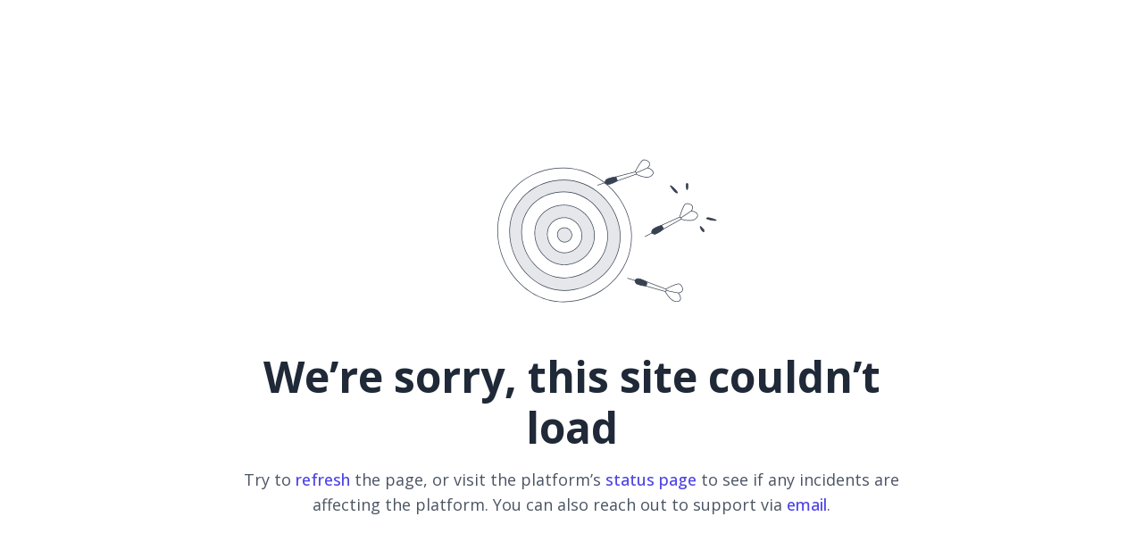

--- FILE ---
content_type: text/html; charset=utf-8
request_url: https://hyundaimexico.prezly.com/hyundai-motor-inaugura-la-exposicion-pony-the-timeless-y-presenta-retrace-la-serie-de-publicaciones-heritage
body_size: 30406
content:
<!DOCTYPE html><html lang="es-ES" dir="ltr"><head><meta charSet="utf-8"/><meta name="viewport" content="width=device-width, initial-scale=1"/><link rel="preload" as="image" imageSrcSet="https://cdn.assets.prezly.com/6b8dceab-80af-4580-901d-15d5cc3450c8/-/resize/1200/Prezly%20Header.001.jpeg 1200w, https://cdn.assets.prezly.com/6b8dceab-80af-4580-901d-15d5cc3450c8/-/resize/800/Prezly%20Header.001.jpeg 800w, https://cdn.assets.prezly.com/6b8dceab-80af-4580-901d-15d5cc3450c8/-/resize/400/Prezly%20Header.001.jpeg 400w, https://cdn.assets.prezly.com/6b8dceab-80af-4580-901d-15d5cc3450c8/-/resize/800/Prezly%20Header.001.jpeg 800w" imageSizes="(max-width: 992px) 800px, (max-width: 576px) 400px, 1200px"/><link rel="preload" as="image" imageSrcSet="https://cdn.assets.prezly.com/aafc456a-7239-4959-a36a-bd4db01363ae/-/preview/1500x1000/-/resize/1200/hyundai-heritage-exhibition-pony-the-timeless-retrace-03.JPG 1200w, https://cdn.assets.prezly.com/aafc456a-7239-4959-a36a-bd4db01363ae/-/preview/1500x1000/-/resize/800/hyundai-heritage-exhibition-pony-the-timeless-retrace-03.JPG 800w, https://cdn.assets.prezly.com/aafc456a-7239-4959-a36a-bd4db01363ae/-/preview/1500x1000/-/resize/400/hyundai-heritage-exhibition-pony-the-timeless-retrace-03.JPG 400w, https://cdn.assets.prezly.com/aafc456a-7239-4959-a36a-bd4db01363ae/-/preview/1500x1000/-/resize/800/hyundai-heritage-exhibition-pony-the-timeless-retrace-03.JPG 800w" imageSizes="(max-width: 992px) 800px, (max-width: 576px) 400px, 1200px"/><link rel="preload" as="image" imageSrcSet="https://cdn.assets.prezly.com/4cc6f17a-dbb8-4e43-867b-f1a3695bde4c/-/preview/1500x1000/-/resize/1200/hyundai-heritage-exhibition-pony-the-timeless-retrace-02.JPG 1200w, https://cdn.assets.prezly.com/4cc6f17a-dbb8-4e43-867b-f1a3695bde4c/-/preview/1500x1000/-/resize/800/hyundai-heritage-exhibition-pony-the-timeless-retrace-02.JPG 800w, https://cdn.assets.prezly.com/4cc6f17a-dbb8-4e43-867b-f1a3695bde4c/-/preview/1500x1000/-/resize/400/hyundai-heritage-exhibition-pony-the-timeless-retrace-02.JPG 400w, https://cdn.assets.prezly.com/4cc6f17a-dbb8-4e43-867b-f1a3695bde4c/-/preview/1500x1000/-/resize/800/hyundai-heritage-exhibition-pony-the-timeless-retrace-02.JPG 800w" imageSizes="(max-width: 992px) 800px, (max-width: 576px) 400px, 1200px"/><link rel="preload" as="image" imageSrcSet="https://cdn.assets.prezly.com/d75c87f7-6b83-4864-b2b3-f90f4f04302b/-/resize/1200/hyundai-heritage-exhibition-pony-the-timeless-retrace-01.JPG 1200w, https://cdn.assets.prezly.com/d75c87f7-6b83-4864-b2b3-f90f4f04302b/-/resize/2400/hyundai-heritage-exhibition-pony-the-timeless-retrace-01.JPG 2400w, https://cdn.assets.prezly.com/d75c87f7-6b83-4864-b2b3-f90f4f04302b/-/resize/800/hyundai-heritage-exhibition-pony-the-timeless-retrace-01.JPG 800w, https://cdn.assets.prezly.com/d75c87f7-6b83-4864-b2b3-f90f4f04302b/-/resize/1600/hyundai-heritage-exhibition-pony-the-timeless-retrace-01.JPG 1600w, https://cdn.assets.prezly.com/d75c87f7-6b83-4864-b2b3-f90f4f04302b/-/resize/400/hyundai-heritage-exhibition-pony-the-timeless-retrace-01.JPG 400w, https://cdn.assets.prezly.com/d75c87f7-6b83-4864-b2b3-f90f4f04302b/-/resize/800/hyundai-heritage-exhibition-pony-the-timeless-retrace-01.JPG 800w" imageSizes="(max-width: 992px) 800px, (max-width: 576px) 400px, 1200px"/><link rel="preload" as="image" imageSrcSet="https://cdn.assets.prezly.com/a7219640-1c42-4009-8467-9c9f360e9d03/-/resize/1200/hyundai-heritage-exhibition-pony-the-timeless-retrace-06.jpg 1200w, https://cdn.assets.prezly.com/a7219640-1c42-4009-8467-9c9f360e9d03/-/resize/800/hyundai-heritage-exhibition-pony-the-timeless-retrace-06.jpg 800w, https://cdn.assets.prezly.com/a7219640-1c42-4009-8467-9c9f360e9d03/-/resize/400/hyundai-heritage-exhibition-pony-the-timeless-retrace-06.jpg 400w, https://cdn.assets.prezly.com/a7219640-1c42-4009-8467-9c9f360e9d03/-/resize/800/hyundai-heritage-exhibition-pony-the-timeless-retrace-06.jpg 800w" imageSizes="(max-width: 992px) 800px, (max-width: 576px) 400px, 1200px"/><link rel="preload" as="image" imageSrcSet="https://cdn.assets.prezly.com/ac66b572-80ca-4a28-b7b0-b2f22775b017/-/resize/1200/hyundai-heritage-exhibition-pony-the-timeless-retrace-07.jpg 1200w, https://cdn.assets.prezly.com/ac66b572-80ca-4a28-b7b0-b2f22775b017/-/resize/800/hyundai-heritage-exhibition-pony-the-timeless-retrace-07.jpg 800w, https://cdn.assets.prezly.com/ac66b572-80ca-4a28-b7b0-b2f22775b017/-/resize/400/hyundai-heritage-exhibition-pony-the-timeless-retrace-07.jpg 400w, https://cdn.assets.prezly.com/ac66b572-80ca-4a28-b7b0-b2f22775b017/-/resize/800/hyundai-heritage-exhibition-pony-the-timeless-retrace-07.jpg 800w" imageSizes="(max-width: 992px) 800px, (max-width: 576px) 400px, 1200px"/><link rel="preload" as="image" imageSrcSet="https://cdn.assets.prezly.com/43e3579d-d56d-4fba-8339-6628516a0e3d/-/resize/1200/hyundai-heritage-exhibition-pony-the-timeless-retrace-04.JPG 1200w, https://cdn.assets.prezly.com/43e3579d-d56d-4fba-8339-6628516a0e3d/-/resize/2400/hyundai-heritage-exhibition-pony-the-timeless-retrace-04.JPG 2400w, https://cdn.assets.prezly.com/43e3579d-d56d-4fba-8339-6628516a0e3d/-/resize/800/hyundai-heritage-exhibition-pony-the-timeless-retrace-04.JPG 800w, https://cdn.assets.prezly.com/43e3579d-d56d-4fba-8339-6628516a0e3d/-/resize/1600/hyundai-heritage-exhibition-pony-the-timeless-retrace-04.JPG 1600w, https://cdn.assets.prezly.com/43e3579d-d56d-4fba-8339-6628516a0e3d/-/resize/400/hyundai-heritage-exhibition-pony-the-timeless-retrace-04.JPG 400w, https://cdn.assets.prezly.com/43e3579d-d56d-4fba-8339-6628516a0e3d/-/resize/800/hyundai-heritage-exhibition-pony-the-timeless-retrace-04.JPG 800w" imageSizes="(max-width: 992px) 800px, (max-width: 576px) 400px, 1200px"/><link rel="preload" as="image" imageSrcSet="https://cdn.assets.prezly.com/2b342f58-06f9-465b-b90d-a3610ceaaafd/-/resize/1200/hyundai-heritage-exhibition-pony-the-timeless-retrace-08.jpg 1200w, https://cdn.assets.prezly.com/2b342f58-06f9-465b-b90d-a3610ceaaafd/-/resize/2400/hyundai-heritage-exhibition-pony-the-timeless-retrace-08.jpg 2400w, https://cdn.assets.prezly.com/2b342f58-06f9-465b-b90d-a3610ceaaafd/-/resize/800/hyundai-heritage-exhibition-pony-the-timeless-retrace-08.jpg 800w, https://cdn.assets.prezly.com/2b342f58-06f9-465b-b90d-a3610ceaaafd/-/resize/1600/hyundai-heritage-exhibition-pony-the-timeless-retrace-08.jpg 1600w, https://cdn.assets.prezly.com/2b342f58-06f9-465b-b90d-a3610ceaaafd/-/resize/400/hyundai-heritage-exhibition-pony-the-timeless-retrace-08.jpg 400w, https://cdn.assets.prezly.com/2b342f58-06f9-465b-b90d-a3610ceaaafd/-/resize/800/hyundai-heritage-exhibition-pony-the-timeless-retrace-08.jpg 800w" imageSizes="(max-width: 992px) 800px, (max-width: 576px) 400px, 1200px"/><link rel="stylesheet" href="/_next/static/css/ee84f34841fa9641.css" data-precedence="next"/><link rel="stylesheet" href="/_next/static/css/0e630c81e3b085d0.css" data-precedence="next"/><link rel="stylesheet" href="/_next/static/css/42b5df4ef1af6935.css" data-precedence="next"/><link rel="stylesheet" href="/_next/static/css/cd216538c2848b25.css" data-precedence="next"/><link rel="stylesheet" href="/_next/static/css/956ad36ca3c5a035.css" data-precedence="next"/><link rel="preload" as="script" fetchPriority="low" href="/_next/static/chunks/webpack-df3fa4ccd923e49d.js"/><script src="/_next/static/chunks/1e34a46b-e46b04d9d267f414.js" async=""></script><script src="/_next/static/chunks/7452-8801dfcc3d98b857.js" async=""></script><script src="/_next/static/chunks/main-app-aa2b9203a96f9252.js" async=""></script><script src="/_next/static/chunks/9404-e8e509f9e3516816.js" async=""></script><script src="/_next/static/chunks/148-53b3dd9810e128e1.js" async=""></script><script src="/_next/static/chunks/app/global-error-ddd5823eb4ad117d.js" async=""></script><script src="/_next/static/chunks/7908-28d5206a7adfa9c5.js" async=""></script><script src="/_next/static/chunks/6859-b91043782a4ef8bc.js" async=""></script><script src="/_next/static/chunks/7934-7ac284b66e33799c.js" async=""></script><script src="/_next/static/chunks/2847-bd4b57d378ae60e7.js" async=""></script><script src="/_next/static/chunks/4644-5da1ddb6a1c34a5e.js" async=""></script><script src="/_next/static/chunks/2905-9f619429433df6d8.js" async=""></script><script src="/_next/static/chunks/8835-85c9091741e42dfc.js" async=""></script><script src="/_next/static/chunks/6909-79c6b1724e391fd2.js" async=""></script><script src="/_next/static/chunks/6009-8a36f79aabda3c9f.js" async=""></script><script src="/_next/static/chunks/3956-c10f2ade643ae11b.js" async=""></script><script src="/_next/static/chunks/4902-8d8d4b530cb07be9.js" async=""></script><script src="/_next/static/chunks/app/%5BlocaleCode%5D/(story)/%5Bslug%5D/page-9c1308e7f673b458.js" async=""></script><script src="/_next/static/chunks/8a6901b8-9fbfb8983f596cbc.js" async=""></script><script src="/_next/static/chunks/4328-954be2b302271acd.js" async=""></script><script src="/_next/static/chunks/7701-92e9a5cf5f38a06c.js" async=""></script><script src="/_next/static/chunks/3897-c14684eb821f66dd.js" async=""></script><script src="/_next/static/chunks/app/%5BlocaleCode%5D/layout-d4ceeb8e0f3dc738.js" async=""></script><script src="/_next/static/chunks/app/%5BlocaleCode%5D/error-103f97d337884120.js" async=""></script><script src="/_next/static/chunks/9109-6a18bb540d9405ee.js" async=""></script><script src="/_next/static/chunks/8702-37a9f133e2a8702e.js" async=""></script><script src="/_next/static/chunks/app/%5BlocaleCode%5D/(index)/page-7b2aa1d7a6986195.js" async=""></script><meta name="theme-color" content="#f0f0f0"/><meta name="og:locale" content="es-ES"/><link rel="preconnect" href="https://fonts.googleapis.com"/><link rel="preconnect" href="https://fonts.gstatic.com" crossorigin=""/><link href="https://fonts.googleapis.com/css2?display=swap&amp;family=Open+Sans:wght@400;500;600;700;900" rel="stylesheet"/><style>:root { --prezly-font-family: 'Open Sans', sans-serif;
--prezly-font-family-secondary: 'Open Sans', sans-serif;
--prezly-border-color: #37415133;
--prezly-border-color-secondary: #3741514d;
--prezly-text-color: #374151;
--prezly-text-color-secondary: #374151cc;
--prezly-text-color-tertiary: #37415199;
--prezly-text-color-hover: #374151;
--prezly-background-color: #FFFFFF;
--prezly-background-color-secondary: #fafafaff;
--prezly-background-color-intermediate: #f7f7f7ff;
--prezly-background-color-tertiary: #f2f2f2ff;
--prezly-accent-color: #1d83d8;
--prezly-accent-color-active: #1768abff;
--prezly-accent-color-hover: #2c90e3ff;
--prezly-accent-color-button-text: #ffffff;
--prezly-header-background-color: #f0f0f0;
--prezly-header-link-color: #1d83d8;
--prezly-header-link-hover-color: #1d83d8;
--prezly-footer-background-color: #111827;
--prezly-footer-text-color: #FFFFFF;
--prezly-footer-text-color-variation: #FFFFFF;
--prezly-placeholder-background-color: #f0f0f0ff;
--prezly-white: #ffffff;
--prezly-black: #000000;
--prezly-grey: #757575 }</style><title>Hyundai Motor inaugura la exposición &#x27;PONY, the timeless&#x27; y presenta RETRACE, la serie de publicaciones Heritage</title><meta name="description" content="Ciudad de México a 21 de junio de 2023.- Hyundai Motor Company anunció su primera exposición &#x27;PONY, the timeless&#x27; en Hyundai Motorstudio Seúl. La..."/><meta name="robots" content="index, follow"/><link rel="canonical" href="https://hyundaimexico.prezly.com/hyundai-motor-inaugura-la-exposicion-pony-the-timeless-y-presenta-retrace-la-serie-de-publicaciones-heritage"/><link rel="alternate" hrefLang="es" href="https://hyundaimexico.prezly.com/hyundai-motor-inaugura-la-exposicion-pony-the-timeless-y-presenta-retrace-la-serie-de-publicaciones-heritage"/><link rel="alternate" hrefLang="es-ES" href="https://hyundaimexico.prezly.com/hyundai-motor-inaugura-la-exposicion-pony-the-timeless-y-presenta-retrace-la-serie-de-publicaciones-heritage"/><link rel="alternate" hrefLang="x-default" href="https://hyundaimexico.prezly.com/hyundai-motor-inaugura-la-exposicion-pony-the-timeless-y-presenta-retrace-la-serie-de-publicaciones-heritage"/><link rel="alternate" type="application/json" href="https://hyundaimexico.prezly.com/hyundai-motor-inaugura-la-exposicion-pony-the-timeless-y-presenta-retrace-la-serie-de-publicaciones-heritage.json"/><meta property="og:title" content="Hyundai Motor inaugura la exposición &#x27;PONY, the timeless&#x27; y presenta RETRACE, la serie de publicaciones Heritage"/><meta property="og:description" content="Ciudad de México a 21 de junio de 2023.- Hyundai Motor Company anunció su primera exposición &#x27;PONY, the timeless&#x27; en Hyundai Motorstudio Seúl. La..."/><meta property="og:url" content="https://hyundaimexico.prezly.com/hyundai-motor-inaugura-la-exposicion-pony-the-timeless-y-presenta-retrace-la-serie-de-publicaciones-heritage"/><meta property="og:site_name" content="Hyundai"/><meta property="og:locale" content="es_ES"/><meta property="og:image" content="https://cdn.uc.assets.prezly.com/0a2091f3-de45-4753-9f54-813672756330/-/preview/600x600/"/><meta property="og:image:alt" content="Hyundai Motor inaugura la exposición &#x27;PONY, the timeless&#x27; y presenta RETRACE, la serie de publicaciones Heritage"/><meta property="og:type" content="article"/><meta property="article:published_time" content="2023-06-21T17:08:00+00:00"/><meta property="article:modified_time" content="2023-06-21T17:08:40+00:00"/><meta property="article:author" content="Fernando Mercado"/><meta name="twitter:card" content="summary_large_image"/><meta name="twitter:site" content="Hyundai"/><meta name="twitter:title" content="Hyundai Motor inaugura la exposición &#x27;PONY, the timeless&#x27; y presenta RETRACE, la serie de publicaciones Heritage"/><meta name="twitter:description" content="Ciudad de México a 21 de junio de 2023.- Hyundai Motor Company anunció su primera exposición &#x27;PONY, the timeless&#x27; en Hyundai Motorstudio Seúl. La..."/><meta name="twitter:image" content="https://cdn.uc.assets.prezly.com/0a2091f3-de45-4753-9f54-813672756330/-/preview/600x600/"/><link rel="shortcut icon" href="https://cdn.uc.assets.prezly.com/1680ade6-972a-480d-97be-5440d784cbe3/-/crop/622x622/197,110/-/preview/-/preview/180x180/Hyundai_Logo_Vertical_FullColour_Pantone.jpg"/><link rel="apple-touch-icon" href="https://cdn.uc.assets.prezly.com/1680ade6-972a-480d-97be-5440d784cbe3/-/crop/622x622/197,110/-/preview/-/preview/180x180/Hyundai_Logo_Vertical_FullColour_Pantone.jpg"/><script>document.querySelectorAll('body link[rel="icon"], body link[rel="apple-touch-icon"]').forEach(el => document.head.appendChild(el))</script><script src="/_next/static/chunks/polyfills-42372ed130431b0a.js" noModule=""></script></head><body><div hidden=""><!--$--><!--/$--></div><div class="layout_layout__E48_k"><header class="Header_container__8M0B4"><div class="container"><nav class="Header_header__cqpNv"><a class="Header_newsroom__LjUTA" href="/"><img alt="Hyundai" loading="lazy" width="160" height="110.22222222222221" decoding="async" data-nimg="1" class="Logo_logo__SEwEG Logo_landscape__HDUO5 Logo_medium__o98lG" style="color:transparent" srcSet="https://cdn.assets.prezly.com/7a49cc58-2282-4f1e-9341-0690c98d668c/-/format/auto/-/stretch/off/-/progressive/yes/-/resize/256x/-/quality/smart/Hyundai.png 1x, https://cdn.assets.prezly.com/7a49cc58-2282-4f1e-9341-0690c98d668c/-/format/auto/-/stretch/off/-/progressive/yes/-/resize/384x/-/quality/smart/Hyundai.png 2x" src="https://cdn.assets.prezly.com/7a49cc58-2282-4f1e-9341-0690c98d668c/-/format/auto/-/stretch/off/-/progressive/yes/-/resize/384x/-/quality/smart/Hyundai.png"/></a><div class="Header_navigationWrapper__ZCw1l"><a class="Button_button__8B4nB Header_searchToggle__FLmzB Button_navigation__9rGNy" aria-expanded="false" title="Buscar" aria-label="Buscar" href="/search"><svg xmlns="http://www.w3.org/2000/svg" fill="none" viewBox="0 0 16 16" width="16" height="16" class="Button_icon__V37WX Button_left__sABrt"><path fill="currentColor" fill-rule="evenodd" d="M6.543.667a5.877 5.877 0 1 0 3.496 10.601l3.81 3.81a.869.869 0 1 0 1.23-1.228l-3.812-3.81A5.877 5.877 0 0 0 6.543.666m-4.14 5.877a4.14 4.14 0 1 1 8.28 0 4.14 4.14 0 0 1-8.28 0" clip-rule="evenodd"></path></svg><span>Buscar</span></a><button type="button" class="Button_button__8B4nB Header_navigationToggle__KSeiK Button_navigation__9rGNy Button_iconOnly__bKq8w" aria-expanded="false" aria-controls="menu" title="Activar/desactivar navegación" aria-label="Activar/desactivar navegación"><svg xmlns="http://www.w3.org/2000/svg" fill="none" viewBox="0 0 24 24" width="16" height="16" class="Button_icon__V37WX Button_left__sABrt"><path fill="currentColor" fill-rule="evenodd" d="M3 6a1 1 0 0 1 1-1h16a1 1 0 1 1 0 2H4a1 1 0 0 1-1-1m0 6a1 1 0 0 1 1-1h16a1 1 0 1 1 0 2H4a1 1 0 0 1-1-1m0 6a1 1 0 0 1 1-1h16a1 1 0 1 1 0 2H4a1 1 0 0 1-1-1" clip-rule="evenodd"></path></svg><span>​</span></button><div class="Header_navigation__gGzZ6"><div role="none" class="Header_backdrop__FlLNq"></div><ul id="menu" class="Header_navigationInner__w1lgS"></ul></div><!--$!--><template data-dgst="BAILOUT_TO_CLIENT_SIDE_RENDERING"></template><!--/$--></div></nav></div></header><main class="layout_content__hN3QC"><div class="Story_container__mieav"><article><div class="HeaderRenderer_renderer__qMSoA"><section class="prezly-slate-document" data-version="0.50"><h1 class="prezly-slate-heading prezly-slate-heading--heading-1 prezly-slate-heading--align-inherit">Hyundai Motor inaugura la exposición &#x27;PONY, the timeless&#x27; y presenta RETRACE, la serie de publicaciones Heritage</h1></section></div><div class="Story_linksAndDateWrapper__HOIdb Story_left__JQInF"><p class="Story_date__bkiJQ"><time dateTime="2023-06-21T17:08:00.000Z">21 de junio de 2023</time></p><div class="SocialShare_social__EbtaQ"><a aria-label="Compartir: Linkedin" class="SocialShare_socialLink__Nbd_P" href="https://www.linkedin.com/sharing/share-offsite?url=http%3A%2F%2Fprez.ly%2FhT0c&amp;text=Hyundai+Motor+inaugura+la+exposici%C3%B3n+%27PONY%2C+the+timeless%27+y+presenta+RETRACE%2C+la+serie+de+publicaciones+Heritage" rel="noopener noreferrer" target="_blank"><svg xmlns="http://www.w3.org/2000/svg" fill="none" viewBox="0 0 24 24" class="SocialShare_socialIcon__H0CxZ"><path fill="currentColor" fill-rule="evenodd" d="M.07 1.72C.07.77.86 0 1.833 0h20.324c.973 0 1.762.77 1.762 1.72v20.56c0 .95-.789 1.72-1.762 1.72H1.833C.859 24 .07 23.23.07 22.28zM7.3 20.09V9.253H3.696V20.09zM5.497 7.773c1.257 0 2.038-.832 2.038-1.872-.023-1.063-.781-1.872-2.014-1.872S3.484 4.838 3.484 5.9c0 1.04.782 1.872 1.99 1.872zm7.397 12.317H9.293s.047-9.82 0-10.837h3.602v1.534l-.024.038h.024v-.038C13.374 10.05 14.231 9 16.141 9c2.37 0 4.147 1.549 4.147 4.877v6.214h-3.601v-5.797c0-1.457-.522-2.451-1.825-2.451-.995 0-1.588.67-1.848 1.317-.095.232-.119.555-.119.88z" clip-rule="evenodd"></path></svg></a><a aria-label="Compartir: Facebook" class="SocialShare_socialLink__Nbd_P" href="https://www.facebook.com/sharer/sharer.php?u=http%3A%2F%2Fprez.ly%2FhT0c" rel="noopener noreferrer" target="_blank"><svg xmlns="http://www.w3.org/2000/svg" fill="none" viewBox="0 0 24 24" class="SocialShare_socialIcon__H0CxZ"><path fill="currentColor" fill-rule="evenodd" d="M24 12.073C24 5.405 18.627 0 12 0S0 5.405 0 12.073C0 18.1 4.388 23.094 10.125 24v-8.437H7.078v-3.49h3.047v-2.66c0-3.025 1.791-4.697 4.533-4.697 1.313 0 2.686.236 2.686.236v2.971H15.83c-1.491 0-1.956.93-1.956 1.886v2.264h3.328l-.532 3.49h-2.796V24C19.612 23.094 24 18.1 24 12.073" clip-rule="evenodd"></path></svg></a><a aria-label="Compartir: Twitter" class="SocialShare_socialLink__Nbd_P" href="https://twitter.com/intent/tweet?url=http%3A%2F%2Fprez.ly%2FhT0c&amp;text=Hyundai+Motor+inaugura+la+exposici%C3%B3n+%27PONY%2C+the+timeless%27+y+presenta+RETRACE%2C+la+serie+de+publicaciones+Heritage" rel="noopener noreferrer" target="_blank"><svg xmlns="http://www.w3.org/2000/svg" fill="none" viewBox="0 0 24 24" class="SocialShare_socialIcon__H0CxZ"><path fill="currentColor" d="M18.901 1h3.68l-8.04 9.319L24 23h-7.406l-5.8-7.691L4.156 23H.474l8.6-9.968L0 1h7.594l5.243 7.03zM17.61 20.766h2.039L6.486 3.116H4.298z"></path></svg></a></div></div><div class="ContentRenderer_renderer__IBbst"><section class="prezly-slate-document" data-version="0.50"><figure class="prezly-slate-image prezly-slate-image--contained"><a aria-label="View image" class="prezly-slate-image-rollover" id="image-6b8dceab-80af-4580-901d-15d5cc3450c8" href="https://cdn.assets.prezly.com/6b8dceab-80af-4580-901d-15d5cc3450c8/Prezly%20Header.001.jpeg" style="max-width:910px"><span class="prezly-slate-image-rollover__content"><img alt="" class="prezly-slate-media prezly-slate-image__media prezly-slate-media--image" src="https://cdn.assets.prezly.com/6b8dceab-80af-4580-901d-15d5cc3450c8/-/format/auto/Prezly%20Header.001.jpeg" srcSet="https://cdn.assets.prezly.com/6b8dceab-80af-4580-901d-15d5cc3450c8/-/resize/1200/Prezly%20Header.001.jpeg 1200w, https://cdn.assets.prezly.com/6b8dceab-80af-4580-901d-15d5cc3450c8/-/resize/800/Prezly%20Header.001.jpeg 800w, https://cdn.assets.prezly.com/6b8dceab-80af-4580-901d-15d5cc3450c8/-/resize/400/Prezly%20Header.001.jpeg 400w, https://cdn.assets.prezly.com/6b8dceab-80af-4580-901d-15d5cc3450c8/-/resize/800/Prezly%20Header.001.jpeg 800w" sizes="(max-width: 992px) 800px, (max-width: 576px) 400px, 1200px"/><span class="prezly-slate-image-rollover__dim"></span><span class="prezly-slate-image-rollover__caption prezly-slate-image-rollover__caption--empty"><span class="prezly-slate-image-rollover__caption-icon-container"><svg xmlns="http://www.w3.org/2000/svg" viewBox="0 0 16 16" role="img" aria-hidden="true" class="prezly-slate-image-rollover__caption-icon"><path fill="currentColor" fill-rule="evenodd" d="M5.828 10.172a.5.5 0 0 0-.707 0l-4.096 4.096V11.5a.5.5 0 0 0-1 0v3.975a.5.5 0 0 0 .5.5H4.5a.5.5 0 0 0 0-1H1.732l4.096-4.096a.5.5 0 0 0 0-.707m4.344-4.344a.5.5 0 0 0 .707 0l4.096-4.096V4.5a.5.5 0 1 0 1 0V.525a.5.5 0 0 0-.5-.5H11.5a.5.5 0 0 0 0 1h2.768l-4.096 4.096a.5.5 0 0 0 0 .707"></path></svg></span><span class="prezly-slate-image-rollover__caption-text"><span class="" title=""></span></span></span></span></a></figure><div class="styles_listContainer__PSxE8"><ul class="styles_bulletedList__UqwY0"><li class="styles_listItem__wR5P8">Exposición que conmemora a Pony, el primer automóvil desarrollado de forma independiente de Corea, la cual se llevará a cabo en Hyundai Motorstudio Seúl durante el mes de junio. </li><li class="styles_listItem__wR5P8">El proyecto Heritage también anuncia la publicación de <em>RETRACE</em> , una serie de libros y revistas que celebran el legado de la marca.</li></ul></div><p class="styles_paragraph__6o_o7"><strong>Ciudad de México a 21 de junio de 2023.- </strong>Hyundai Motor Company anunció su primera exposición &#x27;PONY, the timeless&#x27; en Hyundai Motorstudio Seúl. La exposición se presenta como parte del reciente proyecto Hyundai Heritage que refleja el pasado y el futuro de la marca, abierto al público en general. El proyecto también anuncia la publicación de <em>RETRACE</em> , una colección de libros y revistas que plasman la herencia de la marca.</p><p class="styles_paragraph__6o_o7">La celebración de apertura tuvo lugar el pasado 7 de junio con invitados VIP de diversas industrias, incluidas el arte, la moda y la arquitectura. El evento incluyó presentaciones sobre el proyecto Heritage de Hyundai, la exposición y la Serie <em>RETRACE</em> , y también contó con la actuación de la banda Jannabi.</p><p class="styles_paragraph__6o_o7">Se unieron al evento Euisun Chung, presidente ejecutivo de Hyundai Motor Group, Jaehoon Chang, presidente y director ejecutivo de Hyundai Motor Company, y muchos ex miembros de Hyundai que permitieron la creación de Pony.</p><figure id="gallery-1a84d108-1d92-4cd2-9e64-17fe05231035" class="prezly-slate-gallery prezly-slate-gallery--contained"><div class="prezly-slate-gallery__images" style="margin:-2px"><div class="prezly-slate-gallery__row"><a aria-label="View image" class="prezly-slate-image-rollover prezly-slate-gallery-image prezly-slate-gallery-image--with-border-radius" id="gallery-image-aafc456a-7239-4959-a36a-bd4db01363ae" href="https://cdn.assets.prezly.com/aafc456a-7239-4959-a36a-bd4db01363ae/hyundai-heritage-exhibition-pony-the-timeless-retrace-03.JPG" style="flex-basis:100%;width:100%;height:65.14974067257822%;margin:2px"><span class="prezly-slate-image-rollover__content"><img alt="" class="prezly-slate-media prezly-slate-gallery-image__media prezly-slate-media--image" src="https://cdn.assets.prezly.com/aafc456a-7239-4959-a36a-bd4db01363ae/-/preview/1500x1000/-/format/auto/hyundai-heritage-exhibition-pony-the-timeless-retrace-03.JPG" srcSet="https://cdn.assets.prezly.com/aafc456a-7239-4959-a36a-bd4db01363ae/-/preview/1500x1000/-/resize/1200/hyundai-heritage-exhibition-pony-the-timeless-retrace-03.JPG 1200w, https://cdn.assets.prezly.com/aafc456a-7239-4959-a36a-bd4db01363ae/-/preview/1500x1000/-/resize/800/hyundai-heritage-exhibition-pony-the-timeless-retrace-03.JPG 800w, https://cdn.assets.prezly.com/aafc456a-7239-4959-a36a-bd4db01363ae/-/preview/1500x1000/-/resize/400/hyundai-heritage-exhibition-pony-the-timeless-retrace-03.JPG 400w, https://cdn.assets.prezly.com/aafc456a-7239-4959-a36a-bd4db01363ae/-/preview/1500x1000/-/resize/800/hyundai-heritage-exhibition-pony-the-timeless-retrace-03.JPG 800w" sizes="(max-width: 992px) 800px, (max-width: 576px) 400px, 1200px"/><span class="prezly-slate-image-rollover__dim"></span><span class="prezly-slate-image-rollover__caption prezly-slate-image-rollover__caption--empty"><span class="prezly-slate-image-rollover__caption-icon-container"><svg xmlns="http://www.w3.org/2000/svg" viewBox="0 0 16 16" role="img" aria-hidden="true" class="prezly-slate-image-rollover__caption-icon"><path fill="currentColor" fill-rule="evenodd" d="M5.828 10.172a.5.5 0 0 0-.707 0l-4.096 4.096V11.5a.5.5 0 0 0-1 0v3.975a.5.5 0 0 0 .5.5H4.5a.5.5 0 0 0 0-1H1.732l4.096-4.096a.5.5 0 0 0 0-.707m4.344-4.344a.5.5 0 0 0 .707 0l4.096-4.096V4.5a.5.5 0 1 0 1 0V.525a.5.5 0 0 0-.5-.5H11.5a.5.5 0 0 0 0 1h2.768l-4.096 4.096a.5.5 0 0 0 0 .707"></path></svg></span><span class="prezly-slate-image-rollover__caption-text"><span class="" title=""></span></span></span></span></a></div><div class="prezly-slate-gallery__row"><a aria-label="View image" class="prezly-slate-image-rollover prezly-slate-gallery-image prezly-slate-gallery-image--with-border-radius" id="gallery-image-4cc6f17a-dbb8-4e43-867b-f1a3695bde4c" href="https://cdn.assets.prezly.com/4cc6f17a-dbb8-4e43-867b-f1a3695bde4c/hyundai-heritage-exhibition-pony-the-timeless-retrace-02.JPG" style="flex-basis:100%;width:100%;height:63.08910162002946%;margin:2px"><span class="prezly-slate-image-rollover__content"><img alt="" class="prezly-slate-media prezly-slate-gallery-image__media prezly-slate-media--image" src="https://cdn.assets.prezly.com/4cc6f17a-dbb8-4e43-867b-f1a3695bde4c/-/preview/1500x1000/-/format/auto/hyundai-heritage-exhibition-pony-the-timeless-retrace-02.JPG" srcSet="https://cdn.assets.prezly.com/4cc6f17a-dbb8-4e43-867b-f1a3695bde4c/-/preview/1500x1000/-/resize/1200/hyundai-heritage-exhibition-pony-the-timeless-retrace-02.JPG 1200w, https://cdn.assets.prezly.com/4cc6f17a-dbb8-4e43-867b-f1a3695bde4c/-/preview/1500x1000/-/resize/800/hyundai-heritage-exhibition-pony-the-timeless-retrace-02.JPG 800w, https://cdn.assets.prezly.com/4cc6f17a-dbb8-4e43-867b-f1a3695bde4c/-/preview/1500x1000/-/resize/400/hyundai-heritage-exhibition-pony-the-timeless-retrace-02.JPG 400w, https://cdn.assets.prezly.com/4cc6f17a-dbb8-4e43-867b-f1a3695bde4c/-/preview/1500x1000/-/resize/800/hyundai-heritage-exhibition-pony-the-timeless-retrace-02.JPG 800w" sizes="(max-width: 992px) 800px, (max-width: 576px) 400px, 1200px"/><span class="prezly-slate-image-rollover__dim"></span><span class="prezly-slate-image-rollover__caption prezly-slate-image-rollover__caption--empty"><span class="prezly-slate-image-rollover__caption-icon-container"><svg xmlns="http://www.w3.org/2000/svg" viewBox="0 0 16 16" role="img" aria-hidden="true" class="prezly-slate-image-rollover__caption-icon"><path fill="currentColor" fill-rule="evenodd" d="M5.828 10.172a.5.5 0 0 0-.707 0l-4.096 4.096V11.5a.5.5 0 0 0-1 0v3.975a.5.5 0 0 0 .5.5H4.5a.5.5 0 0 0 0-1H1.732l4.096-4.096a.5.5 0 0 0 0-.707m4.344-4.344a.5.5 0 0 0 .707 0l4.096-4.096V4.5a.5.5 0 1 0 1 0V.525a.5.5 0 0 0-.5-.5H11.5a.5.5 0 0 0 0 1h2.768l-4.096 4.096a.5.5 0 0 0 0 .707"></path></svg></span><span class="prezly-slate-image-rollover__caption-text"><span class="" title=""></span></span></span></span></a></div></div></figure><p class="styles_paragraph__6o_o7"><em>&quot;En una era en la que la inteligencia artificial y la robótica tienen un profundo impacto en la forma en que vivimos y trabajamos, queríamos aprovechar la oportunidad para reflexionar sobre el propósito central de la empresa y la dirección de nuestro futuro. Al buscar la respuesta, miramos hacia atrás a nuestras raíces y lo que nos convirtió en la empresa que somos hoy. Nos dimos cuenta de que Hyundai Motor fue moldeado por la experiencia y la mentalidad que acumulamos mientras desarrollábamos Pony, el primer modelo de producción en masa desarrollado de forma independiente en Corea&quot;,</em> compartió Euisun Chung, presidente ejecutivo de Hyundai Motor Group.</p><p class="styles_paragraph__6o_o7"><em>&quot;Hyundai Motor tiene un historial de asumir desafíos audaces y estar en constante búsqueda de la innovación, y esta herencia sirve como un hito a medida que nos embarcamos en nuestro viaje futuro para lograr el Progreso para la Humanidad. Espero que la exposición &#x27;PONY, the timeless&#x27; y la serie RETRACE sean una oportunidad para que la gente recuerde el pasado y se inspire para el futuro&quot;,</em> dijo Jaehoon Chang, presidente y CEO de Hyundai Motor Company.</p><figure class="prezly-slate-image prezly-slate-image--contained"><a aria-label="View image" class="prezly-slate-image-rollover" id="image-d75c87f7-6b83-4864-b2b3-f90f4f04302b" href="https://cdn.assets.prezly.com/d75c87f7-6b83-4864-b2b3-f90f4f04302b/hyundai-heritage-exhibition-pony-the-timeless-retrace-01.JPG" style="max-width:6192px"><span class="prezly-slate-image-rollover__content"><img alt="" class="prezly-slate-media prezly-slate-image__media prezly-slate-media--image" src="https://cdn.assets.prezly.com/d75c87f7-6b83-4864-b2b3-f90f4f04302b/-/format/auto/hyundai-heritage-exhibition-pony-the-timeless-retrace-01.JPG" srcSet="https://cdn.assets.prezly.com/d75c87f7-6b83-4864-b2b3-f90f4f04302b/-/resize/1200/hyundai-heritage-exhibition-pony-the-timeless-retrace-01.JPG 1200w, https://cdn.assets.prezly.com/d75c87f7-6b83-4864-b2b3-f90f4f04302b/-/resize/2400/hyundai-heritage-exhibition-pony-the-timeless-retrace-01.JPG 2400w, https://cdn.assets.prezly.com/d75c87f7-6b83-4864-b2b3-f90f4f04302b/-/resize/800/hyundai-heritage-exhibition-pony-the-timeless-retrace-01.JPG 800w, https://cdn.assets.prezly.com/d75c87f7-6b83-4864-b2b3-f90f4f04302b/-/resize/1600/hyundai-heritage-exhibition-pony-the-timeless-retrace-01.JPG 1600w, https://cdn.assets.prezly.com/d75c87f7-6b83-4864-b2b3-f90f4f04302b/-/resize/400/hyundai-heritage-exhibition-pony-the-timeless-retrace-01.JPG 400w, https://cdn.assets.prezly.com/d75c87f7-6b83-4864-b2b3-f90f4f04302b/-/resize/800/hyundai-heritage-exhibition-pony-the-timeless-retrace-01.JPG 800w" sizes="(max-width: 992px) 800px, (max-width: 576px) 400px, 1200px"/><span class="prezly-slate-image-rollover__dim"></span><span class="prezly-slate-image-rollover__caption prezly-slate-image-rollover__caption--empty"><span class="prezly-slate-image-rollover__caption-icon-container"><svg xmlns="http://www.w3.org/2000/svg" viewBox="0 0 16 16" role="img" aria-hidden="true" class="prezly-slate-image-rollover__caption-icon"><path fill="currentColor" fill-rule="evenodd" d="M5.828 10.172a.5.5 0 0 0-.707 0l-4.096 4.096V11.5a.5.5 0 0 0-1 0v3.975a.5.5 0 0 0 .5.5H4.5a.5.5 0 0 0 0-1H1.732l4.096-4.096a.5.5 0 0 0 0-.707m4.344-4.344a.5.5 0 0 0 .707 0l4.096-4.096V4.5a.5.5 0 1 0 1 0V.525a.5.5 0 0 0-.5-.5H11.5a.5.5 0 0 0 0 1h2.768l-4.096 4.096a.5.5 0 0 0 0 .707"></path></svg></span><span class="prezly-slate-image-rollover__caption-text"><span class="" title=""></span></span></span></span></a></figure><p class="styles_paragraph__6o_o7">&#x27;PONY, the timeless&#x27; enfatiza la filosofía centrada en el ser humano de Hyundai que fue establecida por el presidente fundador de la compañía, Ju-yung Chung. La exposición es una oportunidad para ver cómo Hyundai Motor comenzó y creció a lo largo de los años junto con el desarrollo del país. Los visitantes son guiados a través de la línea de tiempo de Pony desde múltiples ángulos en términos de antecedentes históricos, diseño y filosofía.</p><figure class="prezly-slate-image prezly-slate-image--contained"><a aria-label="View image" class="prezly-slate-image-rollover" id="image-a7219640-1c42-4009-8467-9c9f360e9d03" href="https://cdn.assets.prezly.com/a7219640-1c42-4009-8467-9c9f360e9d03/hyundai-heritage-exhibition-pony-the-timeless-retrace-06.jpg" style="max-width:1500px"><span class="prezly-slate-image-rollover__content"><img alt="" class="prezly-slate-media prezly-slate-image__media prezly-slate-media--image" src="https://cdn.assets.prezly.com/a7219640-1c42-4009-8467-9c9f360e9d03/-/format/auto/hyundai-heritage-exhibition-pony-the-timeless-retrace-06.jpg" srcSet="https://cdn.assets.prezly.com/a7219640-1c42-4009-8467-9c9f360e9d03/-/resize/1200/hyundai-heritage-exhibition-pony-the-timeless-retrace-06.jpg 1200w, https://cdn.assets.prezly.com/a7219640-1c42-4009-8467-9c9f360e9d03/-/resize/800/hyundai-heritage-exhibition-pony-the-timeless-retrace-06.jpg 800w, https://cdn.assets.prezly.com/a7219640-1c42-4009-8467-9c9f360e9d03/-/resize/400/hyundai-heritage-exhibition-pony-the-timeless-retrace-06.jpg 400w, https://cdn.assets.prezly.com/a7219640-1c42-4009-8467-9c9f360e9d03/-/resize/800/hyundai-heritage-exhibition-pony-the-timeless-retrace-06.jpg 800w" sizes="(max-width: 992px) 800px, (max-width: 576px) 400px, 1200px"/><span class="prezly-slate-image-rollover__dim"></span><span class="prezly-slate-image-rollover__caption prezly-slate-image-rollover__caption--empty"><span class="prezly-slate-image-rollover__caption-icon-container"><svg xmlns="http://www.w3.org/2000/svg" viewBox="0 0 16 16" role="img" aria-hidden="true" class="prezly-slate-image-rollover__caption-icon"><path fill="currentColor" fill-rule="evenodd" d="M5.828 10.172a.5.5 0 0 0-.707 0l-4.096 4.096V11.5a.5.5 0 0 0-1 0v3.975a.5.5 0 0 0 .5.5H4.5a.5.5 0 0 0 0-1H1.732l4.096-4.096a.5.5 0 0 0 0-.707m4.344-4.344a.5.5 0 0 0 .707 0l4.096-4.096V4.5a.5.5 0 1 0 1 0V.525a.5.5 0 0 0-.5-.5H11.5a.5.5 0 0 0 0 1h2.768l-4.096 4.096a.5.5 0 0 0 0 .707"></path></svg></span><span class="prezly-slate-image-rollover__caption-text"><span class="" title=""></span></span></span></span></a></figure><p class="styles_paragraph__6o_o7">La exposición traza el viaje de Pony a través del tiempo en varios pisos de Hyundai Motorstudio Seúl. Comienza en el quinto piso, sumergiendo a los visitantes en la era Pony a través de videos, música y pinturas de las décadas de 1970 y 1980.</p><p class="styles_paragraph__6o_o7">El cuarto piso muestra registros de Pony, desde sus inicios hasta su expansión global a través de la exportación. El tercer piso presenta el Pony Coupe Concept restaurado y una retrospectiva de dibujos de su diseñador automotriz Giorgetto Giugiaro.</p><figure class="prezly-slate-image prezly-slate-image--contained"><a aria-label="View image" class="prezly-slate-image-rollover" id="image-ac66b572-80ca-4a28-b7b0-b2f22775b017" href="https://cdn.assets.prezly.com/ac66b572-80ca-4a28-b7b0-b2f22775b017/hyundai-heritage-exhibition-pony-the-timeless-retrace-07.jpg" style="max-width:1500px"><span class="prezly-slate-image-rollover__content"><img alt="" class="prezly-slate-media prezly-slate-image__media prezly-slate-media--image" src="https://cdn.assets.prezly.com/ac66b572-80ca-4a28-b7b0-b2f22775b017/-/format/auto/hyundai-heritage-exhibition-pony-the-timeless-retrace-07.jpg" srcSet="https://cdn.assets.prezly.com/ac66b572-80ca-4a28-b7b0-b2f22775b017/-/resize/1200/hyundai-heritage-exhibition-pony-the-timeless-retrace-07.jpg 1200w, https://cdn.assets.prezly.com/ac66b572-80ca-4a28-b7b0-b2f22775b017/-/resize/800/hyundai-heritage-exhibition-pony-the-timeless-retrace-07.jpg 800w, https://cdn.assets.prezly.com/ac66b572-80ca-4a28-b7b0-b2f22775b017/-/resize/400/hyundai-heritage-exhibition-pony-the-timeless-retrace-07.jpg 400w, https://cdn.assets.prezly.com/ac66b572-80ca-4a28-b7b0-b2f22775b017/-/resize/800/hyundai-heritage-exhibition-pony-the-timeless-retrace-07.jpg 800w" sizes="(max-width: 992px) 800px, (max-width: 576px) 400px, 1200px"/><span class="prezly-slate-image-rollover__dim"></span><span class="prezly-slate-image-rollover__caption prezly-slate-image-rollover__caption--empty"><span class="prezly-slate-image-rollover__caption-icon-container"><svg xmlns="http://www.w3.org/2000/svg" viewBox="0 0 16 16" role="img" aria-hidden="true" class="prezly-slate-image-rollover__caption-icon"><path fill="currentColor" fill-rule="evenodd" d="M5.828 10.172a.5.5 0 0 0-.707 0l-4.096 4.096V11.5a.5.5 0 0 0-1 0v3.975a.5.5 0 0 0 .5.5H4.5a.5.5 0 0 0 0-1H1.732l4.096-4.096a.5.5 0 0 0 0-.707m4.344-4.344a.5.5 0 0 0 .707 0l4.096-4.096V4.5a.5.5 0 1 0 1 0V.525a.5.5 0 0 0-.5-.5H11.5a.5.5 0 0 0 0 1h2.768l-4.096 4.096a.5.5 0 0 0 0 .707"></path></svg></span><span class="prezly-slate-image-rollover__caption-text"><span class="" title=""></span></span></span></span></a></figure><p class="styles_paragraph__6o_o7">También en este piso se encuentra el sensacional concepto N Vision 74, que se mostró recientemente junto con el Pony Coupe Concept en la Hyundai Reunion. La exposición concluye con una galería de fotos que ilustra varios momentos que la gente ha compartido con Pony a lo largo de los años, lo que refleja aún más la creencia del presidente fundador de que el valor más importante del legado de Hyundai está representado en la gente.</p><figure class="prezly-slate-image prezly-slate-image--contained"><a aria-label="View image" class="prezly-slate-image-rollover" id="image-43e3579d-d56d-4fba-8339-6628516a0e3d" href="https://cdn.assets.prezly.com/43e3579d-d56d-4fba-8339-6628516a0e3d/hyundai-heritage-exhibition-pony-the-timeless-retrace-04.JPG" style="max-width:5881px"><span class="prezly-slate-image-rollover__content"><img alt="" class="prezly-slate-media prezly-slate-image__media prezly-slate-media--image" src="https://cdn.assets.prezly.com/43e3579d-d56d-4fba-8339-6628516a0e3d/-/format/auto/hyundai-heritage-exhibition-pony-the-timeless-retrace-04.JPG" srcSet="https://cdn.assets.prezly.com/43e3579d-d56d-4fba-8339-6628516a0e3d/-/resize/1200/hyundai-heritage-exhibition-pony-the-timeless-retrace-04.JPG 1200w, https://cdn.assets.prezly.com/43e3579d-d56d-4fba-8339-6628516a0e3d/-/resize/2400/hyundai-heritage-exhibition-pony-the-timeless-retrace-04.JPG 2400w, https://cdn.assets.prezly.com/43e3579d-d56d-4fba-8339-6628516a0e3d/-/resize/800/hyundai-heritage-exhibition-pony-the-timeless-retrace-04.JPG 800w, https://cdn.assets.prezly.com/43e3579d-d56d-4fba-8339-6628516a0e3d/-/resize/1600/hyundai-heritage-exhibition-pony-the-timeless-retrace-04.JPG 1600w, https://cdn.assets.prezly.com/43e3579d-d56d-4fba-8339-6628516a0e3d/-/resize/400/hyundai-heritage-exhibition-pony-the-timeless-retrace-04.JPG 400w, https://cdn.assets.prezly.com/43e3579d-d56d-4fba-8339-6628516a0e3d/-/resize/800/hyundai-heritage-exhibition-pony-the-timeless-retrace-04.JPG 800w" sizes="(max-width: 992px) 800px, (max-width: 576px) 400px, 1200px"/><span class="prezly-slate-image-rollover__dim"></span><span class="prezly-slate-image-rollover__caption prezly-slate-image-rollover__caption--empty"><span class="prezly-slate-image-rollover__caption-icon-container"><svg xmlns="http://www.w3.org/2000/svg" viewBox="0 0 16 16" role="img" aria-hidden="true" class="prezly-slate-image-rollover__caption-icon"><path fill="currentColor" fill-rule="evenodd" d="M5.828 10.172a.5.5 0 0 0-.707 0l-4.096 4.096V11.5a.5.5 0 0 0-1 0v3.975a.5.5 0 0 0 .5.5H4.5a.5.5 0 0 0 0-1H1.732l4.096-4.096a.5.5 0 0 0 0-.707m4.344-4.344a.5.5 0 0 0 .707 0l4.096-4.096V4.5a.5.5 0 1 0 1 0V.525a.5.5 0 0 0-.5-.5H11.5a.5.5 0 0 0 0 1h2.768l-4.096 4.096a.5.5 0 0 0 0 .707"></path></svg></span><span class="prezly-slate-image-rollover__caption-text"><span class="" title=""></span></span></span></span></a></figure><p class="styles_paragraph__6o_o7">Junto con la exposición, la serie<em> RETRACE </em>archiva el viaje de Hyundai Motor con Pony como su primer vehículo. <em>RETRACE Collection</em> es un libro que archiva la historia de la empresa, incluidos los registros del desarrollo de Pony que se dan a conocer al público en general por primera vez. <em>RETRACE Magazine</em> explora el tema de la &#x27;propiedad&#x27; a través de Pony, que abrió la era de la propiedad de automóviles en Corea, y el subtítulo de la revista &#x27;Forever Yours&#x27; refleja el impacto duradero que Pony ha tenido en la cultura coreana.</p><figure class="prezly-slate-image prezly-slate-image--contained"><a aria-label="View image" class="prezly-slate-image-rollover" id="image-2b342f58-06f9-465b-b90d-a3610ceaaafd" href="https://cdn.assets.prezly.com/2b342f58-06f9-465b-b90d-a3610ceaaafd/hyundai-heritage-exhibition-pony-the-timeless-retrace-08.jpg" style="max-width:2483px"><span class="prezly-slate-image-rollover__content"><img alt="" class="prezly-slate-media prezly-slate-image__media prezly-slate-media--image" src="https://cdn.assets.prezly.com/2b342f58-06f9-465b-b90d-a3610ceaaafd/-/format/auto/hyundai-heritage-exhibition-pony-the-timeless-retrace-08.jpg" srcSet="https://cdn.assets.prezly.com/2b342f58-06f9-465b-b90d-a3610ceaaafd/-/resize/1200/hyundai-heritage-exhibition-pony-the-timeless-retrace-08.jpg 1200w, https://cdn.assets.prezly.com/2b342f58-06f9-465b-b90d-a3610ceaaafd/-/resize/2400/hyundai-heritage-exhibition-pony-the-timeless-retrace-08.jpg 2400w, https://cdn.assets.prezly.com/2b342f58-06f9-465b-b90d-a3610ceaaafd/-/resize/800/hyundai-heritage-exhibition-pony-the-timeless-retrace-08.jpg 800w, https://cdn.assets.prezly.com/2b342f58-06f9-465b-b90d-a3610ceaaafd/-/resize/1600/hyundai-heritage-exhibition-pony-the-timeless-retrace-08.jpg 1600w, https://cdn.assets.prezly.com/2b342f58-06f9-465b-b90d-a3610ceaaafd/-/resize/400/hyundai-heritage-exhibition-pony-the-timeless-retrace-08.jpg 400w, https://cdn.assets.prezly.com/2b342f58-06f9-465b-b90d-a3610ceaaafd/-/resize/800/hyundai-heritage-exhibition-pony-the-timeless-retrace-08.jpg 800w" sizes="(max-width: 992px) 800px, (max-width: 576px) 400px, 1200px"/><span class="prezly-slate-image-rollover__dim"></span><span class="prezly-slate-image-rollover__caption prezly-slate-image-rollover__caption--empty"><span class="prezly-slate-image-rollover__caption-icon-container"><svg xmlns="http://www.w3.org/2000/svg" viewBox="0 0 16 16" role="img" aria-hidden="true" class="prezly-slate-image-rollover__caption-icon"><path fill="currentColor" fill-rule="evenodd" d="M5.828 10.172a.5.5 0 0 0-.707 0l-4.096 4.096V11.5a.5.5 0 0 0-1 0v3.975a.5.5 0 0 0 .5.5H4.5a.5.5 0 0 0 0-1H1.732l4.096-4.096a.5.5 0 0 0 0-.707m4.344-4.344a.5.5 0 0 0 .707 0l4.096-4.096V4.5a.5.5 0 1 0 1 0V.525a.5.5 0 0 0-.5-.5H11.5a.5.5 0 0 0 0 1h2.768l-4.096 4.096a.5.5 0 0 0 0 .707"></path></svg></span><span class="prezly-slate-image-rollover__caption-text"><span class="" title=""></span></span></span></span></a></figure><p class="styles_paragraph__6o_o7">Hyundai Motor ha estado comunicando activamente el legado de su marca en varios formatos, incluido el documental de Pony &quot; <a class="styles_link__4YAiu" href="https://www.youtube.com/watch?app=desktop&amp;v=KccPe6eWyt4" rel="noopener noreferrer" target="_blank"><strong>The Next Chapter</strong></a> &quot; lanzado a principios de este mes.</p><p class="styles_paragraph__6o_o7">La compañía también estrenó recientemente &#x27; <a class="styles_link__4YAiu" href="https://youtu.be/KEZG8GPcMx4" rel="noopener noreferrer" target="_blank"><strong>A Pony Tale</strong></a> &#x27;, un video sobre un joven en los Países Bajos que todavía conduce un Pony para sus viajes diarios.</p><p class="styles_paragraph__6o_o7">La exhibición &#x27;PONY, the timeless&#x27; estará abierta al público hasta el 6 de agosto en Hyundai Motorstudio Seúl.</p><p class="styles_paragraph__6o_o7"><u><em><strong>ooOoo</strong></em></u></p><p class="styles_paragraph__6o_o7"><u><em><strong>Acerca de Hyundai Motor de México</strong></em></u></p><p class="styles_paragraph__6o_o7">En Hyundai Motor de México evolucionamos de ser un fabricante de automóviles a convertirnos en un proveedor de soluciones de movilidad inteligente y así transformar la interacción de las personas, buscando elevar su calidad de vida. Gracias a nuestra visión de marca de “Progreso para la Humanidad” mostramos el compromiso con el futuro de la movilidad a través de la tecnología aplicada a nuestros productos en la búsqueda de mejoras en cuanto a energías más limpias, conectadas y sostenibles, además de garantizar más y mejor seguridad en todos nuestros productos.</p><p class="styles_paragraph__6o_o7">Con 68 distribuidoras en toda la República Mexicana y como pionera en mejorar la experiencia de compra por medio de la herramienta interactiva de Hyundai Live, nos posicionamos en el top diez de las marcas más vendidas en México gracias a la confianza, calidad, equipamiento y promesa de relación precio-valor. </p><p class="styles_paragraph__6o_o7"><u><em><strong>Acerca de Hyundai Motor</strong></em></u></p><p class="styles_paragraph__6o_o7">Hyundai Motor Group, con sede en Corea del Sur, es una corporación global conformada por la producción de vehículos, acero y construcción; así como logística, finanzas, IT y servicios. Cuenta con 250.000 empleados en todo el mundo. Constituidos con un pensamiento creativo, comunicación cooperativa y la voluntad de asumir desafíos, Hyundai Motor Group trabaja para crear un futuro mejor para todos.</p><div id="contact-906a05ac-ea74-4e37-9bf9-775a4826dda9" class="prezly-slate-contact prezly-slate-contact--card"><div class="prezly-slate-contact__wrapper"><div class="prezly-slate-contact__avatar"><svg xmlns="http://www.w3.org/2000/svg" viewBox="0 0 16 16" role="img" class="prezly-slate-contact__avatar-image" title="Gabriela Jerónimo"><path fill="currentColor" d="M3 14s-1 0-1-1 1-4 6-4 6 3 6 4-1 1-1 1zm5-6a3 3 0 1 0 0-6 3 3 0 0 0 0 6"></path></svg></div><div class="prezly-slate-contact__content"><h3 class="prezly-slate-contact__name">Gabriela Jerónimo</h3><div class="prezly-slate-contact__job-description">HOD PR &amp; Experiences, Hyundai Motor de México</div><ul class="prezly-slate-social-fields prezly-slate-social-fields--card prezly-slate-contact__social-fields"></ul><ul class="prezly-slate-social-fields prezly-slate-social-fields--card prezly-slate-contact__social-fields"><li class="prezly-slate-social-field prezly-slate-social-fields__field" title="www.hyundai.com.mx"><a class="prezly-slate-social-field__link" href="http://www.hyundai.com.mx/" rel="noreferrer noopener" target="_blank"><svg xmlns="http://www.w3.org/2000/svg" width="16" height="17" fill="none" viewBox="0 0 16 17" role="img" aria-hidden="true" class="prezly-slate-social-field__icon"><path fill="currentColor" fill-rule="evenodd" d="M8 .5a8 8 0 1 0 0 16 8 8 0 0 0 0-16M1.717 6.66a6.548 6.548 0 0 0 5.04 8.268 1.4 1.4 0 0 1-.02-.235.97.97 0 0 0-.284-.684l-.36-.36a1.36 1.36 0 0 1-.397-.96v-.596a.97.97 0 0 0-.285-.686l-.484-.484a.93.93 0 0 1 .657-1.587h3.428c.682 0 1.235.553 1.235 1.235v.693c0 .085.069.153.153.153.49 0 .888.397.888.888 0 .084.069.153.153.153h.025c.532 0 .958.29 1.152.68a6.548 6.548 0 0 0-2.364-10.786v.955c0 .681-.55 1.234-1.23 1.234H7.985a.845.845 0 0 0-.843.846c0 .68-.55 1.234-1.231 1.234H5.61c-.299 0-.542.242-.542.541a.93.93 0 0 1-.27.657l-.09.09a1.23 1.23 0 0 1-1.741 0z" clip-rule="evenodd"></path></svg><span class="prezly-slate-social-field__value">www.hyundai.com.mx</span></a></li></ul></div></div></div><div id="contact-63bc44b0-dbbd-4baf-b250-212030b1dba8" class="prezly-slate-contact prezly-slate-contact--card"><div class="prezly-slate-contact__wrapper"><div class="prezly-slate-contact__avatar"><svg xmlns="http://www.w3.org/2000/svg" viewBox="0 0 16 16" role="img" class="prezly-slate-contact__avatar-image" title="Eugenia Garcia"><path fill="currentColor" d="M3 14s-1 0-1-1 1-4 6-4 6 3 6 4-1 1-1 1zm5-6a3 3 0 1 0 0-6 3 3 0 0 0 0 6"></path></svg></div><div class="prezly-slate-contact__content"><h3 class="prezly-slate-contact__name">Eugenia Garcia</h3><div class="prezly-slate-contact__job-description">PR Jr Manager, Band of Insiders</div><ul class="prezly-slate-social-fields prezly-slate-social-fields--card prezly-slate-contact__social-fields"><li class="prezly-slate-social-field prezly-slate-social-fields__field" title="megarcia@bandofinsiders.com"><a class="prezly-slate-social-field__link" href="mailto:megarcia@bandofinsiders.com" rel="noreferrer noopener" target="_blank"><svg xmlns="http://www.w3.org/2000/svg" width="16" height="17" fill="none" viewBox="0 0 16 17" role="img" aria-hidden="true" class="prezly-slate-social-field__icon"><path fill="currentColor" fill-rule="evenodd" d="M0 4.34v8.334c0 1.19.981 2.16 2.182 2.16h11.636c1.201 0 2.182-.97 2.182-2.16V4.326c0-1.19-.981-2.16-2.182-2.16H2.182C.98 2.167 0 3.137 0 4.327zm1.524-.318a.73.73 0 0 1 .658-.414h11.636c.29 0 .541.17.658.414L8 8.52zm13.021 1.712v6.94a.727.727 0 0 1-.727.718H2.182a.727.727 0 0 1-.727-.718v-6.94l5.905 4.1c.384.267.896.267 1.28 0z" clip-rule="evenodd"></path></svg><span class="prezly-slate-social-field__value">megarcia@bandofinsiders.com</span></a></li><li class="prezly-slate-social-field prezly-slate-social-fields__field" title="9621525562"><a class="prezly-slate-social-field__link" href="tel:9621525562" rel="noreferrer noopener" target="_blank"><svg xmlns="http://www.w3.org/2000/svg" width="16" height="17" fill="none" viewBox="0 0 16 17" role="img" aria-hidden="true" class="prezly-slate-social-field__icon"><path fill="currentColor" d="M8 14.134A1.072 1.072 0 1 0 8 11.99 1.072 1.072 0 0 0 8 14.134"></path><path fill="currentColor" fill-rule="evenodd" d="M2.4 2.25C2.4 1.284 3.183.5 4.147.5h7.706c.965 0 1.747.784 1.747 1.75v12.5c0 .966-.782 1.75-1.747 1.75H4.147A1.75 1.75 0 0 1 2.4 14.75zM4.147 2a.25.25 0 0 0-.25.25v12.5c0 .138.113.25.25.25h7.706a.25.25 0 0 0 .25-.25V2.25a.25.25 0 0 0-.25-.25z" clip-rule="evenodd"></path></svg><span class="prezly-slate-social-field__value">9621525562</span></a></li></ul><ul class="prezly-slate-social-fields prezly-slate-social-fields--card prezly-slate-contact__social-fields"></ul></div></div></div><p class="styles_paragraph__6o_o7"> </p></section></div></article><div class="Divider_divider__h03d0"><div class="Divider_line__n0cxY"></div></div><div><h2>Compartir</h2><div class="Share_sharingOptions__AqSAx"><div class="SocialShare_social__EbtaQ"><a aria-label="Compartir: Linkedin" class="SocialShare_socialLink__Nbd_P" href="https://www.linkedin.com/sharing/share-offsite?url=http%3A%2F%2Fprez.ly%2FhT0c&amp;text=Hyundai+Motor+inaugura+la+exposici%C3%B3n+%27PONY%2C+the+timeless%27+y+presenta+RETRACE%2C+la+serie+de+publicaciones+Heritage" rel="noopener noreferrer" target="_blank"><svg xmlns="http://www.w3.org/2000/svg" fill="none" viewBox="0 0 24 24" class="SocialShare_socialIcon__H0CxZ"><path fill="currentColor" fill-rule="evenodd" d="M.07 1.72C.07.77.86 0 1.833 0h20.324c.973 0 1.762.77 1.762 1.72v20.56c0 .95-.789 1.72-1.762 1.72H1.833C.859 24 .07 23.23.07 22.28zM7.3 20.09V9.253H3.696V20.09zM5.497 7.773c1.257 0 2.038-.832 2.038-1.872-.023-1.063-.781-1.872-2.014-1.872S3.484 4.838 3.484 5.9c0 1.04.782 1.872 1.99 1.872zm7.397 12.317H9.293s.047-9.82 0-10.837h3.602v1.534l-.024.038h.024v-.038C13.374 10.05 14.231 9 16.141 9c2.37 0 4.147 1.549 4.147 4.877v6.214h-3.601v-5.797c0-1.457-.522-2.451-1.825-2.451-.995 0-1.588.67-1.848 1.317-.095.232-.119.555-.119.88z" clip-rule="evenodd"></path></svg></a><a aria-label="Compartir: Facebook" class="SocialShare_socialLink__Nbd_P" href="https://www.facebook.com/sharer/sharer.php?u=http%3A%2F%2Fprez.ly%2FhT0c" rel="noopener noreferrer" target="_blank"><svg xmlns="http://www.w3.org/2000/svg" fill="none" viewBox="0 0 24 24" class="SocialShare_socialIcon__H0CxZ"><path fill="currentColor" fill-rule="evenodd" d="M24 12.073C24 5.405 18.627 0 12 0S0 5.405 0 12.073C0 18.1 4.388 23.094 10.125 24v-8.437H7.078v-3.49h3.047v-2.66c0-3.025 1.791-4.697 4.533-4.697 1.313 0 2.686.236 2.686.236v2.971H15.83c-1.491 0-1.956.93-1.956 1.886v2.264h3.328l-.532 3.49h-2.796V24C19.612 23.094 24 18.1 24 12.073" clip-rule="evenodd"></path></svg></a><a aria-label="Compartir: Twitter" class="SocialShare_socialLink__Nbd_P" href="https://twitter.com/intent/tweet?url=http%3A%2F%2Fprez.ly%2FhT0c&amp;text=Hyundai+Motor+inaugura+la+exposici%C3%B3n+%27PONY%2C+the+timeless%27+y+presenta+RETRACE%2C+la+serie+de+publicaciones+Heritage" rel="noopener noreferrer" target="_blank"><svg xmlns="http://www.w3.org/2000/svg" fill="none" viewBox="0 0 24 24" class="SocialShare_socialIcon__H0CxZ"><path fill="currentColor" d="M18.901 1h3.68l-8.04 9.319L24 23h-7.406l-5.8-7.691L4.156 23H.474l8.6-9.968L0 1h7.594l5.243 7.03zM17.61 20.766h2.039L6.486 3.116H4.298z"></path></svg></a></div><div class="Share_actions__dNWR2"><div class="ButtonWithSuccessTooltip_container__zlbzy"><button type="button" class="Button_button__8B4nB Share_action__QY3kS Button_secondary__k_TzE"><svg xmlns="http://www.w3.org/2000/svg" width="16" height="16" viewBox="0 0 24 24" fill="none" stroke="currentColor" stroke-width="2" stroke-linecap="round" stroke-linejoin="round" class="lucide lucide-link Button_icon__V37WX Button_left__sABrt"><path d="M10 13a5 5 0 0 0 7.54.54l3-3a5 5 0 0 0-7.07-7.07l-1.72 1.71"></path><path d="M14 11a5 5 0 0 0-7.54-.54l-3 3a5 5 0 0 0 7.07 7.07l1.71-1.71"></path></svg><span>Copiar URL</span></button></div></div></div></div></div><!--$--><!--/$--></main><section aria-labelledby="subscribe-form-«R6inb»}" class="SubscribeForm_container__RlyN8"><h2 id="subscribe-form-«R6inb»}" class="SubscribeForm_title__u7H0C">Consigue actualizaciones en tu bandeja de correo</h2><form noValidate=""><div class="SubscribeForm_inlineForm__UTQ_g"><label class="SubscribeForm_input__wOE2F FormInput_wrapper__fpOe4"><span class="FormInput_label__w_xig">Tu dirección de email</span><input autoComplete="email" type="email" placeholder="Tu dirección de email" class="FormInput_input__1YdeN" name="email" value=""/></label><button type="submit" class="Button_button__8B4nB SubscribeForm_button__bydYt Button_primary__KcWsb"><span>Suscribirse</span></button></div><p class="SubscribeForm_disclaimer__Ddtc_">Al hacer clic en &quot;<!-- -->Suscribirse<!-- -->&quot;, confirmo que he leído y acepto la <a target="_blank" rel="noreferrer" class="SubscribeForm_disclaimerLink__oCh2F" href="/privacy-policy">Política de Privacidad</a>.</p></form></section><section class="Boilerplate_container__v0r_4"><div class="container"><div class="Boilerplate_columns__Zrwkk"><section aria-labelledby="boilerplate-about-us" class="Boilerplate_aboutUs__4PW9p"><h2 id="boilerplate-about-us" class="Boilerplate_heading__IAald">Sobre Hyundai</h2><div class="Boilerplate_about__tlith"><p><em>Establecida en 1967, Hyundai Motor Company busca convertirse en un socio de vida en lo que respecta a autos y más. La compañía, que lidera a Hyundai Motor Group, un negocio innovador y estructurado capaz de manejar recursos variados que van desde acero fundido hasta autos terminados, ofrece productos de calidad mundial y reconocidos por sus ventas como Elantra, Sonata y Genesis. Hyundai Motor cuenta con 7 plantas de manufactura y 7 centros técnicos y de diseño localizados fuera de Corea del Sur y en 2013 vendió 4.73 millones de vehículos a nivel mundial. Con casi 100,000 empleados en el mundo, Hyundai Motor continúa fortaleciendo su línea de productos y se esfuerza por reforzar su liderazgo en tecnología limpia, ofreciendo el primer vehículo producido en serie impulsado por un motor de hidrógeno (Ix35 Fuel Cell).</em><br></p><p><em><br></em></p></div></section></div></div></section><footer class="Footer_container__zkIRT"><div class="container"><div class="Footer_footer__sCYWU"><div class="Footer_links__mfJ1t"><a href="https://privacy.prezly.com/es-es/newsroom/0c959d50-e71a-47c4-a864-959fccc5ba05/data-request" class="Footer_link__rhz84">Solicitudes de privacidad</a></div></div></div></footer></div><button type="button" class="Button_button__8B4nB ScrollToTopButton_button__Dv2b_ Button_secondary__k_TzE" aria-label="Scroll to top"><span><svg xmlns="http://www.w3.org/2000/svg" fill="none" viewBox="0 0 12 12" aria-hidden="true" width="16" height="16" class="ScrollToTopButton_icon__8ku83"><path fill="currentColor" fill-rule="evenodd" d="M1.135 3.37a.63.63 0 0 0-.01.907L5.468 8.62a.664.664 0 0 0 .94 0l4.343-4.342a.63.63 0 0 0-.011-.907.67.67 0 0 0-.929.01L5.937 7.254 2.064 3.381a.67.67 0 0 0-.929-.01" clip-rule="evenodd"></path></svg></span></button><script src="/_next/static/chunks/webpack-df3fa4ccd923e49d.js" async=""></script><script>(self.__next_f=self.__next_f||[]).push([0])</script><script>self.__next_f.push([1,"1:\"$Sreact.fragment\"\n2:I[41734,[],\"\"]\n3:I[97164,[],\"\"]\n6:I[59038,[],\"OutletBoundary\"]\n9:I[71726,[],\"AsyncMetadataOutlet\"]\nb:I[59038,[],\"ViewportBoundary\"]\nd:I[59038,[],\"MetadataBoundary\"]\nf:I[62994,[\"9404\",\"static/chunks/9404-e8e509f9e3516816.js\",\"148\",\"static/chunks/148-53b3dd9810e128e1.js\",\"4219\",\"static/chunks/app/global-error-ddd5823eb4ad117d.js\"],\"default\"]\n10:\"$Sreact.suspense\"\n11:I[71726,[],\"AsyncMetadata\"]\n:HL[\"/_next/static/css/ee84f34841fa9641.css\",\"style\"]\n:HL[\"/_next/static/css/0e630c81e3b085d0.css\",\"style\"]\n:HL[\"/_next/static/css/42b5df4ef1af6935.css\",\"style\"]\n:HL[\"/_next/static/css/cd216538c2848b25.css\",\"style\"]\n:HL[\"/_next/static/css/956ad36ca3c5a035.css\",\"style\"]\n"])</script><script>self.__next_f.push([1,"0:{\"P\":null,\"b\":\"EAYUeqKax350UO7gSSO-q\",\"p\":\"\",\"c\":[\"\",\"hyundai-motor-inaugura-la-exposicion-pony-the-timeless-y-presenta-retrace-la-serie-de-publicaciones-heritage\"],\"i\":false,\"f\":[[[\"\",{\"children\":[[\"localeCode\",\"es_ES\",\"d\"],{\"children\":[\"(story)\",{\"children\":[[\"slug\",\"hyundai-motor-inaugura-la-exposicion-pony-the-timeless-y-presenta-retrace-la-serie-de-publicaciones-heritage\",\"d\"],{\"children\":[\"__PAGE__\",{}]}]}]},\"$undefined\",\"$undefined\",true]}],[\"\",[\"$\",\"$1\",\"c\",{\"children\":[null,[\"$\",\"$L2\",null,{\"parallelRouterKey\":\"children\",\"error\":\"$undefined\",\"errorStyles\":\"$undefined\",\"errorScripts\":\"$undefined\",\"template\":[\"$\",\"$L3\",null,{}],\"templateStyles\":\"$undefined\",\"templateScripts\":\"$undefined\",\"notFound\":[[[\"$\",\"title\",null,{\"children\":\"404: This page could not be found.\"}],[\"$\",\"div\",null,{\"style\":{\"fontFamily\":\"system-ui,\\\"Segoe UI\\\",Roboto,Helvetica,Arial,sans-serif,\\\"Apple Color Emoji\\\",\\\"Segoe UI Emoji\\\"\",\"height\":\"100vh\",\"textAlign\":\"center\",\"display\":\"flex\",\"flexDirection\":\"column\",\"alignItems\":\"center\",\"justifyContent\":\"center\"},\"children\":[\"$\",\"div\",null,{\"children\":[[\"$\",\"style\",null,{\"dangerouslySetInnerHTML\":{\"__html\":\"body{color:#000;background:#fff;margin:0}.next-error-h1{border-right:1px solid rgba(0,0,0,.3)}@media (prefers-color-scheme:dark){body{color:#fff;background:#000}.next-error-h1{border-right:1px solid rgba(255,255,255,.3)}}\"}}],[\"$\",\"h1\",null,{\"className\":\"next-error-h1\",\"style\":{\"display\":\"inline-block\",\"margin\":\"0 20px 0 0\",\"padding\":\"0 23px 0 0\",\"fontSize\":24,\"fontWeight\":500,\"verticalAlign\":\"top\",\"lineHeight\":\"49px\"},\"children\":404}],[\"$\",\"div\",null,{\"style\":{\"display\":\"inline-block\"},\"children\":[\"$\",\"h2\",null,{\"style\":{\"fontSize\":14,\"fontWeight\":400,\"lineHeight\":\"49px\",\"margin\":0},\"children\":\"This page could not be found.\"}]}]]}]}]],[]],\"forbidden\":\"$undefined\",\"unauthorized\":\"$undefined\"}]]}],{\"children\":[[\"localeCode\",\"es_ES\",\"d\"],[\"$\",\"$1\",\"c\",{\"children\":[[[\"$\",\"link\",\"0\",{\"rel\":\"stylesheet\",\"href\":\"/_next/static/css/ee84f34841fa9641.css\",\"precedence\":\"next\",\"crossOrigin\":\"$undefined\",\"nonce\":\"$undefined\"}],[\"$\",\"link\",\"1\",{\"rel\":\"stylesheet\",\"href\":\"/_next/static/css/0e630c81e3b085d0.css\",\"precedence\":\"next\",\"crossOrigin\":\"$undefined\",\"nonce\":\"$undefined\"}],[\"$\",\"link\",\"2\",{\"rel\":\"stylesheet\",\"href\":\"/_next/static/css/42b5df4ef1af6935.css\",\"precedence\":\"next\",\"crossOrigin\":\"$undefined\",\"nonce\":\"$undefined\"}],[\"$\",\"link\",\"3\",{\"rel\":\"stylesheet\",\"href\":\"/_next/static/css/cd216538c2848b25.css\",\"precedence\":\"next\",\"crossOrigin\":\"$undefined\",\"nonce\":\"$undefined\"}],[\"$\",\"link\",\"4\",{\"rel\":\"stylesheet\",\"href\":\"/_next/static/css/956ad36ca3c5a035.css\",\"precedence\":\"next\",\"crossOrigin\":\"$undefined\",\"nonce\":\"$undefined\"}]],\"$L4\"]}],{\"children\":[\"(story)\",[\"$\",\"$1\",\"c\",{\"children\":[null,[\"$\",\"$L2\",null,{\"parallelRouterKey\":\"children\",\"error\":\"$undefined\",\"errorStyles\":\"$undefined\",\"errorScripts\":\"$undefined\",\"template\":[\"$\",\"$L3\",null,{}],\"templateStyles\":\"$undefined\",\"templateScripts\":\"$undefined\",\"notFound\":\"$undefined\",\"forbidden\":\"$undefined\",\"unauthorized\":\"$undefined\"}]]}],{\"children\":[[\"slug\",\"hyundai-motor-inaugura-la-exposicion-pony-the-timeless-y-presenta-retrace-la-serie-de-publicaciones-heritage\",\"d\"],[\"$\",\"$1\",\"c\",{\"children\":[null,[\"$\",\"$L2\",null,{\"parallelRouterKey\":\"children\",\"error\":\"$undefined\",\"errorStyles\":\"$undefined\",\"errorScripts\":\"$undefined\",\"template\":[\"$\",\"$L3\",null,{}],\"templateStyles\":\"$undefined\",\"templateScripts\":\"$undefined\",\"notFound\":\"$undefined\",\"forbidden\":\"$undefined\",\"unauthorized\":\"$undefined\"}]]}],{\"children\":[\"__PAGE__\",[\"$\",\"$1\",\"c\",{\"children\":[\"$L5\",null,[\"$\",\"$L6\",null,{\"children\":[\"$L7\",\"$L8\",[\"$\",\"$L9\",null,{\"promise\":\"$@a\"}]]}]]}],{},null,false]},null,false]},null,false]},null,false]},null,false],[\"$\",\"$1\",\"h\",{\"children\":[null,[\"$\",\"$1\",\"oCWOOeq2L_gdPjq3cdliVv\",{\"children\":[[\"$\",\"$Lb\",null,{\"children\":\"$Lc\"}],null]}],[\"$\",\"$Ld\",null,{\"children\":\"$Le\"}]]}],false]],\"m\":\"$undefined\",\"G\":[\"$f\",[[\"$\",\"link\",\"0\",{\"rel\":\"stylesheet\",\"href\":\"/_next/static/css/ff9475f409e96884.css\",\"precedence\":\"next\",\"crossOrigin\":\"$undefined\",\"nonce\":\"$undefined\"}],[\"$\",\"link\",\"1\",{\"rel\":\"stylesheet\",\"href\":\"/_next/static/css/0e630c81e3b085d0.css\",\"precedence\":\"next\",\"crossOrigin\":\"$undefined\",\"nonce\":\"$undefined\"}]]],\"s\":false,\"S\":false}\n"])</script><script>self.__next_f.push([1,"e:[\"$\",\"div\",null,{\"hidden\":true,\"children\":[\"$\",\"$10\",null,{\"fallback\":null,\"children\":[\"$\",\"$L11\",null,{\"promise\":\"$@12\"}]}]}]\n8:null\n"])</script><script>self.__next_f.push([1,"4:[\"$\",\"html\",null,{\"lang\":\"es-ES\",\"dir\":\"ltr\",\"children\":[[\"$\",\"head\",null,{\"children\":[[\"$\",\"meta\",null,{\"name\":\"og:locale\",\"content\":\"es-ES\"}],[[\"$\",\"link\",null,{\"rel\":\"preconnect\",\"href\":\"https://fonts.googleapis.com\"}],[\"$\",\"link\",null,{\"rel\":\"preconnect\",\"href\":\"https://fonts.gstatic.com\",\"crossOrigin\":\"\"}]],\"$L13\"]}],[\"$\",\"body\",null,{\"children\":\"$L14\"}]]}]\nc:[[\"$\",\"meta\",\"0\",{\"charSet\":\"utf-8\"}],[\"$\",\"meta\",\"1\",{\"name\":\"viewport\",\"content\":\"width=device-width, initial-scale=1\"}],[\"$\",\"meta\",\"2\",{\"name\":\"theme-color\",\"content\":\"#f0f0f0\"}]]\n7:null\n"])</script><script>self.__next_f.push([1,"15:T41c,:root { --prezly-font-family: 'Open Sans', sans-serif;\n--prezly-font-family-secondary: 'Open Sans', sans-serif;\n--prezly-border-color: #37415133;\n--prezly-border-color-secondary: #3741514d;\n--prezly-text-color: #374151;\n--prezly-text-color-secondary: #374151cc;\n--prezly-text-color-tertiary: #37415199;\n--prezly-text-color-hover: #374151;\n--prezly-background-color: #FFFFFF;\n--prezly-background-color-secondary: #fafafaff;\n--prezly-background-color-intermediate: #f7f7f7ff;\n--prezly-background-color-tertiary: #f2f2f2ff;\n--prezly-accent-color: #1d83d8;\n--prezly-accent-color-active: #1768abff;\n--prezly-accent-color-hover: #2c90e3ff;\n--prezly-accent-color-button-text: #ffffff;\n--prezly-header-background-color: #f0f0f0;\n--prezly-header-link-color: #1d83d8;\n--prezly-header-link-hover-color: #1d83d8;\n--prezly-footer-background-color: #111827;\n--prezly-footer-text-color: #FFFFFF;\n--prezly-footer-text-color-variation: #FFFFFF;\n--prezly-placeholder-background-color: #f0f0f0ff;\n--prezly-white: #ffffff;\n--prezly-black: #000000;\n--prezly-grey: #757575 }13:[[[\"$\",\"link\",null,{\"href\":\"https://fonts.googleapis.com/css2?display=swap\u0026family=Open+Sans:wght@400;500;600;700;900\",\"rel\":\"stylesheet\"}],[\"$\",\"style\",null,{\"dangerouslySetInnerHTML\":{\"__html\":\"$15\"}}]],false]\n"])</script><script>self.__next_f.push([1,"16:I[3078,[\"7908\",\"static/chunks/7908-28d5206a7adfa9c5.js\",\"6859\",\"static/chunks/6859-b91043782a4ef8bc.js\",\"7934\",\"static/chunks/7934-7ac284b66e33799c.js\",\"2847\",\"static/chunks/2847-bd4b57d378ae60e7.js\",\"4644\",\"static/chunks/4644-5da1ddb6a1c34a5e.js\",\"2905\",\"static/chunks/2905-9f619429433df6d8.js\",\"8835\",\"static/chunks/8835-85c9091741e42dfc.js\",\"6909\",\"static/chunks/6909-79c6b1724e391fd2.js\",\"6009\",\"static/chunks/6009-8a36f79aabda3c9f.js\",\"3956\",\"static/chunks/3956-c10f2ade643ae11b.js\",\"4902\",\"static/chunks/4902-8d8d4b530cb07be9.js\",\"8647\",\"static/chunks/app/%5BlocaleCode%5D/(story)/%5Bslug%5D/page-9c1308e7f673b458.js\"],\"RoutingContextProvider\"]\n14:[\"$\",\"$L16\",null,{\"routes\":{\"index\":\"/(:localeSlug)\",\"category\":\"(/:localeSlug)/category/:slug\",\"tag\":\"(/:localeSlug)/tag/:tag\",\"media\":\"(/:localeSlug)/media\",\"mediaGallery\":\"(/:localeSlug)/media/album/:uuid\",\"search\":\"(/:localeSlug)/search\",\"privacyPolicy\":\"(/:localeSlug)/privacy-policy\",\"previewStory\":\"/s/:uuid\",\"secretStory\":\"/s/:uuid\",\"story\":\"/:slug\",\"feed\":\"/feed\"},\"locales\":[\"en\",\"es_ES\"],\"defaultLocale\":\"es_ES\",\"children\":\"$L17\"}]\n"])</script><script>self.__next_f.push([1,"18:I[3078,[\"7908\",\"static/chunks/7908-28d5206a7adfa9c5.js\",\"6859\",\"static/chunks/6859-b91043782a4ef8bc.js\",\"7934\",\"static/chunks/7934-7ac284b66e33799c.js\",\"2847\",\"static/chunks/2847-bd4b57d378ae60e7.js\",\"4644\",\"static/chunks/4644-5da1ddb6a1c34a5e.js\",\"2905\",\"static/chunks/2905-9f619429433df6d8.js\",\"8835\",\"static/chunks/8835-85c9091741e42dfc.js\",\"6909\",\"static/chunks/6909-79c6b1724e391fd2.js\",\"6009\",\"static/chunks/6009-8a36f79aabda3c9f.js\",\"3956\",\"static/chunks/3956-c10f2ade643ae11b.js\",\"4902\",\"static/chunks/4902-8d8d4b530cb07be9.js\",\"8647\",\"static/chunks/app/%5BlocaleCode%5D/(story)/%5Bslug%5D/page-9c1308e7f673b458.js\"],\"IntlProvider\"]\n19:I[82997,[\"7908\",\"static/chunks/7908-28d5206a7adfa9c5.js\",\"6859\",\"static/chunks/6859-b91043782a4ef8bc.js\",\"7934\",\"static/chunks/7934-7ac284b66e33799c.js\",\"2847\",\"static/chunks/2847-bd4b57d378ae60e7.js\",\"4644\",\"static/chunks/4644-5da1ddb6a1c34a5e.js\",\"2905\",\"static/chunks/2905-9f619429433df6d8.js\",\"8835\",\"static/chunks/8835-85c9091741e42dfc.js\",\"6909\",\"static/chunks/6909-79c6b1724e391fd2.js\",\"6009\",\"static/chunks/6009-8a36f79aabda3c9f.js\",\"3956\",\"static/chunks/3956-c10f2ade643ae11b.js\",\"4902\",\"static/chunks/4902-8d8d4b530cb07be9.js\",\"8647\",\"static/chunks/app/%5BlocaleCode%5D/(story)/%5Bslug%5D/page-9c1308e7f673b458.js\"],\"BroadcastStoryProvider\"]\n1a:I[61844,[\"7908\",\"static/chunks/7908-28d5206a7adfa9c5.js\",\"6859\",\"static/chunks/6859-b91043782a4ef8bc.js\",\"7934\",\"static/chunks/7934-7ac284b66e33799c.js\",\"2847\",\"static/chunks/2847-bd4b57d378ae60e7.js\",\"4644\",\"static/chunks/4644-5da1ddb6a1c34a5e.js\",\"2905\",\"static/chunks/2905-9f619429433df6d8.js\",\"8835\",\"static/chunks/8835-85c9091741e42dfc.js\",\"6909\",\"static/chunks/6909-79c6b1724e391fd2.js\",\"6009\",\"static/chunks/6009-8a36f79aabda3c9f.js\",\"3956\",\"static/chunks/3956-c10f2ade643ae11b.js\",\"4902\",\"static/chunks/4902-8d8d4b530cb07be9.js\",\"8647\",\"static/chunks/app/%5BlocaleCode%5D/(story)/%5Bslug%5D/page-9c1308e7f673b458.js\"],\"BroadcastGalleryProvider\"]\n1b:I[89655,[\"8474\",\"static/chunks/8a6901b8-9fbfb8983f596cbc.js\",\"7908\",\"static/chunks/7908-2"])</script><script>self.__next_f.push([1,"8d5206a7adfa9c5.js\",\"6859\",\"static/chunks/6859-b91043782a4ef8bc.js\",\"7934\",\"static/chunks/7934-7ac284b66e33799c.js\",\"4644\",\"static/chunks/4644-5da1ddb6a1c34a5e.js\",\"4328\",\"static/chunks/4328-954be2b302271acd.js\",\"8835\",\"static/chunks/8835-85c9091741e42dfc.js\",\"7701\",\"static/chunks/7701-92e9a5cf5f38a06c.js\",\"3897\",\"static/chunks/3897-c14684eb821f66dd.js\",\"6909\",\"static/chunks/6909-79c6b1724e391fd2.js\",\"6009\",\"static/chunks/6009-8a36f79aabda3c9f.js\",\"7125\",\"static/chunks/app/%5BlocaleCode%5D/layout-d4ceeb8e0f3dc738.js\"],\"CookieConsentProvider\"]\n1c:I[89957,[\"8474\",\"static/chunks/8a6901b8-9fbfb8983f596cbc.js\",\"7908\",\"static/chunks/7908-28d5206a7adfa9c5.js\",\"6859\",\"static/chunks/6859-b91043782a4ef8bc.js\",\"7934\",\"static/chunks/7934-7ac284b66e33799c.js\",\"4644\",\"static/chunks/4644-5da1ddb6a1c34a5e.js\",\"4328\",\"static/chunks/4328-954be2b302271acd.js\",\"8835\",\"static/chunks/8835-85c9091741e42dfc.js\",\"7701\",\"static/chunks/7701-92e9a5cf5f38a06c.js\",\"3897\",\"static/chunks/3897-c14684eb821f66dd.js\",\"6909\",\"static/chunks/6909-79c6b1724e391fd2.js\",\"6009\",\"static/chunks/6009-8a36f79aabda3c9f.js\",\"7125\",\"static/chunks/app/%5BlocaleCode%5D/layout-d4ceeb8e0f3dc738.js\"],\"FallbackProvider\"]\n1d:I[3078,[\"7908\",\"static/chunks/7908-28d5206a7adfa9c5.js\",\"6859\",\"static/chunks/6859-b91043782a4ef8bc.js\",\"7934\",\"static/chunks/7934-7ac284b66e33799c.js\",\"2847\",\"static/chunks/2847-bd4b57d378ae60e7.js\",\"4644\",\"static/chunks/4644-5da1ddb6a1c34a5e.js\",\"2905\",\"static/chunks/2905-9f619429433df6d8.js\",\"8835\",\"static/chunks/8835-85c9091741e42dfc.js\",\"6909\",\"static/chunks/6909-79c6b1724e391fd2.js\",\"6009\",\"static/chunks/6009-8a36f79aabda3c9f.js\",\"3956\",\"static/chunks/3956-c10f2ade643ae11b.js\",\"4902\",\"static/chunks/4902-8d8d4b530cb07be9.js\",\"8647\",\"static/chunks/app/%5BlocaleCode%5D/(story)/%5Bslug%5D/page-9c1308e7f673b458.js\"],\"ThemeSettingsProvider\"]\n1e:I[81639,[\"7908\",\"static/chunks/7908-28d5206a7adfa9c5.js\",\"6859\",\"static/chunks/6859-b91043782a4ef8bc.js\",\"7934\",\"static/chunks/7934-7ac284b66e33799c.js\",\"2847\",\"static/chunks/2847-bd4b57d378ae60e7.js\",\"4644\""])</script><script>self.__next_f.push([1,",\"static/chunks/4644-5da1ddb6a1c34a5e.js\",\"2905\",\"static/chunks/2905-9f619429433df6d8.js\",\"8835\",\"static/chunks/8835-85c9091741e42dfc.js\",\"6909\",\"static/chunks/6909-79c6b1724e391fd2.js\",\"6009\",\"static/chunks/6009-8a36f79aabda3c9f.js\",\"3956\",\"static/chunks/3956-c10f2ade643ae11b.js\",\"4902\",\"static/chunks/4902-8d8d4b530cb07be9.js\",\"8647\",\"static/chunks/app/%5BlocaleCode%5D/(story)/%5Bslug%5D/page-9c1308e7f673b458.js\"],\"BroadcastPageTypesProvider\"]\n1f:I[62950,[\"7908\",\"static/chunks/7908-28d5206a7adfa9c5.js\",\"6859\",\"static/chunks/6859-b91043782a4ef8bc.js\",\"7934\",\"static/chunks/7934-7ac284b66e33799c.js\",\"2847\",\"static/chunks/2847-bd4b57d378ae60e7.js\",\"4644\",\"static/chunks/4644-5da1ddb6a1c34a5e.js\",\"2905\",\"static/chunks/2905-9f619429433df6d8.js\",\"8835\",\"static/chunks/8835-85c9091741e42dfc.js\",\"6909\",\"static/chunks/6909-79c6b1724e391fd2.js\",\"6009\",\"static/chunks/6009-8a36f79aabda3c9f.js\",\"3956\",\"static/chunks/3956-c10f2ade643ae11b.js\",\"4902\",\"static/chunks/4902-8d8d4b530cb07be9.js\",\"8647\",\"static/chunks/app/%5BlocaleCode%5D/(story)/%5Bslug%5D/page-9c1308e7f673b458.js\"],\"BroadcastNotificationsProvider\"]\n20:I[65850,[\"7908\",\"static/chunks/7908-28d5206a7adfa9c5.js\",\"6859\",\"static/chunks/6859-b91043782a4ef8bc.js\",\"7934\",\"static/chunks/7934-7ac284b66e33799c.js\",\"2847\",\"static/chunks/2847-bd4b57d378ae60e7.js\",\"4644\",\"static/chunks/4644-5da1ddb6a1c34a5e.js\",\"2905\",\"static/chunks/2905-9f619429433df6d8.js\",\"8835\",\"static/chunks/8835-85c9091741e42dfc.js\",\"6909\",\"static/chunks/6909-79c6b1724e391fd2.js\",\"6009\",\"static/chunks/6009-8a36f79aabda3c9f.js\",\"3956\",\"static/chunks/3956-c10f2ade643ae11b.js\",\"4902\",\"static/chunks/4902-8d8d4b530cb07be9.js\",\"8647\",\"static/chunks/app/%5BlocaleCode%5D/(story)/%5Bslug%5D/page-9c1308e7f673b458.js\"],\"BroadcastTranslationsProvider\"]\n21:I[19998,[\"7908\",\"static/chunks/7908-28d5206a7adfa9c5.js\",\"6859\",\"static/chunks/6859-b91043782a4ef8bc.js\",\"7934\",\"static/chunks/7934-7ac284b66e33799c.js\",\"2847\",\"static/chunks/2847-bd4b57d378ae60e7.js\",\"4644\",\"static/chunks/4644-5da1ddb6a1c34a5e.js\",\"2905\",\"static/chunks/"])</script><script>self.__next_f.push([1,"2905-9f619429433df6d8.js\",\"8835\",\"static/chunks/8835-85c9091741e42dfc.js\",\"6909\",\"static/chunks/6909-79c6b1724e391fd2.js\",\"6009\",\"static/chunks/6009-8a36f79aabda3c9f.js\",\"3956\",\"static/chunks/3956-c10f2ade643ae11b.js\",\"4902\",\"static/chunks/4902-8d8d4b530cb07be9.js\",\"8647\",\"static/chunks/app/%5BlocaleCode%5D/(story)/%5Bslug%5D/page-9c1308e7f673b458.js\"],\"BroadcastPreviewProvider\"]\n22:I[92480,[\"8474\",\"static/chunks/8a6901b8-9fbfb8983f596cbc.js\",\"7908\",\"static/chunks/7908-28d5206a7adfa9c5.js\",\"6859\",\"static/chunks/6859-b91043782a4ef8bc.js\",\"7934\",\"static/chunks/7934-7ac284b66e33799c.js\",\"4644\",\"static/chunks/4644-5da1ddb6a1c34a5e.js\",\"4328\",\"static/chunks/4328-954be2b302271acd.js\",\"8835\",\"static/chunks/8835-85c9091741e42dfc.js\",\"7701\",\"static/chunks/7701-92e9a5cf5f38a06c.js\",\"3897\",\"static/chunks/3897-c14684eb821f66dd.js\",\"6909\",\"static/chunks/6909-79c6b1724e391fd2.js\",\"6009\",\"static/chunks/6009-8a36f79aabda3c9f.js\",\"7125\",\"static/chunks/app/%5BlocaleCode%5D/layout-d4ceeb8e0f3dc738.js\"],\"Analytics\"]\n24:I[4802,[\"8474\",\"static/chunks/8a6901b8-9fbfb8983f596cbc.js\",\"7908\",\"static/chunks/7908-28d5206a7adfa9c5.js\",\"6859\",\"static/chunks/6859-b91043782a4ef8bc.js\",\"7934\",\"static/chunks/7934-7ac284b66e33799c.js\",\"4644\",\"static/chunks/4644-5da1ddb6a1c34a5e.js\",\"4328\",\"static/chunks/4328-954be2b302271acd.js\",\"8835\",\"static/chunks/8835-85c9091741e42dfc.js\",\"7701\",\"static/chunks/7701-92e9a5cf5f38a06c.js\",\"3897\",\"static/chunks/3897-c14684eb821f66dd.js\",\"6909\",\"static/chunks/6909-79c6b1724e391fd2.js\",\"6009\",\"static/chunks/6009-8a36f79aabda3c9f.js\",\"7125\",\"static/chunks/app/%5BlocaleCode%5D/layout-d4ceeb8e0f3dc738.js\"],\"PreviewBar\"]\n28:I[25682,[\"148\",\"static/chunks/148-53b3dd9810e128e1.js\",\"2699\",\"static/chunks/app/%5BlocaleCode%5D/error-103f97d337884120.js\"],\"default\"]\n2d:I[83071,[\"8474\",\"static/chunks/8a6901b8-9fbfb8983f596cbc.js\",\"7908\",\"static/chunks/7908-28d5206a7adfa9c5.js\",\"6859\",\"static/chunks/6859-b91043782a4ef8bc.js\",\"7934\",\"static/chunks/7934-7ac284b66e33799c.js\",\"4644\",\"static/chunks/4644-5da1ddb6a1c34a5e.js\",\"4328\",\"sta"])</script><script>self.__next_f.push([1,"tic/chunks/4328-954be2b302271acd.js\",\"8835\",\"static/chunks/8835-85c9091741e42dfc.js\",\"7701\",\"static/chunks/7701-92e9a5cf5f38a06c.js\",\"3897\",\"static/chunks/3897-c14684eb821f66dd.js\",\"6909\",\"static/chunks/6909-79c6b1724e391fd2.js\",\"6009\",\"static/chunks/6009-8a36f79aabda3c9f.js\",\"7125\",\"static/chunks/app/%5BlocaleCode%5D/layout-d4ceeb8e0f3dc738.js\"],\"ScrollToTopButton\"]\n2f:I[68551,[\"8474\",\"static/chunks/8a6901b8-9fbfb8983f596cbc.js\",\"7908\",\"static/chunks/7908-28d5206a7adfa9c5.js\",\"6859\",\"static/chunks/6859-b91043782a4ef8bc.js\",\"7934\",\"static/chunks/7934-7ac284b66e33799c.js\",\"4644\",\"static/chunks/4644-5da1ddb6a1c34a5e.js\",\"4328\",\"static/chunks/4328-954be2b302271acd.js\",\"8835\",\"static/chunks/8835-85c9091741e42dfc.js\",\"7701\",\"static/chunks/7701-92e9a5cf5f38a06c.js\",\"3897\",\"static/chunks/3897-c14684eb821f66dd.js\",\"6909\",\"static/chunks/6909-79c6b1724e391fd2.js\",\"6009\",\"static/chunks/6009-8a36f79aabda3c9f.js\",\"7125\",\"static/chunks/app/%5BlocaleCode%5D/layout-d4ceeb8e0f3dc738.js\"],\"PreviewPageMask\"]\n30:I[29447,[\"8474\",\"static/chunks/8a6901b8-9fbfb8983f596cbc.js\",\"7908\",\"static/chunks/7908-28d5206a7adfa9c5.js\",\"6859\",\"static/chunks/6859-b91043782a4ef8bc.js\",\"7934\",\"static/chunks/7934-7ac284b66e33799c.js\",\"4644\",\"static/chunks/4644-5da1ddb6a1c34a5e.js\",\"4328\",\"static/chunks/4328-954be2b302271acd.js\",\"8835\",\"static/chunks/8835-85c9091741e42dfc.js\",\"7701\",\"static/chunks/7701-92e9a5cf5f38a06c.js\",\"3897\",\"static/chunks/3897-c14684eb821f66dd.js\",\"6909\",\"static/chunks/6909-79c6b1724e391fd2.js\",\"6009\",\"static/chunks/6009-8a36f79aabda3c9f.js\",\"7125\",\"static/chunks/app/%5BlocaleCode%5D/layout-d4ceeb8e0f3dc738.js\"],\"WindowScrollListener\"]\n25:T2f0a,"])</script><script>self.__next_f.push([1,"{\"type\":\"document\",\"children\":[{\"type\":\"placeholder:media\",\"uuid\":\"897100cb-1af7-51f5-9609-1ae0e49a6b1d\",\"children\":[{\"text\":\"\"}]},{\"type\":\"heading-one\",\"children\":[{\"text\":\"Privacy Policy\"}],\"role\":\"title\"},{\"type\":\"heading-two\",\"children\":[{\"text\":\"Version 1.0\"}],\"role\":\"subtitle\"},{\"type\":\"paragraph\",\"children\":[{\"text\":\"Published: 2025-02-06\",\"italic\":true}]},{\"type\":\"paragraph\",\"children\":[{\"text\":\"This Privacy Policy describes the personal information Prezly collects and processes on behalf of the Company in the framework of the Company site and any related communication.\",\"italic\":true}]},{\"type\":\"heading-two\",\"children\":[{\"text\":\"1. General\",\"bold\":true}]},{\"type\":\"paragraph\",\"children\":[{\"text\":\"1.1\\tThis Privacy Policy explains how personal information is protected, stored and used when someone visits or otherwise interacts with a Company’s site that is hosted by Prezly. By using the site or opting in to receive emails from the Company through the site, the data subject acknowledges to have read and understood this Privacy Policy.\"}]},{\"type\":\"paragraph\",\"children\":[{\"text\":\"1.2\\tThis Privacy Policy may be updated from time to time. When this happens, the “published” date given above will be changed.   The most recent version of this Privacy Policy will become applicable, supersede an replace all earlier versions with immediate effect.  The most recent version of the Privacy Policy can always be found on the Company’s site. \"}]},{\"type\":\"paragraph\",\"children\":[{\"text\":\"Continued use of the site after such changes have been published to the Privacy Policy will constitute acknowledgement that the data subject has read and understood such changes.\"}]},{\"type\":\"heading-two\",\"children\":[{\"text\":\"2. Roles and responsibilities\"}]},{\"type\":\"paragraph\",\"children\":[{\"text\":\"2.1\\tThe company or organisation that uses the site to make press releases and articles available to the public is the responsible publisher of the site (“Company”).  The Company decides on the content that is published on the site and to whom it is distributed.   The Company also decides which personal data is linked to the site for these purposes.\"}]},{\"type\":\"paragraph\",\"children\":[{\"text\":\"Hence, the Company determines why and how the personal data collected from the site visitors or press contacts is processed.  This means that the Company is to be considered as the data controller in relation to the processing of such data.  \"}]},{\"type\":\"paragraph\",\"children\":[{\"text\":\"Please find the Company details below:\"}]},{\"type\":\"table\",\"children\":[{\"type\":\"table-row\",\"children\":[{\"type\":\"table-cell\",\"children\":[{\"type\":\"paragraph\",\"children\":[{\"text\":\"Company name:\"}]}]},{\"type\":\"table-cell\",\"children\":[{\"type\":\"paragraph\",\"children\":[{\"text\":\"Band Of Insiders\"}]}]}]},{\"type\":\"table-row\",\"children\":[{\"type\":\"table-cell\",\"children\":[{\"type\":\"paragraph\",\"children\":[{\"text\":\"Registered address:\"}]}]},{\"type\":\"table-cell\",\"children\":[{\"type\":\"paragraph\",\"children\":[{\"text\":\"Tabasco 195, Roma, Delegación Cuauhtemoc, Ciudad de México Ciudad de Mexico 06700 Mexico\"}]}]}]},{\"type\":\"table-row\",\"children\":[{\"type\":\"table-cell\",\"children\":[{\"type\":\"paragraph\",\"children\":[{\"text\":\"Email:\"}]}]},{\"type\":\"table-cell\",\"children\":[{\"type\":\"paragraph\",\"children\":[{\"text\":\"\"}]}]}]}]},{\"type\":\"paragraph\",\"children\":[{\"text\":\"2.2\\tThe site is facilitated for the Company by Prezly BV, a company incorporated under Belgian law, having its registered office at Tiensevest 100, bus 1, 3000 Leuven, with company registration number 0829.855.487 (“Prezly”), through a dedicated online application.\"}]},{\"type\":\"paragraph\",\"children\":[{\"text\":\"Any personal data processing via the site is always done by Prezly on behalf of and on the explicit instruction of the Company.  This means that Prezly is to be considered as the data processor in relation to the processing of such data.\"}]},{\"type\":\"paragraph\",\"children\":[{\"text\":\"For further information about Prezly’s privacy practices, please visit Prezly’s Trust Center at \"},{\"type\":\"link\",\"href\":\"https://trust.prezly.com/\",\"new_tab\":false,\"children\":[{\"text\":\"https://trust.prezly.com\"}]},{\"text\":\". \"}]},{\"type\":\"paragraph\",\"children\":[{\"text\":\"2.3\\tFor any question relating to this Privacy Policy you may contact Prezly via email at \"},{\"type\":\"link\",\"href\":\"mailto:privacy@prezly.com\",\"new_tab\":false,\"children\":[{\"text\":\"privacy@prezly.com\",\"underlined\":true}]},{\"text\":\". Prezly will share your question with the Company.\"}]},{\"type\":\"heading-two\",\"children\":[{\"text\":\"3. Information the Company collects and how the Company uses it\"}]},{\"type\":\"paragraph\",\"children\":[{\"text\":\"3.1\\tThe following personal data may be collected from the Company’s press contacts when they visit the Company’s site, when they opt-in to receive Company emails through the site or when they otherwise interact with the Company or the site in the field of PR:\"}]},{\"type\":\"numbered-list\",\"children\":[{\"type\":\"list-item\",\"children\":[{\"type\":\"list-item-text\",\"children\":[{\"text\":\"Name and surname;\"}]}]},{\"type\":\"list-item\",\"children\":[{\"type\":\"list-item-text\",\"children\":[{\"text\":\"Function;\"}]}]},{\"type\":\"list-item\",\"children\":[{\"type\":\"list-item-text\",\"children\":[{\"text\":\"Email address;\"}]}]},{\"type\":\"list-item\",\"children\":[{\"type\":\"list-item-text\",\"children\":[{\"text\":\"Interests;\"}]}]},{\"type\":\"list-item\",\"children\":[{\"type\":\"list-item-text\",\"children\":[{\"text\":\"Communication Preferences\"}]}]}]},{\"type\":\"paragraph\",\"children\":[{\"text\":\"The Company collects these personal data in order to allow it to communicate its press releases and/or press articles to its press contacts.\"}]},{\"type\":\"paragraph\",\"children\":[{\"text\":\"By providing the Company with abovementioned personal data, the data subject consents to receiving email messages from the Company in the framework of its PR-activities.  In some cases the Company may also collect and process the abovementioned personal data from third parties or public sources on the basis of the legitimate interest it has in distributing its press releases and press articles to the press.   \"}]},{\"type\":\"paragraph\",\"children\":[{\"text\":\"Within the framework of the Company’s site, the Company does not use the abovementioned personal data for any other purpose. \"}]},{\"type\":\"paragraph\",\"children\":[{\"text\":\"The data subject has the right to object to the receipt of email messages from the Company through the site at all times by using the unsubscribe button provided in such email messages or by using our dedicated Privacy Portal.\"}]},{\"type\":\"paragraph\",\"children\":[{\"text\":\"3.2\\tThe Company site also may use cookies and social media plugins, primarily to optimise the visitor experience on the site. For specific information about the cookies used on the site, please consult the Cookie Policy. \"}]},{\"type\":\"heading-two\",\"children\":[{\"text\":\"4. Sharing of personal data\"}]},{\"type\":\"paragraph\",\"children\":[{\"text\":\"The Company will share abovementioned personal data with Prezly in order to allow Prezly to facilitate the site and the distribution of emails through the site.  Prezly merely acts as a data processor for the Company.  A data processing agreement has been concluded between Prezly and the Company to cover this data processing activity by Prezly.\"}]},{\"type\":\"paragraph\",\"children\":[{\"text\":\"Aside from this, the Company does not transfer or share personal data with any third party in the framework of the site.  \"}]},{\"type\":\"heading-two\",\"children\":[{\"text\":\"5. International data transfers\"}]},{\"type\":\"paragraph\",\"children\":[{\"text\":\"Prezly will try to process personal data as much as possible within the EU.  In so far as data transfers outside the EU are necessary, Prezly will only transfer data to third countries that offer an appropriate level of data protection, in accordance with the provisions of the General Data Protection Regulation.  This may include having the data recipient sign a copy of the standard contractual clauses of the European Commission. \"}]},{\"type\":\"heading-two\",\"children\":[{\"text\":\"6. Retention of personal data\"}]},{\"type\":\"paragraph\",\"children\":[{\"text\":\"The Company does not keep personal data any longer than necessary to achieve the intended purpose for which the personal data are collected.  In principle, the personal data will be deleted as soon as the data subject has unsubscribed.\"}]},{\"type\":\"heading-two\",\"children\":[{\"text\":\"7. Security of personal data \"}]},{\"type\":\"paragraph\",\"children\":[{\"text\":\"Prezly has taken all reasonable and adequate technical and organisational security measures to protect the personal data as best as possible when processed in the framework of the Company’s site.  This includes protection against accidental or intentional (and unauthorised) manipulation, modification, publication, loss, abuse, destruction or access by unauthorised persons. Such measures include amongst others a limited access policy and strong password protection, multi-factor authentication.\"}]},{\"type\":\"heading-two\",\"children\":[{\"text\":\"8. Rights relating to personal data\"}]},{\"type\":\"paragraph\",\"children\":[{\"text\":\"8.1\\tThe data subject has the following rights in relation to his/her personal data:\"}]},{\"type\":\"bulleted-list\",\"children\":[{\"type\":\"list-item\",\"children\":[{\"type\":\"list-item-text\",\"children\":[{\"text\":\"Access to and information about the personal data processed about the data subject; \"}]}]},{\"type\":\"list-item\",\"children\":[{\"type\":\"list-item-text\",\"children\":[{\"text\":\"Be forgotten, or ask to delete its personal data;\"}]}]},{\"type\":\"list-item\",\"children\":[{\"type\":\"list-item-text\",\"children\":[{\"text\":\"Rectification and completion;\"}]}]},{\"type\":\"list-item\",\"children\":[{\"type\":\"list-item-text\",\"children\":[{\"text\":\"Transferability of personal data;\"}]}]},{\"type\":\"list-item\",\"children\":[{\"type\":\"list-item-text\",\"children\":[{\"text\":\"Restriction of processing;\"}]}]},{\"type\":\"list-item\",\"children\":[{\"type\":\"list-item-text\",\"children\":[{\"text\":\"Object to the processing.\"}]}]}]},{\"type\":\"paragraph\",\"children\":[{\"text\":\"To exercise these rights, please contact Prezly via email at \"},{\"type\":\"link\",\"href\":\"mailto:privacy@prezly.com\",\"new_tab\":false,\"children\":[{\"text\":\"privacy@prezly.com\",\"underlined\":true}]},{\"text\":\". Prezly will share your request with the Company for further processing.  \"}]},{\"type\":\"paragraph\",\"children\":[{\"text\":\"8.2\\tIn case of questions or complaints about the processing of personal data, the data subject can always inform Prezly via email at \"},{\"type\":\"link\",\"href\":\"mailto:privacy@prezly.com\",\"new_tab\":false,\"children\":[{\"text\":\"privacy@prezly.com\"}]},{\"text\":\". Prezly will share the question or complaint with the Company for further processing.  \"}]},{\"type\":\"paragraph\",\"children\":[{\"text\":\"The data subject may also file a complaint with the Belgian Data Protection Authority at any time:\"}]},{\"type\":\"paragraph\",\"children\":[{\"text\":\"Website:\",\"bold\":true}]},{\"type\":\"paragraph\",\"children\":[{\"text\":\"\"},{\"type\":\"link\",\"href\":\"https://www.autoriteprotectiondonnees.be/citoyen/agir/introduire-une-plainte\",\"new_tab\":true,\"children\":[{\"text\":\"https://www.autoriteprotectiondonnees.be/citoyen/agir/introduire-une-plainte\"}]},{\"text\":\"\\n\"}]},{\"type\":\"paragraph\",\"children\":[{\"text\":\"Contact details:\",\"bold\":true}]},{\"type\":\"contact\",\"children\":[{\"text\":\"\"}],\"uuid\":\"a7a66663-cacd-4953-904c-7f694a4ef44f\",\"reference\":\"b67d2088-0dd4-4fbe-9a50-bd35c98586b8\",\"contact\":{\"avatar_url\":null,\"company\":\"Rue de la Presse 35, 1000 Brussels, Belgium\",\"description\":\"\",\"email\":\"contact@apd-gba.be\",\"facebook\":\"\",\"mobile\":\"+32 (0)2 274 48 35\",\"name\":\"Data Protection Authority\",\"phone\":\"+32 (0)2 274 48 00\",\"twitter\":\"\",\"website\":\"https://www.autoriteprotectiondonnees.be/citoyen/agir/introduire-une-plainte\",\"address\":\"\"},\"show_avatar\":true,\"layout\":\"card\"},{\"type\":\"heading-two\",\"children\":[{\"text\":\"9. Applicable law\"}]},{\"type\":\"paragraph\",\"children\":[{\"text\":\"Any dispute in relation to this Privacy Policy must be interpreted in accordance with Belgian law. \"}]}],\"version\":\"2.6\"}"])</script><script>self.__next_f.push([1,"26:T3342,"])</script><script>self.__next_f.push([1,"{\"type\":\"document\",\"children\":[{\"type\":\"placeholder:media\",\"uuid\":\"897100cb-1af7-51f5-9609-1ae0e49a6b1d\",\"children\":[{\"text\":\"\"}]},{\"type\":\"heading-one\",\"children\":[{\"text\":\"Cookie Policy\",\"bold\":true}],\"role\":\"title\"},{\"type\":\"heading-two\",\"children\":[{\"text\":\"Version 1.0\"}],\"role\":\"subtitle\"},{\"type\":\"paragraph\",\"children\":[{\"text\":\"Published: 2025-02-06\",\"italic\":true}]},{\"type\":\"paragraph\",\"children\":[{\"text\":\"This Cookie Policy describes how cookies and similar technologies are used on the Company site to collect information from site visitors and/or contacts who receive emails through the site.\",\"italic\":true}]},{\"type\":\"heading-two\",\"children\":[{\"text\":\"1. General\"}]},{\"type\":\"paragraph\",\"children\":[{\"text\":\"1.1\\tThis Cookie Policy explains how cookies and similar technologies (e.g. web beacons) are used on the site to collect information from site visitors and/or contacts who receive emails through the site. By using the site or opting in to receive emails through the site, the data subject acknowledges to have read and understood this Cookie Policy.\"}]},{\"type\":\"paragraph\",\"children\":[{\"text\":\"1.2\\tThis Cookie Policy may be updated from time to time. When this happens, the  “published” date given above will be changed.   The most recent version of this Cookie Policy will become applicable, supersede an replace all earlier versions with immediate effect.  The most recent version of the Cookie Policy can always be found on the site. \"}]},{\"type\":\"paragraph\",\"children\":[{\"text\":\"Continued use of the site after such changes have been published to the Cookie Policy will constitute acknowledgement that the data subject has read and understood such changes.\"}]},{\"type\":\"heading-two\",\"children\":[{\"text\":\"2. Roles and responsibilities\"}]},{\"type\":\"paragraph\",\"children\":[{\"text\":\"2.1\\tThe company or organisation that uses the site to make press articles available to the public is the responsible publisher of the site (“Company”).  The Company decides on the content that is published on the site, to whom it is distributed and whether and how cookies may be used to check the success of such distribution (i.e. user and usage analytics).  \"}]},{\"type\":\"paragraph\",\"children\":[{\"text\":\"The site is facilitated for the Company by Prezly BV, a company incorporated under Belgian law, having its registered office at Tiensevest 100, bus 1, 3000 Leuven, with company registration number 0829.855.487 (“Prezly”).  Prezly processes information captured via cookies or similar technologies on behalf and on instruction of the Company.\"}]},{\"type\":\"paragraph\",\"children\":[{\"text\":\"2.2\\tFor any question relating to cookies you may contact Prezly via email at \"},{\"type\":\"link\",\"href\":\"mailto:privacy@prezly.com\",\"new_tab\":false,\"children\":[{\"text\":\"privacy@prezly.com\",\"underlined\":true}]},{\"text\":\". \"}]},{\"type\":\"heading-two\",\"children\":[{\"text\":\"3. What is a cookie?\"}]},{\"type\":\"paragraph\",\"children\":[{\"text\":\"In general, a cookie is a small text and number file that the site can send and store in the web browser, on a mobile device and/or on the hard drive of a computer during a visit to the site. Cookies help, for example, to remember visitor preferences when using the site so that Prezly can immediately set these preferences as default when the visitor revisits the site.\"}]},{\"type\":\"paragraph\",\"children\":[{\"text\":\"There are different types of cookies:\"}]},{\"type\":\"bulleted-list\",\"children\":[{\"type\":\"list-item\",\"children\":[{\"type\":\"list-item-text\",\"children\":[{\"text\":\"Essential or strictly necessary cookies \",\"bold\":true},{\"text\":\"are (as their name indicates) necessary to be able to use a website. They ensure, for example, that a certain connection can be established.  These cookies can be used without prior consent.\"}]}]},{\"type\":\"list-item\",\"children\":[{\"type\":\"list-item-text\",\"children\":[{\"text\":\"Functional cookies \",\"bold\":true},{\"text\":\"are cookies that enable a website to offer certain functions that the website visitor has requested.  They contain information about choices and preferences on the website (e.g. cookies for remembering log-in or registration details, language preference, products in shopping cart). These cookies can be used without prior consent.\"}]}]},{\"type\":\"list-item\",\"children\":[{\"type\":\"list-item-text\",\"children\":[{\"text\":\"Non-functional cookies\",\"bold\":true},{\"text\":\" are cookies that can be placed for statistical, social, targeting and commercial purposes. They have nothing to do with the purely technical support of the website. These cookies can only be used with prior consent.\"}]}]}]},{\"type\":\"paragraph\",\"children\":[{\"text\":\"In some cases, but certainly not always, cookies also collect certain personal data, such as the identification number of a computer.  \"}]},{\"type\":\"heading-two\",\"children\":[{\"text\":\"4. Information about the cookies used\"}]},{\"type\":\"paragraph\",\"children\":[{\"text\":\"4.1\\tThe site uses essential and functional cookies to ensure the site’s functioning.  When someone visits the site, the following \"},{\"text\":\"essential and functional cookies\",\"bold\":true},{\"text\":\" are used:\"}]},{\"type\":\"table\",\"children\":[{\"type\":\"table-row\",\"children\":[{\"type\":\"table-cell\",\"children\":[{\"type\":\"paragraph\",\"children\":[{\"text\":\"Name\"}]}]},{\"type\":\"table-cell\",\"children\":[{\"type\":\"paragraph\",\"children\":[{\"text\":\"Function\"}]}]},{\"type\":\"table-cell\",\"children\":[{\"type\":\"paragraph\",\"children\":[{\"text\":\"Validity\"}]}]}]},{\"type\":\"table-row\",\"children\":[{\"type\":\"table-cell\",\"children\":[{\"type\":\"paragraph\",\"children\":[{\"text\":\"XSRF-TOKEN\",\"italic\":true}]}]},{\"type\":\"table-cell\",\"children\":[{\"type\":\"paragraph\",\"children\":[{\"text\":\"Essential cookie that ensures visitor browsing-security and website security by preventing cross-site request forgery\",\"italic\":true}]}]},{\"type\":\"table-cell\",\"children\":[{\"type\":\"paragraph\",\"children\":[{\"text\":\"Session\",\"italic\":true}]}]}]}],\"header\":[\"first_row\"]},{\"type\":\"paragraph\",\"children\":[{\"text\":\"The cookies used do not allow the systematic gathering of data that could allow the identification of the users of the site. They only help to ensure and improve the functioning of the site.  \"}]},{\"type\":\"paragraph\",\"children\":[{\"text\":\"4.2\\tIn addition, the site or email campaigns generated through the site also use certain non-functional cookies upon prior consent via the cookie banner. This consent can be withdrawn at any time by deleting the cookies stored in the browser (\"},{\"text\":\"see below\",\"italic\":true},{\"text\":\"). When a visitor uses the website and has given prior consent, the following \"},{\"text\":\"non-functional cookies\",\"bold\":true},{\"text\":\" are used: \"}]},{\"type\":\"table\",\"children\":[{\"type\":\"table-row\",\"children\":[{\"type\":\"table-cell\",\"children\":[{\"type\":\"paragraph\",\"children\":[{\"text\":\"Name\"}]}]},{\"type\":\"table-cell\",\"children\":[{\"type\":\"paragraph\",\"children\":[{\"text\":\"Function\"}]}]},{\"type\":\"table-cell\",\"children\":[{\"type\":\"paragraph\",\"children\":[{\"text\":\"Validity\"}]}]}]},{\"type\":\"table-row\",\"children\":[{\"type\":\"table-cell\",\"children\":[{\"type\":\"paragraph\",\"children\":[{\"text\":\"_ga\",\"italic\":true}]}]},{\"type\":\"table-cell\",\"children\":[{\"type\":\"paragraph\",\"children\":[{\"text\":\"Statistical cookie used by Google Analytics to identify unique users in order to allow it to store and count page views\",\"italic\":true}]}]},{\"type\":\"table-cell\",\"children\":[{\"type\":\"paragraph\",\"children\":[{\"text\":\"2 years\",\"italic\":true}]}]}]}],\"header\":[\"first_row\"]},{\"type\":\"paragraph\",\"children\":[{\"text\":\"Through these non-functional cookies Prezly may collect (on behalf of the Company) non-personal data about site visitors or Company contacts, including the following types of data: common information found in every communication sent over the internet, being information such as browser type (e.g.Chrome or Internet Explorer), operating system (e.g. Macintosh or Windows), browser language (e.g. Java or Unix), internet service provider (e.g. Verizon Fios or AOL) and information about the usage of the sites/sites and various pages on the internet.\"}]},{\"type\":\"paragraph\",\"children\":[{\"text\":\"Prezly (on behalf of the Company) also uses web beacons to track behavior relating to email campaigns.  When the Company sends an email to its contacts, Prezly may track behavior such as who opened the emails and who clicked the links. This type of data enables Prezly to figure out how often visitors use different parts of individual sites. In addition, Prezly may provide aggregate statistical visitor information to the Company so that the Company understands how often people use specific components of their site.\"}]},{\"type\":\"paragraph\",\"children\":[{\"text\":\"As these non-functional cookies and similar technologies will only be used by Prezly when instructed or requested to do so by the Company, the Company is to be regarded as data controller in relation to the personal data collected on its contacts (if any).  The responsibility for the use of these cookies and similar technologies therefore lies with the Company.\"}]},{\"type\":\"paragraph\",\"children\":[{\"text\":\"4.3\\tThe site may also contain certain social media buttons or embeds (like videos, social posts, images, …) that allow visitors to directly see, interact and navigate to those platforms ( for example Twitter, LinkedIn and YouTube).  If the site visitor clicks on these social media buttons or embedded videos, posts or images, it is possible that the social network in question places a cookie in order to retrieve the site visitor’s identity on the respective social network or to determine the site visitor’s preferences.  More information about which cookies are used by these social networks can be found in the privacy and cookie statements of these social networks.  Therefore, please always read the privacy and cookie statements of the respective social networks carefully. The Company or Prezly cannot influence the content of these cookie statements or the content of the cookies of these third parties.\"}]},{\"type\":\"heading-two\",\"children\":[{\"text\":\"5. Accepting cookies\"}]},{\"type\":\"paragraph\",\"children\":[{\"text\":\"A cookie banner will appear when visiting the site for the first time. This cookie banner informs about the cookies used on the site, and also asks for prior consent to use non-functional cookies (where applicable).\"}]},{\"type\":\"paragraph\",\"children\":[{\"text\":\"Site visitors are free to agree to this or not.  A visitor will not be denied access to the site if he/she does not agree to the use of non-functional cookies, but there is a possibility that the site may in such case not work like it was intended to.   \"}]},{\"type\":\"heading-two\",\"children\":[{\"text\":\"6. Managing cookies (deleting or disabling)\"}]},{\"type\":\"paragraph\",\"children\":[{\"text\":\"Most browsers allow to prevent the browser from accepting new cookies, to be notified when a new cookie is used or to disable cookies. The site visitor or Company contact can therefore control the use of cookies at individual browser level.\"}]},{\"type\":\"paragraph\",\"children\":[{\"text\":\"If the site visitor does not want the site to place cookies or wants to delete the cookies used, it can change the cookie settings in the web browser. These settings can usually be found in the ‘Options’ or ‘Preferences’ menu of the web browser. They can also adjust the settings so that the browser refuses all cookies or only cookies from third parties. \"}]},{\"type\":\"paragraph\",\"children\":[{\"text\":\"To better understand these settings, the following links may be helpful. If not, please consult the ‘Help’ function in the web browser for more details:\"}]},{\"type\":\"bulleted-list\",\"children\":[{\"type\":\"list-item\",\"children\":[{\"type\":\"list-item-text\",\"children\":[{\"text\":\"\"},{\"type\":\"link\",\"href\":\"https://support.google.com/chrome/answer/95647?hl=nl\",\"new_tab\":true,\"children\":[{\"text\":\"Chrome\",\"underlined\":true}]},{\"text\":\"\"}]}]},{\"type\":\"list-item\",\"children\":[{\"type\":\"list-item-text\",\"children\":[{\"text\":\"\"},{\"type\":\"link\",\"href\":\"https://support.mozilla.org/nl/kb/cookies-verwijderen-gegevens-wissen-websites-opgeslagen\",\"new_tab\":true,\"children\":[{\"text\":\"Firefox\",\"underlined\":true}]},{\"text\":\"\"}]}]},{\"type\":\"list-item\",\"children\":[{\"type\":\"list-item-text\",\"children\":[{\"text\":\"\"},{\"type\":\"link\",\"href\":\"http://windows.microsoft.com/nl-NL/windows7/How-to-manage-cookies-in-Internet-Explorer-9\",\"new_tab\":true,\"children\":[{\"text\":\"Internet Explorer\",\"underlined\":true}]},{\"text\":\"\"}]}]},{\"type\":\"list-item\",\"children\":[{\"type\":\"list-item-text\",\"children\":[{\"text\":\"\"},{\"type\":\"link\",\"href\":\"http://www.apple.com/legal/privacy/nl/cookies/\",\"new_tab\":true,\"children\":[{\"text\":\"Safari\",\"underlined\":true}]},{\"text\":\"\"}]}]}]},{\"type\":\"heading-two\",\"children\":[{\"text\":\"7. Applicable law\"}]},{\"type\":\"paragraph\",\"children\":[{\"text\":\"Any dispute in relation to this Cookie Policy must be interpreted in accordance with Belgian law.\"}]},{\"type\":\"paragraph\",\"children\":[{\"text\":\"\"}]},{\"type\":\"paragraph\",\"children\":[{\"text\":\"\"}]},{\"type\":\"paragraph\",\"children\":[{\"text\":\"\"}]},{\"type\":\"paragraph\",\"children\":[{\"text\":\"\"}]},{\"type\":\"paragraph\",\"children\":[{\"text\":\"\"}]}],\"version\":\"2.6\"}"])</script><script>self.__next_f.push([1,"17:[\"$\",\"$L18\",null,{\"locale\":\"es_ES\",\"locales\":[\"en\",\"es_ES\"],\"defaultLocale\":\"es_ES\",\"messages\":{\"actions.backToHomepage\":[{\"type\":0,\"value\":\"Volver a la página de inicio\"}],\"actions.copyShareUrl\":[{\"type\":0,\"value\":\"Copiar URL\"}],\"actions.copyText\":[{\"type\":0,\"value\":\"Copiar texto\"}],\"actions.download\":[{\"type\":0,\"value\":\"Descargar\"}],\"actions.downloadAssets\":[{\"type\":0,\"value\":\"Descargar archivos multimedia\"}],\"actions.downloadPdf\":[{\"type\":0,\"value\":\"Descargar PDF\"}],\"actions.loadMore\":[{\"type\":0,\"value\":\"Cargar más\"}],\"actions.more\":[{\"type\":0,\"value\":\"Más\"}],\"actions.privacyRequests\":[{\"type\":0,\"value\":\"Solicitudes de privacidad\"}],\"actions.readMore\":[{\"type\":0,\"value\":\"Más información\"}],\"actions.reload\":[{\"type\":0,\"value\":\"Volver a cargar\"}],\"actions.share\":[{\"type\":0,\"value\":\"Compartir:\"}],\"actions.startUsingCookies\":[{\"type\":0,\"value\":\"Empezar a usar cookies\"}],\"actions.stopUsingCookies\":[{\"type\":0,\"value\":\"Dejar de usar cookies\"}],\"actions.subscribe\":[{\"type\":0,\"value\":\"Suscribirse\"}],\"actions.toggleFilters\":[{\"type\":0,\"value\":\"Alternar filtros de búsqueda\"}],\"actions.unsubscribe\":[{\"type\":0,\"value\":\"Cancelar la suscripción\"}],\"boilerplate.contact\":[{\"type\":0,\"value\":\"Contactar\"}],\"boilerplate.title\":[{\"type\":0,\"value\":\"Sobre \"},{\"type\":1,\"value\":\"companyName\"}],\"categories.title\":[{\"type\":0,\"value\":\"Categorías\"}],\"contacts.title\":[{\"type\":0,\"value\":\"Contacte con nosotros\"}],\"cookieConsent.accept\":[{\"type\":0,\"value\":\"Sí, pueden usar cookies\"}],\"cookieConsent.acceptAll\":[{\"type\":0,\"value\":\"Aceptar todo\"}],\"cookieConsent.acceptSelection\":[{\"type\":0,\"value\":\"Aceptar la selección actual\"}],\"cookieConsent.categoryFirstParty\":[{\"type\":0,\"value\":\"Análisis de primera parte\"}],\"cookieConsent.categoryFirstPartyDescription\":[{\"type\":0,\"value\":\"Cookies utilizadas para recopilar información sobre cómo los visitantes utilizan nuestro sitio web, directamente por nosotros.\"}],\"cookieConsent.categoryNecessary\":[{\"type\":0,\"value\":\"Cookies estrictamente necesarias\"}],\"cookieConsent.categoryNecessaryDescription\":[{\"type\":0,\"value\":\"Estas cookies son esenciales para el correcto funcionamiento del sitio web y no pueden desactivarse.\"}],\"cookieConsent.categoryThirdParty\":[{\"type\":0,\"value\":\"Cookies de terceros\"}],\"cookieConsent.categoryThirdPartyDescription\":[{\"type\":0,\"value\":\"Cookies establecidas por servicios de terceros, como las utilizadas para publicidad, incorporación de contenido en redes sociales y seguimiento de sitios web.\"}],\"cookieConsent.cookiePolicy\":[{\"type\":0,\"value\":\"Política de cookies\"}],\"cookieConsent.managePreferences\":[{\"type\":0,\"value\":\"Gestionar preferencias\"}],\"cookieConsent.managePreferencesTitle\":[{\"type\":0,\"value\":\"Gestionar las preferencias de cookies\"}],\"cookieConsent.notice\":[{\"type\":0,\"value\":\"Puede anular las cookies en cualquier momento al final de la página.\"}],\"cookieConsent.privacyPolicy\":[{\"type\":0,\"value\":\"Política de Privacidad\"}],\"cookieConsent.reject\":[{\"type\":0,\"value\":\"No, no utilicen cookies\"}],\"cookieConsent.rejectAll\":[{\"type\":0,\"value\":\"Rechazar todo\"}],\"cookieConsent.subtitle\":[{\"type\":0,\"value\":\"Utilizamos cookies en nuestro sitio web. Nos ayudan a conocerle un poco y saber cómo usa nuestro sitio web, lo que nos sirve para proporcionarle a usted y a los demás una experiencia más valiosa y personalizada.\"}],\"cookieConsent.title\":[{\"type\":0,\"value\":\"Nos gustaría usar cookies\"}],\"errors.emailInvalid\":[{\"type\":0,\"value\":\"Introduce un correo electrónico válido\"}],\"errors.fieldRequired\":[{\"type\":0,\"value\":\"Este campo es obligatorio\"}],\"errors.unknown\":[{\"type\":0,\"value\":\"Ha habido un error. Intenta volver a enviar el formulario\"}],\"homepage.allStories\":[{\"type\":0,\"value\":\"Todas las historias\"}],\"homepage.latestStories\":[{\"type\":0,\"value\":\"Últimas historias\"}],\"mediaGallery.imagesCount\":[{\"offset\":0,\"options\":{\"=0\":{\"value\":[{\"type\":0,\"value\":\"Sin imágenes\"}]},\"few\":{\"value\":[{\"type\":7},{\"type\":0,\"value\":\" imágenes\"}]},\"many\":{\"value\":[{\"type\":7},{\"type\":0,\"value\":\" imágenes\"}]},\"one\":{\"value\":[{\"type\":7},{\"type\":0,\"value\":\" imagen\"}]},\"other\":{\"value\":[{\"type\":7},{\"type\":0,\"value\":\" imágenes\"}]}},\"pluralType\":\"cardinal\",\"type\":6,\"value\":\"imagesCount\"}],\"mediaGallery.title\":[{\"type\":0,\"value\":\"Galerías multimedia\"}],\"mediaGallery.titleSingular\":[{\"type\":0,\"value\":\"Galería multimedia\"}],\"mediaGallery.videosCount\":[{\"offset\":0,\"options\":{\"=0\":{\"value\":[{\"type\":0,\"value\":\"Sin vídeos\"}]},\"few\":{\"value\":[{\"type\":7},{\"type\":0,\"value\":\" vídeos\"}]},\"many\":{\"value\":[{\"type\":7},{\"type\":0,\"value\":\" vídeos\"}]},\"one\":{\"value\":[{\"type\":7},{\"type\":0,\"value\":\" vídeos\"}]},\"other\":{\"value\":[{\"type\":7},{\"type\":0,\"value\":\" vídeos\"}]}},\"pluralType\":\"cardinal\",\"type\":6,\"value\":\"videosCount\"}],\"misc.embargoMessage\":[{\"type\":0,\"value\":\"Embargo hasta el \"},{\"type\":1,\"value\":\"date\"}],\"misc.loading\":[{\"type\":0,\"value\":\"Cargando...\"}],\"misc.shareUrlCopied\":[{\"type\":0,\"value\":\"¡URL copiada!\"}],\"misc.toggleMobileNavigation\":[{\"type\":0,\"value\":\"Activar/desactivar navegación\"}],\"newsroom.title\":[{\"type\":0,\"value\":\"Sitio\"}],\"noStories.subtitle\":[{\"type\":0,\"value\":\"Regresa más tarde para ver nuevas historias.\"}],\"noStories.title\":[{\"type\":0,\"value\":\"¡Te damos la bienvenida a \"},{\"type\":1,\"value\":\"newsroom\"},{\"type\":0,\"value\":\"!\"}],\"notFound.subtitle\":[{\"type\":0,\"value\":\"Si has escrito tú mismo la URL, revisa que esté bien escrita en la barra de direcciones.\"}],\"notFound.title\":[{\"type\":0,\"value\":\"La página que buscas no existe...\"}],\"search.action\":[{\"type\":0,\"value\":\"Buscar\"}],\"search.facets.category\":[{\"type\":0,\"value\":\"Categoría\"}],\"search.facets.month\":[{\"type\":0,\"value\":\"Mes\"}],\"search.facets.year\":[{\"type\":0,\"value\":\"Año\"}],\"search.filters\":[{\"type\":0,\"value\":\"Filtros\"}],\"search.fullResultsSubTitle\":[{\"type\":0,\"value\":\"Encontramos \"},{\"type\":1,\"value\":\"resultsCount\"},{\"type\":0,\"value\":\" resultados para \"},{\"type\":1,\"value\":\"searchQuery\"}],\"search.fullResultsTitle\":[{\"type\":0,\"value\":\"Resultados de búsqueda\"}],\"search.inputHint\":[{\"type\":0,\"value\":\"Introduce tu búsqueda\"}],\"search.inputLabel\":[{\"type\":0,\"value\":\"Buscar\"}],\"search.noResults\":[{\"type\":0,\"value\":\"No se encontró nada. Por favor, prueba con otro término de búsqueda.\"}],\"search.resultsTitle\":[{\"type\":0,\"value\":\"Resultados rápidos\"}],\"search.showAllResults\":[{\"type\":0,\"value\":\"Mostrar todos los resultados\"}],\"search.title\":[{\"type\":0,\"value\":\"Buscar\"}],\"search.viewLess\":[{\"type\":0,\"value\":\"Mostrar menos\"}],\"search.viewMore\":[{\"type\":0,\"value\":\"Mostrar más\"}],\"serverError.subtitle\":[{\"type\":0,\"value\":\"Intenta actualizar la página o vuelve un poco más tarde.\"}],\"serverError.title\":[{\"type\":0,\"value\":\"Algo ha ido mal...\"}],\"subscription.disclaimer\":[{\"type\":0,\"value\":\"Al hacer clic en \\\"\"},{\"type\":1,\"value\":\"subscribe\"},{\"type\":0,\"value\":\"\\\", confirmo que he leído y acepto la \"},{\"type\":1,\"value\":\"privacyPolicyLink\"},{\"type\":0,\"value\":\".\"}],\"subscription.formTitle\":[{\"type\":0,\"value\":\"Consigue actualizaciones en tu bandeja de correo\"}],\"subscription.labelEmail\":[{\"type\":0,\"value\":\"Tu dirección de email\"}],\"subscription.privacyPolicy\":[{\"type\":0,\"value\":\"Política de Privacidad\"}]},\"timezone\":\"america/mexico_city\",\"children\":[\"$\",\"$L19\",null,{\"children\":[\"$\",\"$L1a\",null,{\"children\":[\"$\",\"$L1b\",null,{\"trackingPolicy\":\"normal\",\"children\":[\"$\",\"$L1c\",null,{\"image\":{\"version\":1,\"uuid\":\"7a49cc58-2282-4f1e-9341-0690c98d668c\",\"filename\":\"Hyundai.png\",\"mime_type\":null,\"size\":null,\"original_width\":225,\"original_height\":155,\"effects\":[],\"isImage\":false,\"download_url\":\"https://cdn.uc.assets.prezly.com/7a49cc58-2282-4f1e-9341-0690c98d668c/-/inline/no/Hyundai.png\",\"cdnUrl\":\"https://cdn.uc.assets.prezly.com/7a49cc58-2282-4f1e-9341-0690c98d668c/\"},\"text\":\"Hyundai\",\"children\":[\"$\",\"$L1d\",null,{\"settings\":{\"accent_color\":\"#1d83d8\",\"background_color\":\"#FFFFFF\",\"categories_layout\":\"dropdown\",\"font\":\"open_sans\",\"footer_background_color\":\"#111827\",\"footer_text_color\":\"#FFFFFF\",\"full_width_featured_story\":false,\"header_background_color\":\"#f0f0f0\",\"header_image_placement\":\"below\",\"header_link_color\":\"#1d83d8\",\"layout\":\"masonry\",\"logo_size\":\"medium\",\"main_logo\":null,\"main_site_label\":null,\"main_site_url\":null,\"show_date\":true,\"show_featured_categories\":true,\"sharing_actions\":[\"facebook\",\"twitter\",\"linkedin\"],\"sharing_placement\":[\"top\",\"bottom\"],\"show_copy_content\":false,\"show_copy_url\":true,\"show_subtitle\":false,\"show_read_more\":false,\"show_download_pdf\":false,\"show_download_assets\":false,\"story_card_variant\":\"default\",\"text_color\":\"#374151\",\"show_sharing_icons\":true},\"children\":[\"$\",\"$L1e\",null,{\"children\":[\"$\",\"$L1f\",null,{\"children\":[\"$\",\"$L20\",null,{\"children\":[\"$\",\"$L21\",null,{\"children\":[[\"$\",\"$L22\",null,{\"meta\":{\"newsroom\":\"0c959d50-e71a-47c4-a864-959fccc5ba05\",\"tracking_policy\":\"normal\"},\"trackingPolicy\":\"normal\",\"plausible\":{\"isEnabled\":true,\"siteId\":\"hyundaimexico.prezly.com\"},\"segment\":{\"writeKey\":null},\"google\":{\"analyticsId\":null}}],\"$L23\",[\"$\",\"$L24\",null,{\"newsroom\":{\"uuid\":\"0c959d50-e71a-47c4-a864-959fccc5ba05\",\"id\":6107,\"name\":\"Hyundai\",\"display_name\":\"Hyundai\",\"subdomain\":\"hyundaimexico\",\"domain\":\"hyundaimexico.prezly.com\",\"thumbnail_url\":\"https://avatars-cdn.prezly.com/newsroom/6107/6104e2045fcf6364ec51bdb1dcc0fd15fde4709d1d86cf3450eb73412c581f09?t=1768997459\u0026v=3\",\"timezone\":\"america/mexico_city\",\"status\":\"active\",\"is_active\":true,\"is_archived\":false,\"is_demo\":false,\"is_auto_created\":false,\"is_online\":true,\"is_offline\":false,\"is_multilingual\":true,\"is_indexable\":true,\"url\":\"https://hyundaimexico.prezly.com/\",\"links\":{\"media_gallery_api\":\"https://api.prezly.com/v1/rooms/6107/media\",\"analytics_and_visibility_settings\":\"https://rock.prezly.com/accounts/band-of-insiders/sites/0c959d50-e71a-47c4-a864-959fccc5ba05/settings/integrations\",\"categories_management\":\"https://rock.prezly.com/accounts/band-of-insiders/sites/0c959d50-e71a-47c4-a864-959fccc5ba05/settings/categories\",\"company_info_settings\":\"https://rock.prezly.com/accounts/band-of-insiders/sites/0c959d50-e71a-47c4-a864-959fccc5ba05/settings/information\",\"contacts_management\":\"https://rock.prezly.com/accounts/band-of-insiders/sites/0c959d50-e71a-47c4-a864-959fccc5ba05/settings/contacts\",\"domain_settings\":\"https://rock.prezly.com/accounts/band-of-insiders/sites/0c959d50-e71a-47c4-a864-959fccc5ba05/settings/domain\",\"edit\":\"https://rock.prezly.com/accounts/band-of-insiders/sites/0c959d50-e71a-47c4-a864-959fccc5ba05/settings/information\",\"gallery_management\":\"https://rock.prezly.com/accounts/band-of-insiders/sites/0c959d50-e71a-47c4-a864-959fccc5ba05/settings/galleries\",\"hub_settings\":\"https://rock.prezly.com/accounts/band-of-insiders/sites/0c959d50-e71a-47c4-a864-959fccc5ba05/settings/hub\",\"languages\":\"https://rock.prezly.com/accounts/band-of-insiders/sites/0c959d50-e71a-47c4-a864-959fccc5ba05/settings/languages\",\"look_and_feel_settings\":\"https://rock.prezly.com/accounts/band-of-insiders/sites/0c959d50-e71a-47c4-a864-959fccc5ba05/settings/themes\",\"privacy_settings\":\"https://rock.prezly.com/accounts/band-of-insiders/sites/0c959d50-e71a-47c4-a864-959fccc5ba05/settings/privacy\",\"manual_subscription_management\":\"\",\"widget_settings\":\"\",\"room_contacts_api\":\"\"},\"time_format\":\"HH:mm\",\"date_format\":\"DD/MM/YYYY\",\"active_theme\":{\"id\":\"73015107-ac86-418b-9120-4ffa439d5c0f\",\"codename\":\"bea\",\"name\":\"Bea\"},\"created_at\":\"2017-02-17T18:03:49+00:00\",\"is_hub\":false,\"cultures\":[{\"code\":\"es_ES\",\"locale\":\"es_ES\",\"name\":\"Spanish (Spain)\",\"native_name\":\"Español (España)\",\"direction\":\"ltr\",\"language\":{\"code\":\"es\",\"name\":\"Spanish\"},\"language_code\":\"es\"},{\"code\":\"en\",\"locale\":\"en\",\"name\":\"English (Global)\",\"native_name\":\"English (Global)\",\"direction\":\"ltr\",\"language\":{\"code\":\"en\",\"name\":\"English\"},\"language_code\":\"en\"}],\"campaigns_number\":1196,\"stories_number\":1041,\"pitches_number\":36,\"coverage_number\":0,\"public_galleries_number\":0,\"square_logo\":{\"version\":2,\"uuid\":\"b705f9c9-e23b-4567-b625-f281636b7b16\",\"filename\":\"Hyundai_Logo_Vertical_FullColour_Pantone.jpg\",\"mime_type\":\"image/jpeg\",\"size\":1962039,\"original_width\":1014,\"original_height\":763,\"effects\":[\"/crop/762x763/126,0/\",\"/preview/\"],\"isImage\":true,\"download_url\":\"https://cdn.uc.assets.prezly.com/b705f9c9-e23b-4567-b625-f281636b7b16/-/crop/762x763/126,0/-/preview/-/inline/no/Hyundai_Logo_Vertical_FullColour_Pantone.jpg\",\"cdnUrl\":\"https://cdn.uc.assets.prezly.com/b705f9c9-e23b-4567-b625-f281636b7b16/-/crop/762x763/126,0/-/preview/\"},\"newsroom_logo\":\"$17:props:children:props:children:props:children:props:children:props:image\",\"icon\":{\"version\":2,\"uuid\":\"1680ade6-972a-480d-97be-5440d784cbe3\",\"filename\":\"Hyundai_Logo_Vertical_FullColour_Pantone.jpg\",\"mime_type\":\"image/jpeg\",\"size\":1962039,\"original_width\":1014,\"original_height\":763,\"effects\":[\"/crop/622x622/197,110/\",\"/preview/\"],\"isImage\":true,\"download_url\":\"https://cdn.uc.assets.prezly.com/1680ade6-972a-480d-97be-5440d784cbe3/-/crop/622x622/197,110/-/preview/-/inline/no/Hyundai_Logo_Vertical_FullColour_Pantone.jpg\",\"cdnUrl\":\"https://cdn.uc.assets.prezly.com/1680ade6-972a-480d-97be-5440d784cbe3/-/crop/622x622/197,110/-/preview/\"},\"email_logo\":null,\"email_branding_mode\":\"default\",\"email_branding\":{\"background_color\":\"#FFFFFF\",\"title_color\":\"#374151\",\"text_color\":\"#374151\",\"link_color\":\"#1d83d8\",\"header_background_color\":\"#f0f0f0\",\"header_link_color\":\"#1d83d8\"},\"email_logo_alignment\":\"center\",\"is_privacy_portal_enabled\":true,\"custom_privacy_policy_link\":null,\"custom_data_request_link\":null,\"auto_create_contacts_from_subscribers\":true,\"tracking_policy\":\"normal\",\"cookiepro\":{\"is_enabled\":false,\"category\":\"\"},\"onetrust_cookie_consent\":{\"is_enabled\":false,\"category\":\"\",\"script\":\"\"},\"google_search_console_key\":null,\"google_analytics_id\":null,\"ga_tracking_id\":null,\"segment_analytics_id\":null,\"is_subscription_form_enabled\":true,\"is_white_labeled\":true,\"is_plausible_enabled\":true,\"plausible_site_id\":\"hyundaimexico.prezly.com\",\"active_theme_preset\":{\"theme\":{\"id\":\"73015107-ac86-418b-9120-4ffa439d5c0f\",\"codename\":\"bea\",\"name\":\"Bea\"},\"editable_settings\":{\"type\":\"object\",\"required\":[\"accent_color\",\"header_background_color\",\"header_image_placement\",\"header_link_color\",\"text_color\",\"background_color\",\"footer_background_color\",\"footer_text_color\",\"font\",\"layout\",\"main_site_url\",\"main_site_label\",\"show_date\",\"show_sharing_icons\",\"show_subtitle\"],\"properties\":{\"font\":{\"enum\":[\"alegreya\",\"inter\",\"roboto\",\"open_sans\",\"merriweather\",\"pt_serif\",\"source_code_pro\",\"mulish\",\"playfair_display\",\"nunito\"],\"type\":\"string\",\"default\":\"inter\"},\"layout\":{\"enum\":[\"grid\",\"masonry\"],\"type\":\"string\",\"default\":\"grid\"},\"logo_size\":{\"enum\":[\"small\",\"medium\",\"large\"],\"type\":\"string\",\"default\":\"medium\"},\"show_date\":{\"type\":\"boolean\",\"default\":true},\"text_color\":{\"type\":\"string\",\"default\":\"#374151\"},\"accent_color\":{\"type\":\"string\",\"default\":\"#3B82F6\"},\"main_site_url\":{\"type\":[\"string\",\"null\"],\"default\":null},\"show_copy_url\":{\"type\":\"boolean\",\"default\":true},\"show_subtitle\":{\"type\":\"boolean\",\"default\":false},\"show_read_more\":{\"type\":\"boolean\",\"default\":true},\"main_site_label\":{\"type\":[\"string\",\"null\"],\"default\":null},\"sharing_actions\":{\"type\":\"array\",\"items\":{\"enum\":[\"facebook\",\"messenger\",\"twitter\",\"telegram\",\"whatsapp\",\"linkedin\",\"pinterest\",\"reddit\",\"bluesky\",\"threads\",\"mastodon\"]},\"default\":[\"facebook\",\"twitter\",\"linkedin\",\"threads\",\"whatsapp\",\"telegram\"]},\"background_color\":{\"type\":\"string\",\"default\":\"#FFFFFF\"},\"categories_layout\":{\"enum\":[\"dropdown\",\"bar\"],\"type\":\"string\",\"default\":\"dropdown\"},\"footer_text_color\":{\"type\":\"string\",\"default\":\"#FFFFFF\"},\"header_link_color\":{\"type\":\"string\",\"default\":\"#374151\"},\"sharing_placement\":{\"type\":\"array\",\"items\":{\"enum\":[\"top\",\"bottom\"]},\"default\":[\"bottom\"]},\"show_copy_content\":{\"type\":\"boolean\",\"default\":true},\"show_download_pdf\":{\"type\":\"boolean\",\"default\":true},\"show_sharing_icons\":{\"type\":\"boolean\",\"default\":true},\"story_card_variant\":{\"enum\":[\"default\",\"boxed\"],\"type\":\"string\",\"default\":\"default\"},\"show_download_assets\":{\"type\":\"boolean\",\"default\":true},\"header_image_placement\":{\"enum\":[\"above\",\"below\"],\"type\":\"string\",\"default\":\"below\"},\"footer_background_color\":{\"type\":\"string\",\"default\":\"#111827\"},\"header_background_color\":{\"type\":\"string\",\"default\":\"#FFFFFF\"},\"show_featured_categories\":{\"type\":\"boolean\",\"default\":true},\"full_width_featured_story\":{\"type\":\"boolean\",\"default\":false}},\"additionalProperties\":false},\"settings\":{\"font\":\"open_sans\",\"layout\":\"masonry\",\"logo_size\":\"medium\",\"show_date\":true,\"text_color\":\"#374151\",\"accent_color\":\"#1d83d8\",\"main_site_url\":null,\"show_copy_url\":true,\"show_subtitle\":false,\"show_read_more\":false,\"main_site_label\":null,\"sharing_actions\":[\"facebook\",\"twitter\",\"linkedin\"],\"background_color\":\"#FFFFFF\",\"categories_layout\":\"dropdown\",\"footer_text_color\":\"#FFFFFF\",\"header_link_color\":\"#1d83d8\",\"sharing_placement\":[\"top\",\"bottom\"],\"show_copy_content\":false,\"show_download_pdf\":false,\"show_sharing_icons\":true,\"story_card_variant\":\"default\",\"show_download_assets\":false,\"header_image_placement\":\"below\",\"footer_background_color\":\"#111827\",\"header_background_color\":\"#f0f0f0\",\"show_featured_categories\":true,\"full_width_featured_story\":false},\"is_active\":true},\"suggested_opoint_search_params\":{\"params\":{\"requestedarticles\":20,\"icon_resolution\":49,\"main\":{\"header\":2,\"summary\":2,\"text\":2,\"quotes\":2,\"colorbar\":true,\"matches\":true,\"shortheaderlength\":200,\"shortsummarylength\":1932,\"shortbodylength\":-1932},\"identical\":{\"inherit\":true},\"colorbaropt\":{\"pixels\":0,\"max_color\":8},\"groupidentical\":true,\"use_short_links\":true,\"picture_types\":\"2,4\",\"include_equalgroup_id\":1,\"mark_matches_url\":1,\"sort_oldest_first\":false,\"watch_id\":-1,\"different_colors\":3,\"allsubject\":\"0\",\"translate_type\":0,\"translate_to\":\"en\",\"translate_cfg\":\"-\",\"max_gt_article_length\":2000,\"baskets\":\"524215,524960,525099,531455,531720,549379,549380,549381\",\"readership\":true,\"allmeta\":true,\"textrazor\":271,\"commentgroups\":[]},\"expressions\":[{\"linemode\":\"R\",\"searchline\":{\"searchterm\":\"header:hyundai\",\"filters\":[{\"id\":\"1193\",\"type\":\"geo\"}]}}]},\"policies\":{\"privacy_policy\":{\"content\":\"$25\",\"origin\":\"default\"},\"cookie_policy\":{\"content\":\"$26\",\"origin\":\"default\"}}}}],[\"$\",\"div\",null,{\"className\":\"layout_layout__E48_k\",\"children\":[\"$L27\",[\"$\",\"main\",null,{\"className\":\"layout_content__hN3QC\",\"children\":[\"$\",\"$L2\",null,{\"parallelRouterKey\":\"children\",\"error\":\"$28\",\"errorStyles\":[[\"$\",\"link\",\"0\",{\"rel\":\"stylesheet\",\"href\":\"/_next/static/css/ff9475f409e96884.css\",\"precedence\":\"next\",\"crossOrigin\":\"$undefined\",\"nonce\":\"$undefined\"}]],\"errorScripts\":[],\"template\":[\"$\",\"$L3\",null,{}],\"templateStyles\":\"$undefined\",\"templateScripts\":\"$undefined\",\"notFound\":[\"$L29\",[]],\"forbidden\":\"$undefined\",\"unauthorized\":\"$undefined\"}]}],\"$L2a\",\"$L2b\",\"$L2c\"]}],[\"$\",\"$L2d\",null,{}],\"$L2e\",[\"$\",\"$L2f\",null,{}],[\"$\",\"$L30\",null,{}]]}]}]}]}]}]}]}]}]}]}]\n"])</script><script>self.__next_f.push([1,"31:I[47929,[\"8474\",\"static/chunks/8a6901b8-9fbfb8983f596cbc.js\",\"7908\",\"static/chunks/7908-28d5206a7adfa9c5.js\",\"6859\",\"static/chunks/6859-b91043782a4ef8bc.js\",\"7934\",\"static/chunks/7934-7ac284b66e33799c.js\",\"4644\",\"static/chunks/4644-5da1ddb6a1c34a5e.js\",\"4328\",\"static/chunks/4328-954be2b302271acd.js\",\"8835\",\"static/chunks/8835-85c9091741e42dfc.js\",\"7701\",\"static/chunks/7701-92e9a5cf5f38a06c.js\",\"3897\",\"static/chunks/3897-c14684eb821f66dd.js\",\"6909\",\"static/chunks/6909-79c6b1724e391fd2.js\",\"6009\",\"static/chunks/6009-8a36f79aabda3c9f.js\",\"7125\",\"static/chunks/app/%5BlocaleCode%5D/layout-d4ceeb8e0f3dc738.js\"],\"SubscribeForm\"]\n32:I[12658,[\"8474\",\"static/chunks/8a6901b8-9fbfb8983f596cbc.js\",\"7908\",\"static/chunks/7908-28d5206a7adfa9c5.js\",\"6859\",\"static/chunks/6859-b91043782a4ef8bc.js\",\"7934\",\"static/chunks/7934-7ac284b66e33799c.js\",\"4644\",\"static/chunks/4644-5da1ddb6a1c34a5e.js\",\"4328\",\"static/chunks/4328-954be2b302271acd.js\",\"8835\",\"static/chunks/8835-85c9091741e42dfc.js\",\"7701\",\"static/chunks/7701-92e9a5cf5f38a06c.js\",\"3897\",\"static/chunks/3897-c14684eb821f66dd.js\",\"6909\",\"static/chunks/6909-79c6b1724e391fd2.js\",\"6009\",\"static/chunks/6009-8a36f79aabda3c9f.js\",\"7125\",\"static/chunks/app/%5BlocaleCode%5D/layout-d4ceeb8e0f3dc738.js\"],\"Notifications\"]\n33:I[17159,[\"8474\",\"static/chunks/8a6901b8-9fbfb8983f596cbc.js\",\"7908\",\"static/chunks/7908-28d5206a7adfa9c5.js\",\"6859\",\"static/chunks/6859-b91043782a4ef8bc.js\",\"7934\",\"static/chunks/7934-7ac284b66e33799c.js\",\"4644\",\"static/chunks/4644-5da1ddb6a1c34a5e.js\",\"4328\",\"static/chunks/4328-954be2b302271acd.js\",\"8835\",\"static/chunks/8835-85c9091741e42dfc.js\",\"7701\",\"static/chunks/7701-92e9a5cf5f38a06c.js\",\"3897\",\"static/chunks/3897-c14684eb821f66dd.js\",\"6909\",\"static/chunks/6909-79c6b1724e391fd2.js\",\"6009\",\"static/chunks/6009-8a36f79aabda3c9f.js\",\"7125\",\"static/chunks/app/%5BlocaleCode%5D/layout-d4ceeb8e0f3dc738.js\"],\"Boilerplate\"]\n34:I[28718,[\"8474\",\"static/chunks/8a6901b8-9fbfb8983f596cbc.js\",\"7908\",\"static/chunks/7908-28d5206a7adfa9c5.js\",\"6859\",\"static/chunks/6859-b91043782a4e"])</script><script>self.__next_f.push([1,"f8bc.js\",\"7934\",\"static/chunks/7934-7ac284b66e33799c.js\",\"4644\",\"static/chunks/4644-5da1ddb6a1c34a5e.js\",\"4328\",\"static/chunks/4328-954be2b302271acd.js\",\"8835\",\"static/chunks/8835-85c9091741e42dfc.js\",\"7701\",\"static/chunks/7701-92e9a5cf5f38a06c.js\",\"3897\",\"static/chunks/3897-c14684eb821f66dd.js\",\"6909\",\"static/chunks/6909-79c6b1724e391fd2.js\",\"6009\",\"static/chunks/6009-8a36f79aabda3c9f.js\",\"7125\",\"static/chunks/app/%5BlocaleCode%5D/layout-d4ceeb8e0f3dc738.js\"],\"VanillaCookieConsent\"]\n35:I[44146,[\"8474\",\"static/chunks/8a6901b8-9fbfb8983f596cbc.js\",\"7908\",\"static/chunks/7908-28d5206a7adfa9c5.js\",\"6859\",\"static/chunks/6859-b91043782a4ef8bc.js\",\"7934\",\"static/chunks/7934-7ac284b66e33799c.js\",\"4644\",\"static/chunks/4644-5da1ddb6a1c34a5e.js\",\"4328\",\"static/chunks/4328-954be2b302271acd.js\",\"8835\",\"static/chunks/8835-85c9091741e42dfc.js\",\"7701\",\"static/chunks/7701-92e9a5cf5f38a06c.js\",\"3897\",\"static/chunks/3897-c14684eb821f66dd.js\",\"6909\",\"static/chunks/6909-79c6b1724e391fd2.js\",\"6009\",\"static/chunks/6009-8a36f79aabda3c9f.js\",\"7125\",\"static/chunks/app/%5BlocaleCode%5D/layout-d4ceeb8e0f3dc738.js\"],\"Footer\"]\n36:I[83370,[\"8474\",\"static/chunks/8a6901b8-9fbfb8983f596cbc.js\",\"7908\",\"static/chunks/7908-28d5206a7adfa9c5.js\",\"6859\",\"static/chunks/6859-b91043782a4ef8bc.js\",\"7934\",\"static/chunks/7934-7ac284b66e33799c.js\",\"4644\",\"static/chunks/4644-5da1ddb6a1c34a5e.js\",\"4328\",\"static/chunks/4328-954be2b302271acd.js\",\"8835\",\"static/chunks/8835-85c9091741e42dfc.js\",\"7701\",\"static/chunks/7701-92e9a5cf5f38a06c.js\",\"3897\",\"static/chunks/3897-c14684eb821f66dd.js\",\"6909\",\"static/chunks/6909-79c6b1724e391fd2.js\",\"6009\",\"static/chunks/6009-8a36f79aabda3c9f.js\",\"7125\",\"static/chunks/app/%5BlocaleCode%5D/layout-d4ceeb8e0f3dc738.js\"],\"CookieConsentLink\"]\n2a:[\"$\",\"$L31\",null,{\"newsroom\":{\"uuid\":\"0c959d50-e71a-47c4-a864-959fccc5ba05\",\"custom_data_request_link\":null,\"custom_privacy_policy_link\":null}}]\n23:[\"$\",\"$L32\",null,{\"notifications\":[]}]\n"])</script><script>self.__next_f.push([1,"2b:[\"$\",\"$L33\",null,{\"newsroom\":\"$17:props:children:props:children:props:children:props:children:props:children:props:children:props:children:props:children:props:children:props:children:2:props:newsroom\",\"companyInformation\":{\"name\":\"Hyundai\",\"about\":\"\u003cp\u003e\u003cem\u003eEstablecida en 1967, Hyundai Motor Company busca convertirse en un socio de vida en lo que respecta a autos y más. La compañía, que lidera a Hyundai Motor Group, un negocio innovador y estructurado capaz de manejar recursos variados que van desde acero fundido hasta autos terminados, ofrece productos de calidad mundial y reconocidos por sus ventas como Elantra, Sonata y Genesis. Hyundai Motor cuenta con 7 plantas de manufactura y 7 centros técnicos y de diseño localizados fuera de Corea del Sur y en 2013 vendió 4.73 millones de vehículos a nivel mundial. Con casi 100,000 empleados en el mundo, Hyundai Motor continúa fortaleciendo su línea de productos y se esfuerza por reforzar su liderazgo en tecnología limpia, ofreciendo el primer vehículo producido en serie impulsado por un motor de hidrógeno (Ix35 Fuel Cell).\u003c/em\u003e\u003cbr\u003e\u003c/p\u003e\u003cp\u003e\u003cem\u003e\u003cbr\u003e\u003c/em\u003e\u003c/p\u003e\",\"about_plaintext\":\"Establecida en 1967, Hyundai Motor Company busca convertirse en un socio de vida en lo que respecta a autos y más. La compañía, que lidera a Hyundai Motor Group, un negocio innovador y estructurado capaz de manejar recursos variados que van desde acero fundido hasta autos terminados, ofrece productos de calidad mundial y reconocidos por sus ventas como Elantra, Sonata y Genesis. Hyundai Motor cuenta con 7 plantas de manufactura y 7 centros técnicos y de diseño localizados fuera de Corea del Sur y en 2013 vendió 4.73 millones de vehículos a nivel mundial. Con casi 100,000 empleados en el mundo, Hyundai Motor continúa fortaleciendo su línea de productos y se esfuerza por reforzar su liderazgo en tecnología limpia, ofreciendo el primer vehículo producido en serie impulsado por un motor de hidrógeno (Ix35 Fuel Cell).\",\"email\":null,\"website\":null,\"phone\":null,\"address\":null,\"twitter\":null,\"facebook\":null,\"linkedin\":null,\"pinterest\":null,\"youtube\":null,\"instagram\":null,\"tiktok\":null,\"discord\":null,\"skype\":null,\"snapchat\":null,\"twitch\":null,\"email_disclaimer\":\"\",\"cookie_statement\":\"\",\"subscribe_disclaimer\":\"\",\"seo_settings\":{\"default_meta_title\":\"Hyundai\",\"default_meta_description\":\"Establecida en 1967, Hyundai Motor Company busca convertirse en un socio de vida en lo que respecta a autos y más. La compañía, que lidera a...\",\"meta_title\":null,\"meta_description\":null,\"canonical_url\":null}}}]\n"])</script><script>self.__next_f.push([1,"2e:[\"$\",\"$L34\",null,{\"cookieStatement\":\"\u003cp\u003eUtilizamos cookies en nuestro sitio web. Nos ayudan a conocerle un poco y saber cómo usa nuestro sitio web, lo que nos sirve para proporcionarle a usted y a los demás una experiencia más valiosa y personalizada.\u003c/p\u003e\"}]\n2c:[\"$\",\"$L35\",null,{\"isWhiteLabeled\":true,\"children\":[[\"$\",\"a\",null,{\"href\":\"https://privacy.prezly.com/es-es/newsroom/0c959d50-e71a-47c4-a864-959fccc5ba05/data-request\",\"className\":\"Footer_link__rhz84\",\"children\":\"Solicitudes de privacidad\"}],[\"$\",\"$L36\",null,{\"className\":\"Footer_link__rhz84\",\"startUsingCookiesLabel\":\"Empezar a usar cookies\",\"stopUsingCookiesLabel\":\"Dejar de usar cookies\"}]]}]\n"])</script><script>self.__next_f.push([1,"39:I[11653,[\"7908\",\"static/chunks/7908-28d5206a7adfa9c5.js\",\"6859\",\"static/chunks/6859-b91043782a4ef8bc.js\",\"7934\",\"static/chunks/7934-7ac284b66e33799c.js\",\"2847\",\"static/chunks/2847-bd4b57d378ae60e7.js\",\"4328\",\"static/chunks/4328-954be2b302271acd.js\",\"6909\",\"static/chunks/6909-79c6b1724e391fd2.js\",\"9109\",\"static/chunks/9109-6a18bb540d9405ee.js\",\"8702\",\"static/chunks/8702-37a9f133e2a8702e.js\",\"8038\",\"static/chunks/app/%5BlocaleCode%5D/(index)/page-7b2aa1d7a6986195.js\"],\"Link\"]\n29:[\"$\",\"div\",null,{\"className\":\"Error_error__CqCNk NotFound_error__7KS1x\",\"children\":[[\"$\",\"div\",null,{\"className\":\"Error_statusCode__ZzSJL\",\"children\":404}],[\"$\",\"h1\",null,{\"className\":\"Error_title__Itx4f\",\"children\":\"$L37\"}],[\"$\",\"div\",null,{\"className\":\"Error_description__wJgFt\",\"children\":\"$L38\"}],[\"$\",\"div\",null,{\"className\":\"Error_action__jHtmo\",\"children\":[\"$\",\"$L39\",null,{\"href\":{\"routeName\":\"index\",\"params\":{\"localeCode\":\"es_ES\"}},\"className\":\"Button_button__8B4nB Button_primary__KcWsb\",\"children\":[null,[\"$\",\"span\",null,{\"className\":\"$undefined\",\"children\":\"$L3a\"}],false]}]}]]}]\n"])</script><script>self.__next_f.push([1,"37:[\"La página que buscas no existe...\"]\n38:[\"Si has escrito tú mismo la URL, revisa que esté bien escrita en la barra de direcciones.\"]\n3a:[\"Volver a la página de inicio\"]\n"])</script><script>self.__next_f.push([1,"3b:I[5086,[\"8474\",\"static/chunks/8a6901b8-9fbfb8983f596cbc.js\",\"7908\",\"static/chunks/7908-28d5206a7adfa9c5.js\",\"6859\",\"static/chunks/6859-b91043782a4ef8bc.js\",\"7934\",\"static/chunks/7934-7ac284b66e33799c.js\",\"4644\",\"static/chunks/4644-5da1ddb6a1c34a5e.js\",\"4328\",\"static/chunks/4328-954be2b302271acd.js\",\"8835\",\"static/chunks/8835-85c9091741e42dfc.js\",\"7701\",\"static/chunks/7701-92e9a5cf5f38a06c.js\",\"3897\",\"static/chunks/3897-c14684eb821f66dd.js\",\"6909\",\"static/chunks/6909-79c6b1724e391fd2.js\",\"6009\",\"static/chunks/6009-8a36f79aabda3c9f.js\",\"7125\",\"static/chunks/app/%5BlocaleCode%5D/layout-d4ceeb8e0f3dc738.js\"],\"Header\"]\n27:[\"$\",\"$L3b\",null,{\"searchSettings\":{\"apiKey\":\"eyJ0eXAiOiJKV1QiLCJhbGciOiJIUzI1NiJ9.eyJhcGlLZXlVaWQiOiI0ZDM4MDNiYS0wMDQwLTQ1YjYtYjhhMi1kZTRlMWI1MjQ5NjciLCJzZWFyY2hSdWxlcyI6eyJwdWJsaWNfc3RvcmllcyI6eyJmaWx0ZXIiOiIoX3RhZ3MgPSBcIm5ld3Nyb29tXzYxMDdcIikifX19.IPF96RjDvWewUQyf4iZxzBzc456jUumFpmyOjAxdQgc\",\"host\":\"https://search.prezly.com\",\"index\":\"public_stories\",\"searchBackend\":\"meilisearch\"},\"localeCode\":\"es_ES\",\"newsroom\":\"$17:props:children:props:children:props:children:props:children:props:children:props:children:props:children:props:children:props:children:props:children:2:props:newsroom\",\"information\":\"$2b:props:companyInformation\",\"categories\":[],\"translatedCategories\":[],\"displayedLanguages\":1,\"displayedGalleries\":0,\"categoriesLayout\":\"dropdown\",\"logoSize\":\"medium\",\"mainSiteUrl\":null,\"mainSiteLabel\":null,\"newsrooms\":[\"$17:props:children:props:children:props:children:props:children:props:children:props:children:props:children:props:children:props:children:props:children:2:props:newsroom\"],\"children\":\"$L3c\"}]\n"])</script><script>self.__next_f.push([1,"3d:I[88741,[\"8474\",\"static/chunks/8a6901b8-9fbfb8983f596cbc.js\",\"7908\",\"static/chunks/7908-28d5206a7adfa9c5.js\",\"6859\",\"static/chunks/6859-b91043782a4ef8bc.js\",\"7934\",\"static/chunks/7934-7ac284b66e33799c.js\",\"4644\",\"static/chunks/4644-5da1ddb6a1c34a5e.js\",\"4328\",\"static/chunks/4328-954be2b302271acd.js\",\"8835\",\"static/chunks/8835-85c9091741e42dfc.js\",\"7701\",\"static/chunks/7701-92e9a5cf5f38a06c.js\",\"3897\",\"static/chunks/3897-c14684eb821f66dd.js\",\"6909\",\"static/chunks/6909-79c6b1724e391fd2.js\",\"6009\",\"static/chunks/6009-8a36f79aabda3c9f.js\",\"7125\",\"static/chunks/app/%5BlocaleCode%5D/layout-d4ceeb8e0f3dc738.js\"],\"Languages\"]\n3c:[\"$\",\"$L3d\",null,{\"selected\":\"es_ES\",\"options\":[{\"code\":\"en\",\"href\":\"/en\",\"title\":\"English (Global)\",\"stories\":0},{\"code\":\"es_ES\",\"href\":\"/\",\"title\":\"Español (España)\",\"stories\":915}],\"buttonClassName\":\"Header_navigationButton__ZStMw\",\"navigationItemClassName\":\"Header_navigationItem__2tlrA\"}]\n"])</script><script>self.__next_f.push([1,"a:{\"metadata\":[[\"$\",\"title\",\"0\",{\"children\":\"Hyundai Motor inaugura la exposición 'PONY, the timeless' y presenta RETRACE, la serie de publicaciones Heritage\"}],[\"$\",\"meta\",\"1\",{\"name\":\"description\",\"content\":\"Ciudad de México a 21 de junio de 2023.- Hyundai Motor Company anunció su primera exposición 'PONY, the timeless' en Hyundai Motorstudio Seúl. La...\"}],[\"$\",\"meta\",\"2\",{\"name\":\"robots\",\"content\":\"index, follow\"}],[\"$\",\"link\",\"3\",{\"rel\":\"canonical\",\"href\":\"https://hyundaimexico.prezly.com/hyundai-motor-inaugura-la-exposicion-pony-the-timeless-y-presenta-retrace-la-serie-de-publicaciones-heritage\"}],[\"$\",\"link\",\"4\",{\"rel\":\"alternate\",\"hrefLang\":\"es\",\"href\":\"https://hyundaimexico.prezly.com/hyundai-motor-inaugura-la-exposicion-pony-the-timeless-y-presenta-retrace-la-serie-de-publicaciones-heritage\"}],[\"$\",\"link\",\"5\",{\"rel\":\"alternate\",\"hrefLang\":\"es-ES\",\"href\":\"https://hyundaimexico.prezly.com/hyundai-motor-inaugura-la-exposicion-pony-the-timeless-y-presenta-retrace-la-serie-de-publicaciones-heritage\"}],[\"$\",\"link\",\"6\",{\"rel\":\"alternate\",\"hrefLang\":\"x-default\",\"href\":\"https://hyundaimexico.prezly.com/hyundai-motor-inaugura-la-exposicion-pony-the-timeless-y-presenta-retrace-la-serie-de-publicaciones-heritage\"}],[\"$\",\"link\",\"7\",{\"rel\":\"alternate\",\"type\":\"application/json\",\"href\":\"https://hyundaimexico.prezly.com/hyundai-motor-inaugura-la-exposicion-pony-the-timeless-y-presenta-retrace-la-serie-de-publicaciones-heritage.json\"}],[\"$\",\"meta\",\"8\",{\"property\":\"og:title\",\"content\":\"Hyundai Motor inaugura la exposición 'PONY, the timeless' y presenta RETRACE, la serie de publicaciones Heritage\"}],[\"$\",\"meta\",\"9\",{\"property\":\"og:description\",\"content\":\"Ciudad de México a 21 de junio de 2023.- Hyundai Motor Company anunció su primera exposición 'PONY, the timeless' en Hyundai Motorstudio Seúl. La...\"}],[\"$\",\"meta\",\"10\",{\"property\":\"og:url\",\"content\":\"https://hyundaimexico.prezly.com/hyundai-motor-inaugura-la-exposicion-pony-the-timeless-y-presenta-retrace-la-serie-de-publicaciones-heritage\"}],[\"$\",\"meta\",\"11\",{\"property\":\"og:site_name\",\"content\":\"Hyundai\"}],[\"$\",\"meta\",\"12\",{\"property\":\"og:locale\",\"content\":\"es_ES\"}],[\"$\",\"meta\",\"13\",{\"property\":\"og:image\",\"content\":\"https://cdn.uc.assets.prezly.com/0a2091f3-de45-4753-9f54-813672756330/-/preview/600x600/\"}],[\"$\",\"meta\",\"14\",{\"property\":\"og:image:alt\",\"content\":\"Hyundai Motor inaugura la exposición 'PONY, the timeless' y presenta RETRACE, la serie de publicaciones Heritage\"}],[\"$\",\"meta\",\"15\",{\"property\":\"og:type\",\"content\":\"article\"}],[\"$\",\"meta\",\"16\",{\"property\":\"article:published_time\",\"content\":\"2023-06-21T17:08:00+00:00\"}],[\"$\",\"meta\",\"17\",{\"property\":\"article:modified_time\",\"content\":\"2023-06-21T17:08:40+00:00\"}],[\"$\",\"meta\",\"18\",{\"property\":\"article:author\",\"content\":\"Fernando Mercado\"}],[\"$\",\"meta\",\"19\",{\"name\":\"twitter:card\",\"content\":\"summary_large_image\"}],[\"$\",\"meta\",\"20\",{\"name\":\"twitter:site\",\"content\":\"Hyundai\"}],[\"$\",\"meta\",\"21\",{\"name\":\"twitter:title\",\"content\":\"Hyundai Motor inaugura la exposición 'PONY, the timeless' y presenta RETRACE, la serie de publicaciones Heritage\"}],[\"$\",\"meta\",\"22\",{\"name\":\"twitter:description\",\"content\":\"Ciudad de México a 21 de junio de 2023.- Hyundai Motor Company anunció su primera exposición 'PONY, the timeless' en Hyundai Motorstudio Seúl. La...\"}],[\"$\",\"meta\",\"23\",{\"name\":\"twitter:image\",\"content\":\"https://cdn.uc.assets.prezly.com/0a2091f3-de45-4753-9f54-813672756330/-/preview/600x600/\"}],[\"$\",\"link\",\"24\",{\"rel\":\"shortcut icon\",\"href\":\"https://cdn.uc.assets.prezly.com/1680ade6-972a-480d-97be-5440d784cbe3/-/crop/622x622/197,110/-/preview/-/preview/180x180/Hyundai_Logo_Vertical_FullColour_Pantone.jpg\"}],[\"$\",\"link\",\"25\",{\"rel\":\"apple-touch-icon\",\"href\":\"https://cdn.uc.assets.prezly.com/1680ade6-972a-480d-97be-5440d784cbe3/-/crop/622x622/197,110/-/preview/-/preview/180x180/Hyundai_Logo_Vertical_FullColour_Pantone.jpg\"}]],\"error\":null,\"digest\":\"$undefined\"}\n"])</script><script>self.__next_f.push([1,"12:{\"metadata\":\"$a:metadata\",\"error\":null,\"digest\":\"$undefined\"}\n"])</script><script>self.__next_f.push([1,"3e:I[82997,[\"7908\",\"static/chunks/7908-28d5206a7adfa9c5.js\",\"6859\",\"static/chunks/6859-b91043782a4ef8bc.js\",\"7934\",\"static/chunks/7934-7ac284b66e33799c.js\",\"2847\",\"static/chunks/2847-bd4b57d378ae60e7.js\",\"4644\",\"static/chunks/4644-5da1ddb6a1c34a5e.js\",\"2905\",\"static/chunks/2905-9f619429433df6d8.js\",\"8835\",\"static/chunks/8835-85c9091741e42dfc.js\",\"6909\",\"static/chunks/6909-79c6b1724e391fd2.js\",\"6009\",\"static/chunks/6009-8a36f79aabda3c9f.js\",\"3956\",\"static/chunks/3956-c10f2ade643ae11b.js\",\"4902\",\"static/chunks/4902-8d8d4b530cb07be9.js\",\"8647\",\"static/chunks/app/%5BlocaleCode%5D/(story)/%5Bslug%5D/page-9c1308e7f673b458.js\"],\"BroadcastStory\"]\n40:I[19998,[\"7908\",\"static/chunks/7908-28d5206a7adfa9c5.js\",\"6859\",\"static/chunks/6859-b91043782a4ef8bc.js\",\"7934\",\"static/chunks/7934-7ac284b66e33799c.js\",\"2847\",\"static/chunks/2847-bd4b57d378ae60e7.js\",\"4644\",\"static/chunks/4644-5da1ddb6a1c34a5e.js\",\"2905\",\"static/chunks/2905-9f619429433df6d8.js\",\"8835\",\"static/chunks/8835-85c9091741e42dfc.js\",\"6909\",\"static/chunks/6909-79c6b1724e391fd2.js\",\"6009\",\"static/chunks/6009-8a36f79aabda3c9f.js\",\"3956\",\"static/chunks/3956-c10f2ade643ae11b.js\",\"4902\",\"static/chunks/4902-8d8d4b530cb07be9.js\",\"8647\",\"static/chunks/app/%5BlocaleCode%5D/(story)/%5Bslug%5D/page-9c1308e7f673b458.js\"],\"BroadcastPreview\"]\n41:I[65850,[\"7908\",\"static/chunks/7908-28d5206a7adfa9c5.js\",\"6859\",\"static/chunks/6859-b91043782a4ef8bc.js\",\"7934\",\"static/chunks/7934-7ac284b66e33799c.js\",\"2847\",\"static/chunks/2847-bd4b57d378ae60e7.js\",\"4644\",\"static/chunks/4644-5da1ddb6a1c34a5e.js\",\"2905\",\"static/chunks/2905-9f619429433df6d8.js\",\"8835\",\"static/chunks/8835-85c9091741e42dfc.js\",\"6909\",\"static/chunks/6909-79c6b1724e391fd2.js\",\"6009\",\"static/chunks/6009-8a36f79aabda3c9f.js\",\"3956\",\"static/chunks/3956-c10f2ade643ae11b.js\",\"4902\",\"static/chunks/4902-8d8d4b530cb07be9.js\",\"8647\",\"static/chunks/app/%5BlocaleCode%5D/(story)/%5Bslug%5D/page-9c1308e7f673b458.js\"],\"BroadcastTranslations\"]\n3f:T2eb7,"])</script><script>self.__next_f.push([1,"{\"type\":\"document\",\"children\":[{\"type\":\"image-block\",\"href\":\"\",\"file\":{\"version\":2,\"uuid\":\"6b8dceab-80af-4580-901d-15d5cc3450c8\",\"filename\":\"Prezly Header.001.jpeg\",\"mime_type\":\"image/jpeg\",\"size\":288228,\"original_width\":910,\"original_height\":300,\"effects\":[]},\"layout\":\"contained\",\"align\":\"center\",\"new_tab\":false,\"width\":\"100%\",\"children\":[{\"text\":\"\"}]},{\"type\":\"heading-one\",\"children\":[{\"text\":\"Hyundai Motor inaugura la exposición 'PONY, the timeless' y presenta RETRACE, la serie de publicaciones Heritage\"}],\"role\":\"title\"},{\"type\":\"heading-two\",\"children\":[{\"text\":\"\"}],\"role\":\"subtitle\"},{\"type\":\"bulleted-list\",\"children\":[{\"type\":\"list-item\",\"children\":[{\"type\":\"list-item-text\",\"children\":[{\"text\":\"Exposición que conmemora a Pony, el primer automóvil desarrollado de forma independiente de Corea, la cual se llevará a cabo en Hyundai Motorstudio Seúl durante el mes de junio. \"}]}]},{\"type\":\"list-item\",\"children\":[{\"type\":\"list-item-text\",\"children\":[{\"text\":\"El proyecto Heritage también anuncia la publicación de \"},{\"text\":\"RETRACE\",\"italic\":true},{\"text\":\" , una serie de libros y revistas que celebran el legado de la marca.\"}]}]}]},{\"type\":\"paragraph\",\"children\":[{\"text\":\"Ciudad de México a 21 de junio de 2023.- \",\"bold\":true},{\"text\":\"Hyundai Motor Company anunció su primera exposición 'PONY, the timeless' en Hyundai Motorstudio Seúl. La exposición se presenta como parte del reciente proyecto Hyundai Heritage que refleja el pasado y el futuro de la marca, abierto al público en general. El proyecto también anuncia la publicación de \"},{\"text\":\"RETRACE\",\"italic\":true},{\"text\":\" , una colección de libros y revistas que plasman la herencia de la marca.\"}]},{\"type\":\"paragraph\",\"children\":[{\"text\":\"La celebración de apertura tuvo lugar el pasado 7 de junio con invitados VIP de diversas industrias, incluidas el arte, la moda y la arquitectura. El evento incluyó presentaciones sobre el proyecto Heritage de Hyundai, la exposición y la Serie \"},{\"text\":\"RETRACE\",\"italic\":true},{\"text\":\" , y también contó con la actuación de la banda Jannabi.\"}]},{\"type\":\"paragraph\",\"children\":[{\"text\":\"Se unieron al evento Euisun Chung, presidente ejecutivo de Hyundai Motor Group, Jaehoon Chang, presidente y director ejecutivo de Hyundai Motor Company, y muchos ex miembros de Hyundai que permitieron la creación de Pony.\"}]},{\"type\":\"gallery\",\"children\":[{\"text\":\"\"}],\"images\":[{\"caption\":\"\",\"file\":{\"version\":2,\"uuid\":\"aafc456a-7239-4959-a36a-bd4db01363ae\",\"filename\":\"hyundai-heritage-exhibition-pony-the-timeless-retrace-03.JPG\",\"mime_type\":\"image/jpeg\",\"size\":1405376,\"original_width\":5977,\"original_height\":3894,\"effects\":[]}},{\"caption\":\"\",\"file\":{\"version\":2,\"uuid\":\"4cc6f17a-dbb8-4e43-867b-f1a3695bde4c\",\"filename\":\"hyundai-heritage-exhibition-pony-the-timeless-retrace-02.JPG\",\"mime_type\":\"image/jpeg\",\"size\":1761323,\"original_width\":5432,\"original_height\":3427,\"effects\":[]}}],\"uuid\":\"1a84d108-1d92-4cd2-9e64-17fe05231035\",\"layout\":\"contained\",\"padding\":\"M\",\"thumbnail_size\":\"M\"},{\"type\":\"paragraph\",\"children\":[{\"text\":\"\\\"En una era en la que la inteligencia artificial y la robótica tienen un profundo impacto en la forma en que vivimos y trabajamos, queríamos aprovechar la oportunidad para reflexionar sobre el propósito central de la empresa y la dirección de nuestro futuro. Al buscar la respuesta, miramos hacia atrás a nuestras raíces y lo que nos convirtió en la empresa que somos hoy. Nos dimos cuenta de que Hyundai Motor fue moldeado por la experiencia y la mentalidad que acumulamos mientras desarrollábamos Pony, el primer modelo de producción en masa desarrollado de forma independiente en Corea\\\",\",\"italic\":true},{\"text\":\" compartió Euisun Chung, presidente ejecutivo de Hyundai Motor Group.\"}]},{\"type\":\"paragraph\",\"children\":[{\"text\":\"\\\"Hyundai Motor tiene un historial de asumir desafíos audaces y estar en constante búsqueda de la innovación, y esta herencia sirve como un hito a medida que nos embarcamos en nuestro viaje futuro para lograr el Progreso para la Humanidad. Espero que la exposición 'PONY, the timeless' y la serie RETRACE sean una oportunidad para que la gente recuerde el pasado y se inspire para el futuro\\\",\",\"italic\":true},{\"text\":\" dijo Jaehoon Chang, presidente y CEO de Hyundai Motor Company.\"}]},{\"type\":\"image-block\",\"href\":\"\",\"file\":{\"version\":2,\"uuid\":\"d75c87f7-6b83-4864-b2b3-f90f4f04302b\",\"filename\":\"hyundai-heritage-exhibition-pony-the-timeless-retrace-01.JPG\",\"mime_type\":\"image/jpeg\",\"size\":1812371,\"original_width\":6192,\"original_height\":4128,\"effects\":[]},\"layout\":\"contained\",\"align\":\"center\",\"new_tab\":true,\"width\":\"100%\",\"children\":[{\"text\":\"\"}]},{\"type\":\"paragraph\",\"children\":[{\"text\":\"'PONY, the timeless' enfatiza la filosofía centrada en el ser humano de Hyundai que fue establecida por el presidente fundador de la compañía, Ju-yung Chung. La exposición es una oportunidad para ver cómo Hyundai Motor comenzó y creció a lo largo de los años junto con el desarrollo del país. Los visitantes son guiados a través de la línea de tiempo de Pony desde múltiples ángulos en términos de antecedentes históricos, diseño y filosofía.\"}]},{\"type\":\"image-block\",\"href\":\"\",\"file\":{\"version\":2,\"uuid\":\"a7219640-1c42-4009-8467-9c9f360e9d03\",\"filename\":\"hyundai-heritage-exhibition-pony-the-timeless-retrace-06.jpg\",\"mime_type\":\"image/jpeg\",\"size\":1230393,\"original_width\":1500,\"original_height\":1000,\"effects\":[]},\"layout\":\"contained\",\"align\":\"center\",\"new_tab\":true,\"width\":\"100%\",\"children\":[{\"text\":\"\"}]},{\"type\":\"paragraph\",\"children\":[{\"text\":\"La exposición traza el viaje de Pony a través del tiempo en varios pisos de Hyundai Motorstudio Seúl. Comienza en el quinto piso, sumergiendo a los visitantes en la era Pony a través de videos, música y pinturas de las décadas de 1970 y 1980.\"}]},{\"type\":\"paragraph\",\"children\":[{\"text\":\"El cuarto piso muestra registros de Pony, desde sus inicios hasta su expansión global a través de la exportación. El tercer piso presenta el Pony Coupe Concept restaurado y una retrospectiva de dibujos de su diseñador automotriz Giorgetto Giugiaro.\"}]},{\"type\":\"image-block\",\"href\":\"\",\"file\":{\"version\":2,\"uuid\":\"ac66b572-80ca-4a28-b7b0-b2f22775b017\",\"filename\":\"hyundai-heritage-exhibition-pony-the-timeless-retrace-07.jpg\",\"mime_type\":\"image/jpeg\",\"size\":1062160,\"original_width\":1500,\"original_height\":1000,\"effects\":[]},\"layout\":\"contained\",\"align\":\"center\",\"new_tab\":true,\"width\":\"100%\",\"children\":[{\"text\":\"\"}]},{\"type\":\"paragraph\",\"children\":[{\"text\":\"También en este piso se encuentra el sensacional concepto N Vision 74, que se mostró recientemente junto con el Pony Coupe Concept en la Hyundai Reunion. La exposición concluye con una galería de fotos que ilustra varios momentos que la gente ha compartido con Pony a lo largo de los años, lo que refleja aún más la creencia del presidente fundador de que el valor más importante del legado de Hyundai está representado en la gente.\"}]},{\"type\":\"image-block\",\"href\":\"\",\"file\":{\"version\":2,\"uuid\":\"43e3579d-d56d-4fba-8339-6628516a0e3d\",\"filename\":\"hyundai-heritage-exhibition-pony-the-timeless-retrace-04.JPG\",\"mime_type\":\"image/jpeg\",\"size\":1746177,\"original_width\":5881,\"original_height\":3595,\"effects\":[]},\"layout\":\"contained\",\"align\":\"center\",\"new_tab\":true,\"width\":\"100%\",\"children\":[{\"text\":\"\"}]},{\"type\":\"paragraph\",\"children\":[{\"text\":\"Junto con la exposición, la serie\"},{\"text\":\" RETRACE \",\"italic\":true},{\"text\":\"archiva el viaje de Hyundai Motor con Pony como su primer vehículo. \"},{\"text\":\"RETRACE Collection\",\"italic\":true},{\"text\":\" es un libro que archiva la historia de la empresa, incluidos los registros del desarrollo de Pony que se dan a conocer al público en general por primera vez. \"},{\"text\":\"RETRACE Magazine\",\"italic\":true},{\"text\":\" explora el tema de la 'propiedad' a través de Pony, que abrió la era de la propiedad de automóviles en Corea, y el subtítulo de la revista 'Forever Yours' refleja el impacto duradero que Pony ha tenido en la cultura coreana.\"}]},{\"type\":\"image-block\",\"href\":\"\",\"file\":{\"version\":2,\"uuid\":\"2b342f58-06f9-465b-b90d-a3610ceaaafd\",\"filename\":\"hyundai-heritage-exhibition-pony-the-timeless-retrace-08.jpg\",\"mime_type\":\"image/jpeg\",\"size\":1048190,\"original_width\":2483,\"original_height\":1545,\"effects\":[]},\"layout\":\"contained\",\"align\":\"center\",\"new_tab\":true,\"width\":\"100%\",\"children\":[{\"text\":\"\"}]},{\"type\":\"paragraph\",\"children\":[{\"text\":\"Hyundai Motor ha estado comunicando activamente el legado de su marca en varios formatos, incluido el documental de Pony \\\" \"},{\"type\":\"link\",\"href\":\"https://www.youtube.com/watch?app=desktop\u0026v=KccPe6eWyt4\",\"new_tab\":true,\"children\":[{\"text\":\"The Next Chapter\",\"bold\":true}]},{\"text\":\" \\\" lanzado a principios de este mes.\"}]},{\"type\":\"paragraph\",\"children\":[{\"text\":\"La compañía también estrenó recientemente ' \"},{\"type\":\"link\",\"href\":\"https://youtu.be/KEZG8GPcMx4\",\"new_tab\":true,\"children\":[{\"text\":\"A Pony Tale\",\"bold\":true}]},{\"text\":\" ', un video sobre un joven en los Países Bajos que todavía conduce un Pony para sus viajes diarios.\"}]},{\"type\":\"paragraph\",\"children\":[{\"text\":\"La exhibición 'PONY, the timeless' estará abierta al público hasta el 6 de agosto en Hyundai Motorstudio Seúl.\"}]},{\"type\":\"paragraph\",\"children\":[{\"text\":\"ooOoo\",\"bold\":true,\"italic\":true,\"underlined\":true}]},{\"type\":\"paragraph\",\"children\":[{\"text\":\"Acerca de Hyundai Motor de México\",\"bold\":true,\"italic\":true,\"underlined\":true}]},{\"type\":\"paragraph\",\"children\":[{\"text\":\"En Hyundai Motor de México evolucionamos de ser un fabricante de automóviles a convertirnos en un proveedor de soluciones de movilidad inteligente y así transformar la interacción de las personas, buscando elevar su calidad de vida. Gracias a nuestra visión de marca de “Progreso para la Humanidad” mostramos el compromiso con el futuro de la movilidad a través de la tecnología aplicada a nuestros productos en la búsqueda de mejoras en cuanto a energías más limpias, conectadas y sostenibles, además de garantizar más y mejor seguridad en todos nuestros productos.\"}]},{\"type\":\"paragraph\",\"children\":[{\"text\":\"Con 68 distribuidoras en toda la República Mexicana y como pionera en mejorar la experiencia de compra por medio de la herramienta interactiva de Hyundai Live, nos posicionamos en el top diez de las marcas más vendidas en México gracias a la confianza, calidad, equipamiento y promesa de relación precio-valor. \"}]},{\"type\":\"paragraph\",\"children\":[{\"text\":\"Acerca de Hyundai Motor\",\"bold\":true,\"italic\":true,\"underlined\":true}]},{\"type\":\"paragraph\",\"children\":[{\"text\":\"Hyundai Motor Group, con sede en Corea del Sur, es una corporación global conformada por la producción de vehículos, acero y construcción; así como logística, finanzas, IT y servicios. Cuenta con 250.000 empleados en todo el mundo. Constituidos con un pensamiento creativo, comunicación cooperativa y la voluntad de asumir desafíos, Hyundai Motor Group trabaja para crear un futuro mejor para todos.\"}]},{\"type\":\"contact\",\"children\":[{\"text\":\"\"}],\"uuid\":\"906a05ac-ea74-4e37-9bf9-775a4826dda9\",\"reference\":\"cc009252-5bb6-495b-92b7-333abcd6392f\",\"contact\":{\"avatar_url\":null,\"company\":\"Hyundai Motor de México\",\"description\":\"HOD PR \u0026 Experiences\",\"email\":\"\",\"facebook\":\"\",\"mobile\":\"\",\"name\":\"Gabriela Jerónimo\",\"phone\":\"\",\"twitter\":\"\",\"website\":\"http://www.hyundai.com.mx/\",\"address\":\"\"},\"show_avatar\":true,\"layout\":\"card\"},{\"type\":\"contact\",\"children\":[{\"text\":\"\"}],\"uuid\":\"63bc44b0-dbbd-4baf-b250-212030b1dba8\",\"reference\":\"fb87b734-d86f-4a62-9486-6d1230e865c7\",\"contact\":{\"avatar_url\":null,\"company\":\"Band of Insiders\",\"description\":\"PR Jr Manager\",\"email\":\"megarcia@bandofinsiders.com\",\"facebook\":\"\",\"mobile\":\"9621525562\",\"name\":\"Eugenia Garcia\",\"phone\":\"\",\"twitter\":\"\",\"website\":\"\",\"address\":\"\"},\"show_avatar\":true,\"layout\":\"card\"},{\"type\":\"paragraph\",\"children\":[{\"text\":\"\"}]}],\"version\":\"0.50\"}"])</script><script>self.__next_f.push([1,"5:[[[\"$\",\"$L3e\",null,{\"story\":{\"id\":580017,\"uuid\":\"e3c04e2a-3e62-472a-8bcc-eeb798d3c9a5\",\"thumbnail_url\":\"https://avatars-cdn.prezly.com/story/4466/580017/85fcc00ac4b40dba17593d202cbe285c9837a532b207ed61a9ff082a2e6f8000?t=1687367320\u0026v=3\",\"title\":\"Hyundai Motor inaugura la exposición 'PONY, the timeless' y presenta RETRACE, la serie de publicaciones Heritage\",\"subtitle\":\"\",\"intro\":\"\",\"summary\":\"Ciudad de México a 21 de junio de 2023.- Hyundai Motor Company anunció su primera exposición 'PONY, the timeless' en Hyundai Motorstudio Seúl. La exposición se presenta como parte del reciente proyecto Hyundai Heritage que refleja el pasado y el futuro de la marca, abierto al público en general. El proyecto también anuncia la publicación de RETRACE , una colección de libros y revistas que plasman la herencia de la marca.\",\"culture\":{\"code\":\"es_ES\",\"locale\":\"es_ES\",\"name\":\"Spanish (Spain)\",\"native_name\":\"Español (España)\",\"direction\":\"ltr\",\"language\":{\"code\":\"es\",\"name\":\"Spanish\"},\"language_code\":\"es\"},\"slug\":\"hyundai-motor-inaugura-la-exposicion-pony-the-timeless-y-presenta-retrace-la-serie-de-publicaciones-heritage\",\"auto_slug\":\"hyundai-motor-inaugura-la-exposicion-pony-the-timeless-y-presenta-retrace-la-serie-de-publicaciones-heritage\",\"custom_slug\":null,\"format_version\":6,\"language\":\"ES\",\"status\":\"published\",\"lifecycle_status\":\"published\",\"publication_status\":\"published\",\"visibility\":\"public\",\"is_archived\":false,\"is_finalized\":true,\"is_published\":true,\"is_draft\":false,\"is_embargo\":false,\"is_private\":false,\"is_confidential\":false,\"is_scheduled\":false,\"is_analytics_available\":true,\"is_shared_to_prpro\":false,\"is_pinned\":false,\"is_sharable\":true,\"created_at\":\"2023-06-12T18:17:36+00:00\",\"updated_at\":\"2023-06-21T17:08:40+00:00\",\"published_at\":\"2023-06-21T17:08:00+00:00\",\"scheduled_at\":null,\"author\":{\"id\":8912,\"username\":\"fernando@bandofinsiders.com\",\"email\":\"fernando@bandofinsiders.com\",\"name\":\"Fernando Mercado\",\"display_name\":\"Fernando Mercado\",\"first_name\":\"Fernando\",\"last_name\":\"Mercado\",\"avatar_url\":\"https://avatars-cdn.prezly.com/user/8912/936124081d1cefb172219152b66ddd97062e6b2f843167a0abbe6c6d1996db67?v=3\u0026c=4e2f4acf7ed1070042fa1da15ca415f427be9e0e8bf3b1f62dda72b3d13f7d22\u0026max=2\",\"use_case_answer\":\"unknown\",\"sign_in_flow\":\"password\",\"created_at\":\"2020-04-02T20:11:46+00:00\",\"is_terms_of_service_accepted\":false,\"last_seen_at\":\"2026-01-08T22:11:02+00:00\",\"locked_until\":null},\"pinned_by\":null,\"newsroom\":{\"uuid\":\"0c959d50-e71a-47c4-a864-959fccc5ba05\",\"id\":6107,\"name\":\"Hyundai\",\"display_name\":\"Hyundai\",\"subdomain\":\"hyundaimexico\",\"domain\":\"hyundaimexico.prezly.com\",\"thumbnail_url\":\"https://avatars-cdn.prezly.com/newsroom/6107/6104e2045fcf6364ec51bdb1dcc0fd15fde4709d1d86cf3450eb73412c581f09?t=1769044239\u0026v=3\",\"timezone\":\"america/mexico_city\",\"status\":\"active\",\"is_active\":true,\"is_archived\":false,\"is_demo\":false,\"is_auto_created\":false,\"is_online\":true,\"is_offline\":false,\"is_multilingual\":true,\"is_indexable\":true,\"url\":\"https://hyundaimexico.prezly.com/\",\"links\":{\"media_gallery_api\":\"https://api.prezly.com/v1/rooms/6107/media\",\"analytics_and_visibility_settings\":\"https://rock.prezly.com/accounts/band-of-insiders/sites/0c959d50-e71a-47c4-a864-959fccc5ba05/settings/integrations\",\"categories_management\":\"https://rock.prezly.com/accounts/band-of-insiders/sites/0c959d50-e71a-47c4-a864-959fccc5ba05/settings/categories\",\"company_info_settings\":\"https://rock.prezly.com/accounts/band-of-insiders/sites/0c959d50-e71a-47c4-a864-959fccc5ba05/settings/information\",\"contacts_management\":\"https://rock.prezly.com/accounts/band-of-insiders/sites/0c959d50-e71a-47c4-a864-959fccc5ba05/settings/contacts\",\"domain_settings\":\"https://rock.prezly.com/accounts/band-of-insiders/sites/0c959d50-e71a-47c4-a864-959fccc5ba05/settings/domain\",\"edit\":\"https://rock.prezly.com/accounts/band-of-insiders/sites/0c959d50-e71a-47c4-a864-959fccc5ba05/settings/information\",\"gallery_management\":\"https://rock.prezly.com/accounts/band-of-insiders/sites/0c959d50-e71a-47c4-a864-959fccc5ba05/settings/galleries\",\"hub_settings\":\"https://rock.prezly.com/accounts/band-of-insiders/sites/0c959d50-e71a-47c4-a864-959fccc5ba05/settings/hub\",\"languages\":\"https://rock.prezly.com/accounts/band-of-insiders/sites/0c959d50-e71a-47c4-a864-959fccc5ba05/settings/languages\",\"look_and_feel_settings\":\"https://rock.prezly.com/accounts/band-of-insiders/sites/0c959d50-e71a-47c4-a864-959fccc5ba05/settings/themes\",\"privacy_settings\":\"https://rock.prezly.com/accounts/band-of-insiders/sites/0c959d50-e71a-47c4-a864-959fccc5ba05/settings/privacy\",\"manual_subscription_management\":\"\",\"widget_settings\":\"\",\"room_contacts_api\":\"\"},\"time_format\":\"HH:mm\",\"date_format\":\"DD/MM/YYYY\",\"active_theme\":{\"id\":\"73015107-ac86-418b-9120-4ffa439d5c0f\",\"codename\":\"bea\",\"name\":\"Bea\"},\"created_at\":\"2017-02-17T18:03:49+00:00\"},\"oembed\":{\"type\":\"link\",\"url\":\"https://hyundaimexico.prezly.com/hyundai-motor-inaugura-la-exposicion-pony-the-timeless-y-presenta-retrace-la-serie-de-publicaciones-heritage\",\"title\":\"Hyundai Motor inaugura la exposición 'PONY, the timeless' y presenta RETRACE, la serie de publicaciones Heritage\",\"description\":\"Ciudad de México a 21 de junio de 2023.- Hyundai Motor Company anunció su primera exposición 'PONY, the timeless' en Hyundai Motorstudio Seúl. La exposición se presenta como parte del reciente proyecto Hyundai Heritage que refleja el pasado y el futuro de la marca, abierto al público en general. El proyecto también anuncia la publicación de RETRACE , una colección de libros y revistas que plasman la herencia de la marca.\",\"thumbnail_url\":\"https://cdn.uc.assets.prezly.com/0a2091f3-de45-4753-9f54-813672756330/-/preview/600x600/\",\"thumbnail_width\":600,\"thumbnail_height\":700,\"version\":\"1.0\"},\"links\":{\"short\":\"http://prez.ly/hT0c\",\"newsroom_view\":\"https://hyundaimexico.prezly.com/hyundai-motor-inaugura-la-exposicion-pony-the-timeless-y-presenta-retrace-la-serie-de-publicaciones-heritage\",\"newsroom_preview\":\"https://hyundaimexico.prezly.com/s/7c2d5605-3bf9-4a53-af61-982a43a172b6?preview\"},\"categories\":[],\"translations\":[],\"images_number\":8,\"videos_number\":0,\"uploadcare_assets_group_uuid\":null,\"coverage_number\":0,\"auto_matched_coverage_number\":0,\"last_coverage_at\":null,\"seo_settings\":{\"default_meta_title\":\"Hyundai Motor inaugura la exposición 'PONY, the timeless' y presenta RETRACE, la serie de publicaciones Heritage\",\"default_meta_description\":\"Ciudad de México a 21 de junio de 2023.- Hyundai Motor Company anunció su primera exposición 'PONY, the timeless' en Hyundai Motorstudio Seúl. La...\",\"meta_title\":null,\"meta_description\":null,\"canonical_url\":null},\"is_demo\":false,\"thumbnail_image\":\"{\\\"version\\\":2,\\\"uuid\\\":\\\"0a2091f3-de45-4753-9f54-813672756330\\\",\\\"filename\\\":\\\"Prezly Main.001.jpeg\\\",\\\"mime_type\\\":\\\"image/jpeg\\\",\\\"size\\\":348572,\\\"original_width\\\":600,\\\"original_height\\\":700,\\\"effects\\\":[]}\",\"header_image\":\"{\\\"version\\\":2,\\\"uuid\\\":\\\"6b8dceab-80af-4580-901d-15d5cc3450c8\\\",\\\"filename\\\":\\\"Prezly Header.001.jpeg\\\",\\\"mime_type\\\":\\\"image/jpeg\\\",\\\"size\\\":288228,\\\"original_width\\\":910,\\\"original_height\\\":300,\\\"effects\\\":[]}\",\"preview_image\":\"{\\\"version\\\":2,\\\"uuid\\\":\\\"0a2091f3-de45-4753-9f54-813672756330\\\",\\\"filename\\\":\\\"Prezly Main.001.jpeg\\\",\\\"mime_type\\\":\\\"image/jpeg\\\",\\\"size\\\":348572,\\\"original_width\\\":600,\\\"original_height\\\":700,\\\"effects\\\":[]}\",\"social_image\":null,\"social_text\":\"Hyundai Motor inaugura la exposición 'PONY, the timeless' y presenta RETRACE, la serie de publicaciones Heritage\",\"tag_names\":[],\"content\":\"$3f\",\"attached_gallery_content\":null,\"referenced_entities\":{\"stories\":{},\"coverages\":{}},\"attached_videos_content\":null,\"attached_bookmarks_content\":null,\"attached_attachments_content\":null,\"attached_contacts_content\":null}}],[\"$\",\"$L40\",null,{\"isSecretStoryPage\":false}],[\"$\",\"$L41\",null,{\"translations\":[{\"code\":\"es_ES\",\"href\":\"https://hyundaimexico.prezly.com/hyundai-motor-inaugura-la-exposicion-pony-the-timeless-y-presenta-retrace-la-serie-de-publicaciones-heritage\"}]}]],\"$L42\"]\n"])</script><script>self.__next_f.push([1,"43:I[3078,[\"7908\",\"static/chunks/7908-28d5206a7adfa9c5.js\",\"6859\",\"static/chunks/6859-b91043782a4ef8bc.js\",\"7934\",\"static/chunks/7934-7ac284b66e33799c.js\",\"2847\",\"static/chunks/2847-bd4b57d378ae60e7.js\",\"4644\",\"static/chunks/4644-5da1ddb6a1c34a5e.js\",\"2905\",\"static/chunks/2905-9f619429433df6d8.js\",\"8835\",\"static/chunks/8835-85c9091741e42dfc.js\",\"6909\",\"static/chunks/6909-79c6b1724e391fd2.js\",\"6009\",\"static/chunks/6009-8a36f79aabda3c9f.js\",\"3956\",\"static/chunks/3956-c10f2ade643ae11b.js\",\"4902\",\"static/chunks/4902-8d8d4b530cb07be9.js\",\"8647\",\"static/chunks/app/%5BlocaleCode%5D/(story)/%5Bslug%5D/page-9c1308e7f673b458.js\"],\"FormattedDate\"]\n44:I[22715,[\"7908\",\"static/chunks/7908-28d5206a7adfa9c5.js\",\"6859\",\"static/chunks/6859-b91043782a4ef8bc.js\",\"7934\",\"static/chunks/7934-7ac284b66e33799c.js\",\"2847\",\"static/chunks/2847-bd4b57d378ae60e7.js\",\"4644\",\"static/chunks/4644-5da1ddb6a1c34a5e.js\",\"2905\",\"static/chunks/2905-9f619429433df6d8.js\",\"8835\",\"static/chunks/8835-85c9091741e42dfc.js\",\"6909\",\"static/chunks/6909-79c6b1724e391fd2.js\",\"6009\",\"static/chunks/6009-8a36f79aabda3c9f.js\",\"3956\",\"static/chunks/3956-c10f2ade643ae11b.js\",\"4902\",\"static/chunks/4902-8d8d4b530cb07be9.js\",\"8647\",\"static/chunks/app/%5BlocaleCode%5D/(story)/%5Bslug%5D/page-9c1308e7f673b458.js\"],\"SocialShare\"]\n45:I[39381,[\"7908\",\"static/chunks/7908-28d5206a7adfa9c5.js\",\"6859\",\"static/chunks/6859-b91043782a4ef8bc.js\",\"7934\",\"static/chunks/7934-7ac284b66e33799c.js\",\"2847\",\"static/chunks/2847-bd4b57d378ae60e7.js\",\"4644\",\"static/chunks/4644-5da1ddb6a1c34a5e.js\",\"2905\",\"static/chunks/2905-9f619429433df6d8.js\",\"8835\",\"static/chunks/8835-85c9091741e42dfc.js\",\"6909\",\"static/chunks/6909-79c6b1724e391fd2.js\",\"6009\",\"static/chunks/6009-8a36f79aabda3c9f.js\",\"3956\",\"static/chunks/3956-c10f2ade643ae11b.js\",\"4902\",\"static/chunks/4902-8d8d4b530cb07be9.js\",\"8647\",\"static/chunks/app/%5BlocaleCode%5D/(story)/%5Bslug%5D/page-9c1308e7f673b458.js\"],\"StoryBookmarkContextProvider\"]\n46:I[15270,[\"7908\",\"static/chunks/7908-28d5206a7adfa9c5.js\",\"6859\",\"static/chunks/6859-b91043782a4"])</script><script>self.__next_f.push([1,"ef8bc.js\",\"7934\",\"static/chunks/7934-7ac284b66e33799c.js\",\"2847\",\"static/chunks/2847-bd4b57d378ae60e7.js\",\"4644\",\"static/chunks/4644-5da1ddb6a1c34a5e.js\",\"2905\",\"static/chunks/2905-9f619429433df6d8.js\",\"8835\",\"static/chunks/8835-85c9091741e42dfc.js\",\"6909\",\"static/chunks/6909-79c6b1724e391fd2.js\",\"6009\",\"static/chunks/6009-8a36f79aabda3c9f.js\",\"3956\",\"static/chunks/3956-c10f2ade643ae11b.js\",\"4902\",\"static/chunks/4902-8d8d4b530cb07be9.js\",\"8647\",\"static/chunks/app/%5BlocaleCode%5D/(story)/%5Bslug%5D/page-9c1308e7f673b458.js\"],\"VariableContextProvider\"]\n47:I[82332,[\"7908\",\"static/chunks/7908-28d5206a7adfa9c5.js\",\"6859\",\"static/chunks/6859-b91043782a4ef8bc.js\",\"7934\",\"static/chunks/7934-7ac284b66e33799c.js\",\"2847\",\"static/chunks/2847-bd4b57d378ae60e7.js\",\"4644\",\"static/chunks/4644-5da1ddb6a1c34a5e.js\",\"2905\",\"static/chunks/2905-9f619429433df6d8.js\",\"8835\",\"static/chunks/8835-85c9091741e42dfc.js\",\"6909\",\"static/chunks/6909-79c6b1724e391fd2.js\",\"6009\",\"static/chunks/6009-8a36f79aabda3c9f.js\",\"3956\",\"static/chunks/3956-c10f2ade643ae11b.js\",\"4902\",\"static/chunks/4902-8d8d4b530cb07be9.js\",\"8647\",\"static/chunks/app/%5BlocaleCode%5D/(story)/%5Bslug%5D/page-9c1308e7f673b458.js\"],\"AttachBodyClass\"]\n48:I[62065,[\"7908\",\"static/chunks/7908-28d5206a7adfa9c5.js\",\"6859\",\"static/chunks/6859-b91043782a4ef8bc.js\",\"7934\",\"static/chunks/7934-7ac284b66e33799c.js\",\"2847\",\"static/chunks/2847-bd4b57d378ae60e7.js\",\"4644\",\"static/chunks/4644-5da1ddb6a1c34a5e.js\",\"2905\",\"static/chunks/2905-9f619429433df6d8.js\",\"8835\",\"static/chunks/8835-85c9091741e42dfc.js\",\"6909\",\"static/chunks/6909-79c6b1724e391fd2.js\",\"6009\",\"static/chunks/6009-8a36f79aabda3c9f.js\",\"3956\",\"static/chunks/3956-c10f2ade643ae11b.js\",\"4902\",\"static/chunks/4902-8d8d4b530cb07be9.js\",\"8647\",\"static/chunks/app/%5BlocaleCode%5D/(story)/%5Bslug%5D/page-9c1308e7f673b458.js\"],\"Image\"]\n49:I[50872,[\"7908\",\"static/chunks/7908-28d5206a7adfa9c5.js\",\"6859\",\"static/chunks/6859-b91043782a4ef8bc.js\",\"7934\",\"static/chunks/7934-7ac284b66e33799c.js\",\"2847\",\"static/chunks/2847-bd4b57d378ae60e7.js\","])</script><script>self.__next_f.push([1,"\"4644\",\"static/chunks/4644-5da1ddb6a1c34a5e.js\",\"2905\",\"static/chunks/2905-9f619429433df6d8.js\",\"8835\",\"static/chunks/8835-85c9091741e42dfc.js\",\"6909\",\"static/chunks/6909-79c6b1724e391fd2.js\",\"6009\",\"static/chunks/6009-8a36f79aabda3c9f.js\",\"3956\",\"static/chunks/3956-c10f2ade643ae11b.js\",\"4902\",\"static/chunks/4902-8d8d4b530cb07be9.js\",\"8647\",\"static/chunks/app/%5BlocaleCode%5D/(story)/%5Bslug%5D/page-9c1308e7f673b458.js\"],\"Gallery\"]\n4a:I[89739,[\"7908\",\"static/chunks/7908-28d5206a7adfa9c5.js\",\"6859\",\"static/chunks/6859-b91043782a4ef8bc.js\",\"7934\",\"static/chunks/7934-7ac284b66e33799c.js\",\"2847\",\"static/chunks/2847-bd4b57d378ae60e7.js\",\"4644\",\"static/chunks/4644-5da1ddb6a1c34a5e.js\",\"2905\",\"static/chunks/2905-9f619429433df6d8.js\",\"8835\",\"static/chunks/8835-85c9091741e42dfc.js\",\"6909\",\"static/chunks/6909-79c6b1724e391fd2.js\",\"6009\",\"static/chunks/6009-8a36f79aabda3c9f.js\",\"3956\",\"static/chunks/3956-c10f2ade643ae11b.js\",\"4902\",\"static/chunks/4902-8d8d4b530cb07be9.js\",\"8647\",\"static/chunks/app/%5BlocaleCode%5D/(story)/%5Bslug%5D/page-9c1308e7f673b458.js\"],\"Share\"]\n4b:I[91703,[\"7908\",\"static/chunks/7908-28d5206a7adfa9c5.js\",\"6859\",\"static/chunks/6859-b91043782a4ef8bc.js\",\"7934\",\"static/chunks/7934-7ac284b66e33799c.js\",\"2847\",\"static/chunks/2847-bd4b57d378ae60e7.js\",\"4644\",\"static/chunks/4644-5da1ddb6a1c34a5e.js\",\"2905\",\"static/chunks/2905-9f619429433df6d8.js\",\"8835\",\"static/chunks/8835-85c9091741e42dfc.js\",\"6909\",\"static/chunks/6909-79c6b1724e391fd2.js\",\"6009\",\"static/chunks/6009-8a36f79aabda3c9f.js\",\"3956\",\"static/chunks/3956-c10f2ade643ae11b.js\",\"4902\",\"static/chunks/4902-8d8d4b530cb07be9.js\",\"8647\",\"static/chunks/app/%5BlocaleCode%5D/(story)/%5Bslug%5D/page-9c1308e7f673b458.js\"],\"RelatedStories\"]\n"])</script><script>self.__next_f.push([1,"42:[\"$\",\"div\",null,{\"className\":\"Story_container__mieav\",\"children\":[[\"$\",\"article\",null,{\"className\":\"$undefined\",\"children\":[null,false,false,[\"$\",\"div\",null,{\"className\":\"HeaderRenderer_renderer__qMSoA\",\"children\":[[\"$\",\"$1\",\"0\",{\"children\":[\"$\",\"section\",null,{\"className\":\"prezly-slate-document\",\"data-version\":\"0.50\",\"children\":[[\"$\",\"$1\",\"0\",{\"children\":null}],[\"$\",\"$1\",\"1\",{\"children\":[\"$\",\"h1\",null,{\"className\":\"prezly-slate-heading prezly-slate-heading--heading-1 prezly-slate-heading--align-inherit\",\"children\":[[\"$\",\"$1\",\"0\",{\"children\":[\"Hyundai Motor inaugura la exposición 'PONY, the timeless' y presenta RETRACE, la serie de publicaciones Heritage\"]}]]}]}],[\"$\",\"$1\",\"2\",{\"children\":null}],[\"$\",\"$1\",\"3\",{\"children\":null}],[\"$\",\"$1\",\"4\",{\"children\":null}],[\"$\",\"$1\",\"5\",{\"children\":null}],[\"$\",\"$1\",\"6\",{\"children\":null}],[\"$\",\"$1\",\"7\",{\"children\":null}],[\"$\",\"$1\",\"8\",{\"children\":null}],[\"$\",\"$1\",\"9\",{\"children\":null}],[\"$\",\"$1\",\"10\",{\"children\":null}],[\"$\",\"$1\",\"11\",{\"children\":null}],[\"$\",\"$1\",\"12\",{\"children\":null}],[\"$\",\"$1\",\"13\",{\"children\":null}],[\"$\",\"$1\",\"14\",{\"children\":null}],[\"$\",\"$1\",\"15\",{\"children\":null}],[\"$\",\"$1\",\"16\",{\"children\":null}],[\"$\",\"$1\",\"17\",{\"children\":null}],[\"$\",\"$1\",\"18\",{\"children\":null}],[\"$\",\"$1\",\"19\",{\"children\":null}],[\"$\",\"$1\",\"20\",{\"children\":null}],[\"$\",\"$1\",\"21\",{\"children\":null}],[\"$\",\"$1\",\"22\",{\"children\":null}],[\"$\",\"$1\",\"23\",{\"children\":null}],[\"$\",\"$1\",\"24\",{\"children\":null}],[\"$\",\"$1\",\"25\",{\"children\":null}],[\"$\",\"$1\",\"26\",{\"children\":null}],[\"$\",\"$1\",\"27\",{\"children\":null}],[\"$\",\"$1\",\"28\",{\"children\":null}],[\"$\",\"$1\",\"29\",{\"children\":null}],[\"$\",\"$1\",\"30\",{\"children\":null}],[\"$\",\"$1\",\"31\",{\"children\":null}]]}]}]]}],[\"$\",\"div\",null,{\"className\":\"Story_linksAndDateWrapper__HOIdb Story_left__JQInF\",\"children\":[[\"$\",\"p\",null,{\"className\":\"Story_date__bkiJQ\",\"children\":[\"$\",\"$L43\",null,{\"value\":\"2023-06-21T17:08:00+00:00\"}]}],[\"$\",\"$L44\",null,{\"socialNetworks\":[\"facebook\",\"twitter\",\"linkedin\"],\"url\":\"http://prez.ly/hT0c\",\"text\":\"Hyundai Motor inaugura la exposición 'PONY, the timeless' y presenta RETRACE, la serie de publicaciones Heritage\",\"uuid\":\"e3c04e2a-3e62-472a-8bcc-eeb798d3c9a5\",\"thumbnailUrl\":\"https://avatars-cdn.prezly.com/story/4466/580017/85fcc00ac4b40dba17593d202cbe285c9837a532b207ed61a9ff082a2e6f8000?t=1687367320\u0026v=3\",\"trackingContext\":\"Story Page Header\"}]]}],[\"$\",\"$L45\",null,{\"referencedStories\":\"$5:0:0:props:story:referenced_entities:stories\",\"children\":[\"$\",\"$L46\",null,{\"value\":{\"publication.date\":\"2023-06-21T17:08:00+00:00\"},\"children\":[\"$\",\"div\",null,{\"className\":\"ContentRenderer_renderer__IBbst\",\"children\":[[\"$\",\"$L47\",null,{\"className\":\"ContentRenderer_body__jqIsI\"}],[[\"$\",\"$1\",\"0\",{\"children\":[\"$\",\"section\",null,{\"className\":\"prezly-slate-document\",\"data-version\":\"0.50\",\"children\":[[\"$\",\"$1\",\"0\",{\"children\":[\"$\",\"$L48\",null,{\"node\":{\"type\":\"image-block\",\"href\":\"\",\"file\":{\"version\":2,\"uuid\":\"6b8dceab-80af-4580-901d-15d5cc3450c8\",\"filename\":\"Prezly Header.001.jpeg\",\"mime_type\":\"image/jpeg\",\"size\":288228,\"original_width\":910,\"original_height\":300,\"effects\":[]},\"layout\":\"contained\",\"align\":\"center\",\"new_tab\":false,\"width\":\"100%\",\"children\":[{\"text\":\"\"},{\"text\":\" \"}]},\"children\":[[\"$\",\"$1\",\"0\",{\"children\":[\"\"]}],[\"$\",\"$1\",\"1\",{\"children\":[\" \"]}]]}]}],[\"$\",\"$1\",\"1\",{\"children\":null}],[\"$\",\"$1\",\"2\",{\"children\":null}],[\"$\",\"$1\",\"3\",{\"children\":[\"$\",\"div\",null,{\"className\":\"styles_listContainer__PSxE8\",\"children\":[\"$\",\"ul\",null,{\"className\":\"styles_bulletedList__UqwY0\",\"children\":[[\"$\",\"$1\",\"0\",{\"children\":[\"$\",\"li\",null,{\"className\":\"styles_listItem__wR5P8\",\"children\":[[\"$\",\"$1\",\"0\",{\"children\":[[\"$\",\"$1\",\"0\",{\"children\":[\"Exposición que conmemora a Pony, el primer automóvil desarrollado de forma independiente de Corea, la cual se llevará a cabo en Hyundai Motorstudio Seúl durante el mes de junio. \"]}]]}]]}]}],[\"$\",\"$1\",\"1\",{\"children\":[\"$\",\"li\",null,{\"className\":\"styles_listItem__wR5P8\",\"children\":[[\"$\",\"$1\",\"0\",{\"children\":[[\"$\",\"$1\",\"0\",{\"children\":[\"El proyecto Heritage también anuncia la publicación de \"]}],[\"$\",\"$1\",\"1\",{\"children\":[\"$\",\"em\",null,{\"children\":[\"RETRACE\"]}]}],[\"$\",\"$1\",\"2\",{\"children\":[\" , una serie de libros y revistas que celebran el legado de la marca.\"]}]]}]]}]}]]}]}]}],[\"$\",\"$1\",\"4\",{\"children\":[\"$\",\"p\",null,{\"className\":\"styles_paragraph__6o_o7\",\"children\":[[\"$\",\"$1\",\"0\",{\"children\":[\"$\",\"strong\",null,{\"children\":[\"Ciudad de México a 21 de junio de 2023.- \"]}]}],[\"$\",\"$1\",\"1\",{\"children\":[\"Hyundai Motor Company anunció su primera exposición 'PONY, the timeless' en Hyundai Motorstudio Seúl. La exposición se presenta como parte del reciente proyecto Hyundai Heritage que refleja el pasado y el futuro de la marca, abierto al público en general. El proyecto también anuncia la publicación de \"]}],[\"$\",\"$1\",\"2\",{\"children\":[\"$\",\"em\",null,{\"children\":[\"RETRACE\"]}]}],[\"$\",\"$1\",\"3\",{\"children\":[\" , una colección de libros y revistas que plasman la herencia de la marca.\"]}]]}]}],[\"$\",\"$1\",\"5\",{\"children\":[\"$\",\"p\",null,{\"className\":\"styles_paragraph__6o_o7\",\"children\":[[\"$\",\"$1\",\"0\",{\"children\":[\"La celebración de apertura tuvo lugar el pasado 7 de junio con invitados VIP de diversas industrias, incluidas el arte, la moda y la arquitectura. El evento incluyó presentaciones sobre el proyecto Heritage de Hyundai, la exposición y la Serie \"]}],[\"$\",\"$1\",\"1\",{\"children\":[\"$\",\"em\",null,{\"children\":[\"RETRACE\"]}]}],[\"$\",\"$1\",\"2\",{\"children\":[\" , y también contó con la actuación de la banda Jannabi.\"]}]]}]}],[\"$\",\"$1\",\"6\",{\"children\":[\"$\",\"p\",null,{\"className\":\"styles_paragraph__6o_o7\",\"children\":[[\"$\",\"$1\",\"0\",{\"children\":[\"Se unieron al evento Euisun Chung, presidente ejecutivo de Hyundai Motor Group, Jaehoon Chang, presidente y director ejecutivo de Hyundai Motor Company, y muchos ex miembros de Hyundai que permitieron la creación de Pony.\"]}]]}]}],[\"$\",\"$1\",\"7\",{\"children\":[\"$\",\"$L49\",null,{\"node\":{\"type\":\"gallery\",\"children\":[{\"text\":\"\"}],\"images\":[{\"caption\":\"\",\"file\":{\"version\":2,\"uuid\":\"aafc456a-7239-4959-a36a-bd4db01363ae\",\"filename\":\"hyundai-heritage-exhibition-pony-the-timeless-retrace-03.JPG\",\"mime_type\":\"image/jpeg\",\"size\":1405376,\"original_width\":5977,\"original_height\":3894,\"effects\":[]}},{\"caption\":\"\",\"file\":{\"version\":2,\"uuid\":\"4cc6f17a-dbb8-4e43-867b-f1a3695bde4c\",\"filename\":\"hyundai-heritage-exhibition-pony-the-timeless-retrace-02.JPG\",\"mime_type\":\"image/jpeg\",\"size\":1761323,\"original_width\":5432,\"original_height\":3427,\"effects\":[]}}],\"uuid\":\"1a84d108-1d92-4cd2-9e64-17fe05231035\",\"layout\":\"contained\",\"padding\":\"M\",\"thumbnail_size\":\"M\"},\"children\":\"$undefined\"}]}],[\"$\",\"$1\",\"8\",{\"children\":[\"$\",\"p\",null,{\"className\":\"styles_paragraph__6o_o7\",\"children\":[[\"$\",\"$1\",\"0\",{\"children\":[\"$\",\"em\",null,{\"children\":[\"\\\"En una era en la que la inteligencia artificial y la robótica tienen un profundo impacto en la forma en que vivimos y trabajamos, queríamos aprovechar la oportunidad para reflexionar sobre el propósito central de la empresa y la dirección de nuestro futuro. Al buscar la respuesta, miramos hacia atrás a nuestras raíces y lo que nos convirtió en la empresa que somos hoy. Nos dimos cuenta de que Hyundai Motor fue moldeado por la experiencia y la mentalidad que acumulamos mientras desarrollábamos Pony, el primer modelo de producción en masa desarrollado de forma independiente en Corea\\\",\"]}]}],[\"$\",\"$1\",\"1\",{\"children\":[\" compartió Euisun Chung, presidente ejecutivo de Hyundai Motor Group.\"]}]]}]}],[\"$\",\"$1\",\"9\",{\"children\":[\"$\",\"p\",null,{\"className\":\"styles_paragraph__6o_o7\",\"children\":[[\"$\",\"$1\",\"0\",{\"children\":[\"$\",\"em\",null,{\"children\":[\"\\\"Hyundai Motor tiene un historial de asumir desafíos audaces y estar en constante búsqueda de la innovación, y esta herencia sirve como un hito a medida que nos embarcamos en nuestro viaje futuro para lograr el Progreso para la Humanidad. Espero que la exposición 'PONY, the timeless' y la serie RETRACE sean una oportunidad para que la gente recuerde el pasado y se inspire para el futuro\\\",\"]}]}],[\"$\",\"$1\",\"1\",{\"children\":[\" dijo Jaehoon Chang, presidente y CEO de Hyundai Motor Company.\"]}]]}]}],[\"$\",\"$1\",\"10\",{\"children\":[\"$\",\"$L48\",null,{\"node\":{\"type\":\"image-block\",\"href\":\"\",\"file\":{\"version\":2,\"uuid\":\"d75c87f7-6b83-4864-b2b3-f90f4f04302b\",\"filename\":\"hyundai-heritage-exhibition-pony-the-timeless-retrace-01.JPG\",\"mime_type\":\"image/jpeg\",\"size\":1812371,\"original_width\":6192,\"original_height\":4128,\"effects\":[]},\"layout\":\"contained\",\"align\":\"center\",\"new_tab\":true,\"width\":\"100%\",\"children\":[{\"text\":\"\"},{\"text\":\" \"}]},\"children\":[[\"$\",\"$1\",\"0\",{\"children\":[\"\"]}],[\"$\",\"$1\",\"1\",{\"children\":[\" \"]}]]}]}],[\"$\",\"$1\",\"11\",{\"children\":[\"$\",\"p\",null,{\"className\":\"styles_paragraph__6o_o7\",\"children\":[[\"$\",\"$1\",\"0\",{\"children\":[\"'PONY, the timeless' enfatiza la filosofía centrada en el ser humano de Hyundai que fue establecida por el presidente fundador de la compañía, Ju-yung Chung. La exposición es una oportunidad para ver cómo Hyundai Motor comenzó y creció a lo largo de los años junto con el desarrollo del país. Los visitantes son guiados a través de la línea de tiempo de Pony desde múltiples ángulos en términos de antecedentes históricos, diseño y filosofía.\"]}]]}]}],[\"$\",\"$1\",\"12\",{\"children\":[\"$\",\"$L48\",null,{\"node\":{\"type\":\"image-block\",\"href\":\"\",\"file\":{\"version\":2,\"uuid\":\"a7219640-1c42-4009-8467-9c9f360e9d03\",\"filename\":\"hyundai-heritage-exhibition-pony-the-timeless-retrace-06.jpg\",\"mime_type\":\"image/jpeg\",\"size\":1230393,\"original_width\":1500,\"original_height\":1000,\"effects\":[]},\"layout\":\"contained\",\"align\":\"center\",\"new_tab\":true,\"width\":\"100%\",\"children\":[{\"text\":\"\"},{\"text\":\" \"}]},\"children\":[[\"$\",\"$1\",\"0\",{\"children\":[\"\"]}],[\"$\",\"$1\",\"1\",{\"children\":[\" \"]}]]}]}],[\"$\",\"$1\",\"13\",{\"children\":[\"$\",\"p\",null,{\"className\":\"styles_paragraph__6o_o7\",\"children\":[[\"$\",\"$1\",\"0\",{\"children\":[\"La exposición traza el viaje de Pony a través del tiempo en varios pisos de Hyundai Motorstudio Seúl. Comienza en el quinto piso, sumergiendo a los visitantes en la era Pony a través de videos, música y pinturas de las décadas de 1970 y 1980.\"]}]]}]}],[\"$\",\"$1\",\"14\",{\"children\":[\"$\",\"p\",null,{\"className\":\"styles_paragraph__6o_o7\",\"children\":[[\"$\",\"$1\",\"0\",{\"children\":[\"El cuarto piso muestra registros de Pony, desde sus inicios hasta su expansión global a través de la exportación. El tercer piso presenta el Pony Coupe Concept restaurado y una retrospectiva de dibujos de su diseñador automotriz Giorgetto Giugiaro.\"]}]]}]}],[\"$\",\"$1\",\"15\",{\"children\":[\"$\",\"$L48\",null,{\"node\":{\"type\":\"image-block\",\"href\":\"\",\"file\":{\"version\":2,\"uuid\":\"ac66b572-80ca-4a28-b7b0-b2f22775b017\",\"filename\":\"hyundai-heritage-exhibition-pony-the-timeless-retrace-07.jpg\",\"mime_type\":\"image/jpeg\",\"size\":1062160,\"original_width\":1500,\"original_height\":1000,\"effects\":[]},\"layout\":\"contained\",\"align\":\"center\",\"new_tab\":true,\"width\":\"100%\",\"children\":[{\"text\":\"\"},{\"text\":\" \"}]},\"children\":[[\"$\",\"$1\",\"0\",{\"children\":[\"\"]}],[\"$\",\"$1\",\"1\",{\"children\":[\" \"]}]]}]}],[\"$\",\"$1\",\"16\",{\"children\":[\"$\",\"p\",null,{\"className\":\"styles_paragraph__6o_o7\",\"children\":[[\"$\",\"$1\",\"0\",{\"children\":[\"También en este piso se encuentra el sensacional concepto N Vision 74, que se mostró recientemente junto con el Pony Coupe Concept en la Hyundai Reunion. La exposición concluye con una galería de fotos que ilustra varios momentos que la gente ha compartido con Pony a lo largo de los años, lo que refleja aún más la creencia del presidente fundador de que el valor más importante del legado de Hyundai está representado en la gente.\"]}]]}]}],[\"$\",\"$1\",\"17\",{\"children\":[\"$\",\"$L48\",null,{\"node\":{\"type\":\"image-block\",\"href\":\"\",\"file\":{\"version\":2,\"uuid\":\"43e3579d-d56d-4fba-8339-6628516a0e3d\",\"filename\":\"hyundai-heritage-exhibition-pony-the-timeless-retrace-04.JPG\",\"mime_type\":\"image/jpeg\",\"size\":1746177,\"original_width\":5881,\"original_height\":3595,\"effects\":[]},\"layout\":\"contained\",\"align\":\"center\",\"new_tab\":true,\"width\":\"100%\",\"children\":[{\"text\":\"\"},{\"text\":\" \"}]},\"children\":[[\"$\",\"$1\",\"0\",{\"children\":[\"\"]}],[\"$\",\"$1\",\"1\",{\"children\":[\" \"]}]]}]}],[\"$\",\"$1\",\"18\",{\"children\":[\"$\",\"p\",null,{\"className\":\"styles_paragraph__6o_o7\",\"children\":[[\"$\",\"$1\",\"0\",{\"children\":[\"Junto con la exposición, la serie\"]}],[\"$\",\"$1\",\"1\",{\"children\":[\"$\",\"em\",null,{\"children\":[\" RETRACE \"]}]}],[\"$\",\"$1\",\"2\",{\"children\":[\"archiva el viaje de Hyundai Motor con Pony como su primer vehículo. \"]}],[\"$\",\"$1\",\"3\",{\"children\":[\"$\",\"em\",null,{\"children\":[\"RETRACE Collection\"]}]}],[\"$\",\"$1\",\"4\",{\"children\":[\" es un libro que archiva la historia de la empresa, incluidos los registros del desarrollo de Pony que se dan a conocer al público en general por primera vez. \"]}],[\"$\",\"$1\",\"5\",{\"children\":[\"$\",\"em\",null,{\"children\":[\"RETRACE Magazine\"]}]}],[\"$\",\"$1\",\"6\",{\"children\":[\" explora el tema de la 'propiedad' a través de Pony, que abrió la era de la propiedad de automóviles en Corea, y el subtítulo de la revista 'Forever Yours' refleja el impacto duradero que Pony ha tenido en la cultura coreana.\"]}]]}]}],[\"$\",\"$1\",\"19\",{\"children\":[\"$\",\"$L48\",null,{\"node\":{\"type\":\"image-block\",\"href\":\"\",\"file\":{\"version\":2,\"uuid\":\"2b342f58-06f9-465b-b90d-a3610ceaaafd\",\"filename\":\"hyundai-heritage-exhibition-pony-the-timeless-retrace-08.jpg\",\"mime_type\":\"image/jpeg\",\"size\":1048190,\"original_width\":2483,\"original_height\":1545,\"effects\":[]},\"layout\":\"contained\",\"align\":\"center\",\"new_tab\":true,\"width\":\"100%\",\"children\":[{\"text\":\"\"},{\"text\":\" \"}]},\"children\":[[\"$\",\"$1\",\"0\",{\"children\":[\"\"]}],[\"$\",\"$1\",\"1\",{\"children\":[\" \"]}]]}]}],[\"$\",\"$1\",\"20\",{\"children\":[\"$\",\"p\",null,{\"className\":\"styles_paragraph__6o_o7\",\"children\":[[\"$\",\"$1\",\"0\",{\"children\":[\"Hyundai Motor ha estado comunicando activamente el legado de su marca en varios formatos, incluido el documental de Pony \\\" \"]}],[\"$\",\"$1\",\"1\",{\"children\":[\"$\",\"a\",null,{\"className\":\"styles_link__4YAiu\",\"href\":\"https://www.youtube.com/watch?app=desktop\u0026v=KccPe6eWyt4\",\"rel\":\"noopener noreferrer\",\"target\":\"_blank\",\"children\":[[\"$\",\"$1\",\"0\",{\"children\":[\"$\",\"strong\",null,{\"children\":[\"The Next Chapter\"]}]}]]}]}],[\"$\",\"$1\",\"2\",{\"children\":[\" \\\" lanzado a principios de este mes.\"]}]]}]}],[\"$\",\"$1\",\"21\",{\"children\":[\"$\",\"p\",null,{\"className\":\"styles_paragraph__6o_o7\",\"children\":[[\"$\",\"$1\",\"0\",{\"children\":[\"La compañía también estrenó recientemente ' \"]}],[\"$\",\"$1\",\"1\",{\"children\":[\"$\",\"a\",null,{\"className\":\"styles_link__4YAiu\",\"href\":\"https://youtu.be/KEZG8GPcMx4\",\"rel\":\"noopener noreferrer\",\"target\":\"_blank\",\"children\":[[\"$\",\"$1\",\"0\",{\"children\":[\"$\",\"strong\",null,{\"children\":[\"A Pony Tale\"]}]}]]}]}],[\"$\",\"$1\",\"2\",{\"children\":[\" ', un video sobre un joven en los Países Bajos que todavía conduce un Pony para sus viajes diarios.\"]}]]}]}],[\"$\",\"$1\",\"22\",{\"children\":[\"$\",\"p\",null,{\"className\":\"styles_paragraph__6o_o7\",\"children\":[[\"$\",\"$1\",\"0\",{\"children\":[\"La exhibición 'PONY, the timeless' estará abierta al público hasta el 6 de agosto en Hyundai Motorstudio Seúl.\"]}]]}]}],[\"$\",\"$1\",\"23\",{\"children\":[\"$\",\"p\",null,{\"className\":\"styles_paragraph__6o_o7\",\"children\":[[\"$\",\"$1\",\"0\",{\"children\":[\"$\",\"u\",null,{\"children\":[\"$\",\"em\",null,{\"children\":[\"$\",\"strong\",null,{\"children\":[\"ooOoo\"]}]}]}]}]]}]}],[\"$\",\"$1\",\"24\",{\"children\":[\"$\",\"p\",null,{\"className\":\"styles_paragraph__6o_o7\",\"children\":[[\"$\",\"$1\",\"0\",{\"children\":[\"$\",\"u\",null,{\"children\":[\"$\",\"em\",null,{\"children\":[\"$\",\"strong\",null,{\"children\":[\"Acerca de Hyundai Motor de México\"]}]}]}]}]]}]}],[\"$\",\"$1\",\"25\",{\"children\":[\"$\",\"p\",null,{\"className\":\"styles_paragraph__6o_o7\",\"children\":[[\"$\",\"$1\",\"0\",{\"children\":[\"En Hyundai Motor de México evolucionamos de ser un fabricante de automóviles a convertirnos en un proveedor de soluciones de movilidad inteligente y así transformar la interacción de las personas, buscando elevar su calidad de vida. Gracias a nuestra visión de marca de “Progreso para la Humanidad” mostramos el compromiso con el futuro de la movilidad a través de la tecnología aplicada a nuestros productos en la búsqueda de mejoras en cuanto a energías más limpias, conectadas y sostenibles, además de garantizar más y mejor seguridad en todos nuestros productos.\"]}]]}]}],[\"$\",\"$1\",\"26\",{\"children\":[\"$\",\"p\",null,{\"className\":\"styles_paragraph__6o_o7\",\"children\":[[\"$\",\"$1\",\"0\",{\"children\":[\"Con 68 distribuidoras en toda la República Mexicana y como pionera en mejorar la experiencia de compra por medio de la herramienta interactiva de Hyundai Live, nos posicionamos en el top diez de las marcas más vendidas en México gracias a la confianza, calidad, equipamiento y promesa de relación precio-valor. \"]}]]}]}],[\"$\",\"$1\",\"27\",{\"children\":[\"$\",\"p\",null,{\"className\":\"styles_paragraph__6o_o7\",\"children\":[[\"$\",\"$1\",\"0\",{\"children\":[\"$\",\"u\",null,{\"children\":[\"$\",\"em\",null,{\"children\":[\"$\",\"strong\",null,{\"children\":[\"Acerca de Hyundai Motor\"]}]}]}]}]]}]}],[\"$\",\"$1\",\"28\",{\"children\":[\"$\",\"p\",null,{\"className\":\"styles_paragraph__6o_o7\",\"children\":[[\"$\",\"$1\",\"0\",{\"children\":[\"Hyundai Motor Group, con sede en Corea del Sur, es una corporación global conformada por la producción de vehículos, acero y construcción; así como logística, finanzas, IT y servicios. Cuenta con 250.000 empleados en todo el mundo. Constituidos con un pensamiento creativo, comunicación cooperativa y la voluntad de asumir desafíos, Hyundai Motor Group trabaja para crear un futuro mejor para todos.\"]}]]}]}],[\"$\",\"$1\",\"29\",{\"children\":[\"$\",\"div\",null,{\"id\":\"contact-906a05ac-ea74-4e37-9bf9-775a4826dda9\",\"className\":\"prezly-slate-contact prezly-slate-contact--card\",\"children\":[\"$\",\"div\",null,{\"className\":\"prezly-slate-contact__wrapper\",\"children\":[[\"$\",\"div\",null,{\"className\":\"prezly-slate-contact__avatar\",\"children\":[null,[\"$\",\"svg\",null,{\"xmlns\":\"http://www.w3.org/2000/svg\",\"viewBox\":\"0 0 16 16\",\"role\":\"img\",\"className\":\"prezly-slate-contact__avatar-image\",\"title\":\"Gabriela Jerónimo\",\"children\":[\"$\",\"path\",null,{\"fill\":\"currentColor\",\"d\":\"M3 14s-1 0-1-1 1-4 6-4 6 3 6 4-1 1-1 1zm5-6a3 3 0 1 0 0-6 3 3 0 0 0 0 6\"}]}]]}],[\"$\",\"div\",null,{\"className\":\"prezly-slate-contact__content\",\"children\":[[\"$\",\"h3\",null,{\"className\":\"prezly-slate-contact__name\",\"children\":\"Gabriela Jerónimo\"}],[\"$\",\"div\",null,{\"className\":\"prezly-slate-contact__job-description\",\"children\":\"HOD PR \u0026 Experiences, Hyundai Motor de México\"}],[[\"$\",\"ul\",null,{\"className\":\"prezly-slate-social-fields prezly-slate-social-fields--card prezly-slate-contact__social-fields\",\"children\":[\"\",\"\",\"\"]}],[\"$\",\"ul\",null,{\"className\":\"prezly-slate-social-fields prezly-slate-social-fields--card prezly-slate-contact__social-fields\",\"children\":[[\"$\",\"li\",null,{\"className\":\"prezly-slate-social-field prezly-slate-social-fields__field\",\"title\":\"www.hyundai.com.mx\",\"children\":[\"$\",\"a\",null,{\"className\":\"prezly-slate-social-field__link\",\"href\":\"http://www.hyundai.com.mx/\",\"rel\":\"noreferrer noopener\",\"target\":\"_blank\",\"children\":[[\"$\",\"svg\",null,{\"xmlns\":\"http://www.w3.org/2000/svg\",\"width\":16,\"height\":17,\"fill\":\"none\",\"viewBox\":\"0 0 16 17\",\"role\":\"img\",\"aria-hidden\":\"true\",\"className\":\"prezly-slate-social-field__icon\",\"children\":[\"$\",\"path\",null,{\"fill\":\"currentColor\",\"fillRule\":\"evenodd\",\"d\":\"M8 .5a8 8 0 1 0 0 16 8 8 0 0 0 0-16M1.717 6.66a6.548 6.548 0 0 0 5.04 8.268 1.4 1.4 0 0 1-.02-.235.97.97 0 0 0-.284-.684l-.36-.36a1.36 1.36 0 0 1-.397-.96v-.596a.97.97 0 0 0-.285-.686l-.484-.484a.93.93 0 0 1 .657-1.587h3.428c.682 0 1.235.553 1.235 1.235v.693c0 .085.069.153.153.153.49 0 .888.397.888.888 0 .084.069.153.153.153h.025c.532 0 .958.29 1.152.68a6.548 6.548 0 0 0-2.364-10.786v.955c0 .681-.55 1.234-1.23 1.234H7.985a.845.845 0 0 0-.843.846c0 .68-.55 1.234-1.231 1.234H5.61c-.299 0-.542.242-.542.541a.93.93 0 0 1-.27.657l-.09.09a1.23 1.23 0 0 1-1.741 0z\",\"clipRule\":\"evenodd\"}]}],[\"$\",\"span\",null,{\"className\":\"prezly-slate-social-field__value\",\"children\":\"www.hyundai.com.mx\"}]]}]}],null,null]}]]]}]]}]}]}],[\"$\",\"$1\",\"30\",{\"children\":[\"$\",\"div\",null,{\"id\":\"contact-63bc44b0-dbbd-4baf-b250-212030b1dba8\",\"className\":\"prezly-slate-contact prezly-slate-contact--card\",\"children\":[\"$\",\"div\",null,{\"className\":\"prezly-slate-contact__wrapper\",\"children\":[[\"$\",\"div\",null,{\"className\":\"prezly-slate-contact__avatar\",\"children\":[null,[\"$\",\"svg\",null,{\"xmlns\":\"http://www.w3.org/2000/svg\",\"viewBox\":\"0 0 16 16\",\"role\":\"img\",\"className\":\"prezly-slate-contact__avatar-image\",\"title\":\"Eugenia Garcia\",\"children\":[\"$\",\"path\",null,{\"fill\":\"currentColor\",\"d\":\"M3 14s-1 0-1-1 1-4 6-4 6 3 6 4-1 1-1 1zm5-6a3 3 0 1 0 0-6 3 3 0 0 0 0 6\"}]}]]}],[\"$\",\"div\",null,{\"className\":\"prezly-slate-contact__content\",\"children\":[[\"$\",\"h3\",null,{\"className\":\"prezly-slate-contact__name\",\"children\":\"Eugenia Garcia\"}],[\"$\",\"div\",null,{\"className\":\"prezly-slate-contact__job-description\",\"children\":\"PR Jr Manager, Band of Insiders\"}],[[\"$\",\"ul\",null,{\"className\":\"prezly-slate-social-fields prezly-slate-social-fields--card prezly-slate-contact__social-fields\",\"children\":[[\"$\",\"li\",null,{\"className\":\"prezly-slate-social-field prezly-slate-social-fields__field\",\"title\":\"megarcia@bandofinsiders.com\",\"children\":[\"$\",\"a\",null,{\"className\":\"prezly-slate-social-field__link\",\"href\":\"mailto:megarcia@bandofinsiders.com\",\"rel\":\"noreferrer noopener\",\"target\":\"_blank\",\"children\":[[\"$\",\"svg\",null,{\"xmlns\":\"http://www.w3.org/2000/svg\",\"width\":16,\"height\":17,\"fill\":\"none\",\"viewBox\":\"0 0 16 17\",\"role\":\"img\",\"aria-hidden\":\"true\",\"className\":\"prezly-slate-social-field__icon\",\"children\":[\"$\",\"path\",null,{\"fill\":\"currentColor\",\"fillRule\":\"evenodd\",\"d\":\"M0 4.34v8.334c0 1.19.981 2.16 2.182 2.16h11.636c1.201 0 2.182-.97 2.182-2.16V4.326c0-1.19-.981-2.16-2.182-2.16H2.182C.98 2.167 0 3.137 0 4.327zm1.524-.318a.73.73 0 0 1 .658-.414h11.636c.29 0 .541.17.658.414L8 8.52zm13.021 1.712v6.94a.727.727 0 0 1-.727.718H2.182a.727.727 0 0 1-.727-.718v-6.94l5.905 4.1c.384.267.896.267 1.28 0z\",\"clipRule\":\"evenodd\"}]}],[\"$\",\"span\",null,{\"className\":\"prezly-slate-social-field__value\",\"children\":\"megarcia@bandofinsiders.com\"}]]}]}],\"\",[\"$\",\"li\",null,{\"className\":\"prezly-slate-social-field prezly-slate-social-fields__field\",\"title\":\"9621525562\",\"children\":[\"$\",\"a\",null,{\"className\":\"prezly-slate-social-field__link\",\"href\":\"tel:9621525562\",\"rel\":\"noreferrer noopener\",\"target\":\"_blank\",\"children\":[[\"$\",\"svg\",null,{\"xmlns\":\"http://www.w3.org/2000/svg\",\"width\":16,\"height\":17,\"fill\":\"none\",\"viewBox\":\"0 0 16 17\",\"role\":\"img\",\"aria-hidden\":\"true\",\"className\":\"prezly-slate-social-field__icon\",\"children\":[[\"$\",\"path\",null,{\"fill\":\"currentColor\",\"d\":\"M8 14.134A1.072 1.072 0 1 0 8 11.99 1.072 1.072 0 0 0 8 14.134\"}],[\"$\",\"path\",null,{\"fill\":\"currentColor\",\"fillRule\":\"evenodd\",\"d\":\"M2.4 2.25C2.4 1.284 3.183.5 4.147.5h7.706c.965 0 1.747.784 1.747 1.75v12.5c0 .966-.782 1.75-1.747 1.75H4.147A1.75 1.75 0 0 1 2.4 14.75zM4.147 2a.25.25 0 0 0-.25.25v12.5c0 .138.113.25.25.25h7.706a.25.25 0 0 0 .25-.25V2.25a.25.25 0 0 0-.25-.25z\",\"clipRule\":\"evenodd\"}]]}],[\"$\",\"span\",null,{\"className\":\"prezly-slate-social-field__value\",\"children\":\"9621525562\"}]]}]}]]}],[\"$\",\"ul\",null,{\"className\":\"prezly-slate-social-fields prezly-slate-social-fields--card prezly-slate-contact__social-fields\",\"children\":[null,null,null]}]]]}]]}]}]}],[\"$\",\"$1\",\"31\",{\"children\":[\"$\",\"p\",null,{\"className\":\"styles_paragraph__6o_o7\",\"children\":[[\"$\",\"$1\",\"0\",{\"children\":[\"\"]}],[\"$\",\"$1\",\"1\",{\"children\":[\" \"]}]]}]}]]}]}]]]}]}]}]]}],[\"$\",\"$L4a\",null,{\"actions\":{\"show_copy_content\":false,\"show_copy_url\":true,\"show_download_assets\":false,\"show_download_pdf\":false},\"thumbnailUrl\":\"https://avatars-cdn.prezly.com/story/4466/580017/85fcc00ac4b40dba17593d202cbe285c9837a532b207ed61a9ff082a2e6f8000?t=1687367320\u0026v=3\",\"socialNetworks\":\"$42:props:children:0:props:children:4:props:children:1:props:socialNetworks\",\"slug\":\"hyundai-motor-inaugura-la-exposicion-pony-the-timeless-y-presenta-retrace-la-serie-de-publicaciones-heritage\",\"title\":\"Hyundai Motor inaugura la exposición 'PONY, the timeless' y presenta RETRACE, la serie de publicaciones Heritage\",\"text\":\"Hyundai Motor inaugura la exposición 'PONY, the timeless' y presenta RETRACE, la serie de publicaciones Heritage\",\"uploadcareAssetsGroupUuid\":null,\"url\":\"http://prez.ly/hT0c\",\"uuid\":\"e3c04e2a-3e62-472a-8bcc-eeb798d3c9a5\"}],[\"$\",\"$L4b\",null,{\"hasRelatedStories\":false,\"newsroom\":\"$17:props:children:props:children:props:children:props:children:props:children:props:children:props:children:props:children:props:children:props:children:2:props:newsroom\",\"stories\":[]}]]}]\n"])</script><script defer src="https://static.cloudflareinsights.com/beacon.min.js/vcd15cbe7772f49c399c6a5babf22c1241717689176015" integrity="sha512-ZpsOmlRQV6y907TI0dKBHq9Md29nnaEIPlkf84rnaERnq6zvWvPUqr2ft8M1aS28oN72PdrCzSjY4U6VaAw1EQ==" data-cf-beacon='{"version":"2024.11.0","token":"d3928853ca38435aaf1c9aea49e43829","server_timing":{"name":{"cfCacheStatus":true,"cfEdge":true,"cfExtPri":true,"cfL4":true,"cfOrigin":true,"cfSpeedBrain":true},"location_startswith":null}}' crossorigin="anonymous"></script>
</body></html>